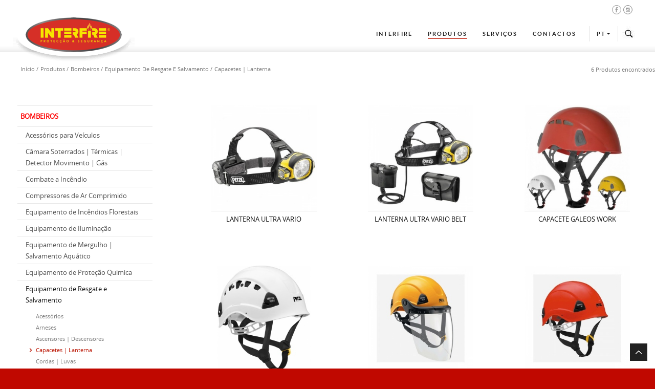

--- FILE ---
content_type: text/html; charset=ISO-8859-1
request_url: https://www.interfire.pt/?id=486
body_size: 24348
content:
<!DOCTYPE html>
<html>
    <head>
      
<title>Capacetes | Lanterna</title>

<meta charset="utf-8">
<meta name="title" content="" />
<meta name="description" content="" />
<meta name="robots" content="index, follow" />

<meta property="og:site_name" content="Interfire" />
<meta property="og:image" content="https://www.interfire.pt/sysimages/logo_face.jpg" />
<meta property="og:title" content="Capacetes | Lanterna" />
<meta property="og:description" content="" />
<meta property="og:type" content="website" />
<meta property="og:url" content="http://www.interfire.pt/?id=486">

<meta http-equiv="Content-Type" content="text/html; charset=ISO-8859-1">
<meta http-equiv='X-UA-Compatible' content='IE=edge,chrome=1'>

<meta name="generator" content="Redicom Prolepse">
<meta name="rating" content="general">
<meta name="distribution" content="global">
<meta name="expires" content="never">
<meta name="Cache-Control" content="private">
<meta name="revisit-after" content="3 days">

<meta name="viewport" content="width=1280">

<link rel="stylesheet" href="style/base.css" type="text/css">
<link rel="stylesheet" href="style/guide.css" type="text/css">
<link rel="stylesheet" href="style/font-awesome.min.css" type="text/css">

<link type="image/x-icon" href="favicon.ico" rel="shortcut icon">
<link href="icon-ios.png" rel="apple-touch-icon">

<script type="text/javascript" src="js/jquery-1.10.2.min.js"></script>
<script type="text/javascript" src="js/bxslider/jquery.bxslider.min.js"></script>
<script type='text/javascript' src='js/site.js'></script> 
    </head>

    <body>
        <div id="containerSite">

                        <header id="header">
              <style>
#header{position: relative;height: 102px;background: url(sysimages/bg_header.png) #FFF repeat-x left bottom;z-index: 100;}
.container-header{position: relative;max-width: 1440px;z-index: 10;}

.logo{position: absolute;top: 30px; left: 25px;width: 238px;z-index: 1;}
.logo img{display: block;max-width: 100%;}

.social-header{float: right;margin: 10px 29px 0;}
.social-header a{display: block;float: left;width: 18px;height: 18px;margin-left: 4px;background: url(sysimages/social.png) no-repeat;}
.social-header a:first-child{margin-left: 0;}
.social-header a.fb{background-position: left top;}
.social-header a.tw{background-position: -18px top;}
.social-header a.lk{background-position: -36px top;}
.social-header a.yt{background-position: -54px top;}
.social-header a.gp{background-position: -72px top;}
.social-header a.vm{background-position: -90px top;}
.social-header a.in{background-position: -108px top;}
.social-header a.fk{background-position: -126px top;}
.social-header a.fd{background-position: -144px top;}
.social-header a.pi{background-position: -162px top;}
.social-header a.fb:hover{background-position: left bottom;}
.social-header a.tw:hover{background-position: -18px bottom;}
.social-header a.lk:hover{background-position: -36px bottom;}
.social-header a.yt:hover{background-position: -54px bottom;}
.social-header a.gp:hover{background-position: -72px bottom;}
.social-header a.vm:hover{background-position: -90px bottom;}
.social-header a.in:hover{background-position: -108px bottom;}
.social-header a.fk:hover{background-position: -126px bottom;}
.social-header a.fd:hover{background-position: -144px bottom;}
.social-header a.pi:hover{background-position: -162px bottom;}

.menu{
float: right;
margin-right: 15px;
margin-top: 23px;
}

.menu > ul,
.menu .lang,
.menu .search{
float: left;
}

.menu > ul {
margin-right: 15px;
}

.menu > ul > li{
float: left;
padding: 3px 15px 26px;
}

.menu > ul > li:last-child{
padding-right: 11px;
}

.menu > ul > li > a{
display: inline-block;
font-family: 'latobold';
font-size: 11px;
text-transform: uppercase;
text-decoration: none;
color: #202020;
line-height: 17px;
letter-spacing: 2px;
border-bottom: 1px solid transparent;
}

.menu > ul > li.sel > a,
.menu > ul > li:hover > a{
border-color: #BB1301;
}

.lang{position: relative;padding: 4px 15px 4px 13px;border-left: 1px solid #E0E0E0;border-right: 1px solid #E0E0E0;}
.lang > div{position: relative;z-index: 10;}
.lang span{float: left;}
.lang .fa{float: left;padding-left: 2px;font-size: 11px;line-height: 17px;}
.lang span, .lang a{font-family: 'latobold', Helvetica, Sans-serif;font-size: 11px;color: #202020;text-transform: uppercase;letter-spacing: 2px;text-decoration: none;}
.lang ul{display: none;position: absolute;top: -3px;left: -1px;right: -1px;padding-top: 35px;border: 1px solid #999;background: #FFF;}
.lang:hover ul{display: block;}
.lang ul li a{display: block;padding: 9px 13px 7px;}
.lang ul li a:hover{background: #E6E6E6;}


.search{float: left;width: 42px;height: 29px;background: url(sysimages/search.jpg) no-repeat left top;}
.container-search-header{position: absolute;height: 160px;left: 0;right: 0;/*bottom: -182px;*/bottom: -160px;background: #BB1301;opacity: 0;visibility: hidden;}
.container-search-header.display{opacity: 1;visibility: visible;}
.container-search-header .container {position: relative;max-width: 1332px;margin-top: 60px;}
.container-search-header input[type="text"]{font-family: 'oswaldregular', Helvetica, Sans-serif;font-size: 30px;line-height: 40px;color: #DC877E;width: 100%;height: 52px;border: 0;padding: 5px 60px 5px 0;background: transparent;}
.container-search-header button[type="submit"]{position: absolute;top: 0;right: 4px;width: 50px;height: 50px;min-width: 0;border-radius: 50px;background: #C43324;color: #fff;border: 0;padding: 0;margin: 0;}
.container-search-header button[type="submit"]:hover{background: #2a272e;}
.container-search-header input[type="text"]:-moz-placeholder{color: #DC877E;}
.container-search-header input[type="text"]::-moz-placeholder{color: #DC877E;}
.container-search-header input[type="text"]:-ms-input-placeholder{color: #DC877E;}
.container-search-header input[type="text"]::-webkit-input-placeholder{color: #DC877E;}

.wrapper-submenu{position: absolute;top: 102px;left: 0;width: 100%;padding: 49px 0 51px;background: rgba(7,7,7,.95);overflow: hidden;opacity: 0;visibility: hidden;}
.wrapper-submenu .container{max-width: 1389px;    -webkit-transition: min-height .1s linear;
    -moz-transition: min-height .1s linear;
    -ms-transition: min-height .1s linear;
    -o-transition: min-height .1s linear;
    transition: min-height .1s linear;transition-delay: .3s;}

.submenu{width: 22.8%;}
.submenu ul{position: relative;}
.wrapper-submenu ul li a{color: #FFF;text-decoration: none;}
.submenu > ul > li > a{display: block;width: 100%;max-width: 230px;text-decoration: none;padding: 14px 15px 13px;border-bottom: 1px dotted #3B3C3C;}
.submenu > ul > li:hover > a{/*max-width: 250px;*/background: #BB1301;border-bottom: 1px solid #BB1301;}

.cnt-sub{position: absolute;top: 0;visibility: hidden;opacity: 0;}
.cnt-sub > ul{border-left: 1px dotted #3B3B3B;}
.cnt-sub > ul > li{padding: 6px 29px 5px;}
.cnt-sub > ul > li:first-child{padding-top: 10px;}
.cnt-sub > ul > li > a{display: inline-block;font-family: Arial, Helvetica, Sans-serif;font-size: 12px;line-height: 18px;text-decoration: none;border-bottom: 1px solid transparent;}
.cnt-sub > ul > li:hover > a{border-color: #BB1301;}

.menu > ul > li:hover .wrapper-submenu,
.submenu > ul > li:hover .submenu2,
.submenu2 > ul > li:hover .submenu3,
.submenu3 > ul > li:hover .submenu4{visibility: visible;opacity: 1;}

.wrapper-submenu,.cnt-sub.submenu2,.cnt-sub.submenu3,.cnt-sub.submenu4,.cnt-sub.submenu3 > ul > li,.cnt-sub.submenu4 > ul > li{transition-delay: .3s;}

.submenu2 > ul > li:hover > .submenu4{visibility: visible;opacity: 1;}

.product-menu{display: block;max-width: 320px;margin: 21px 0 0 62px;}
.product-menu .img-prod-menu{padding-bottom: 14px;}
.product-menu .img-prod-menu img{display: block;max-width: 100%;}
.product-menu .desc-prod-menu{text-align: center;}
.product-menu .desc-prod-menu h3{color: #FFF;}


/* ----- MENU MOBILE ----- */
#mobile-nav{display: none;position: absolute;top: 17px;right: 15px;}
#mobile-nav span.fa {font-size: 23px;}

.menu-mobile {display: none;width: 100%;background: #FFF;padding-bottom: 15px;}
.menu-mobile > div{padding-top: 55px;}

.menu-mobile nav ul li {border-top: 1px solid #E6E6E6;}
.menu-mobile nav > ul > li > a:hover,
.menu-mobile nav > ul > li.active > a{color: #BB1301;}
.menu-mobile nav ul li:first-child {border-top: 0;}
.menu-mobile nav ul li a {display: block;  font-family: 'latobold';text-transform: uppercase;font-size: 11px;padding: 9px 15px;text-decoration: none;}
.menu-mobile nav ul.sub-mobile{
display: none;
background: #252525;
}
.menu-mobile nav ul.sub-mobile li{
border-top: 1px dotted #3B3C3C;
}
.menu-mobile nav ul.sub-mobile li a{	color: #FFF;	padding: 9px 30px;
}
.menu-mobile nav ul.sub-mobile li.sel a,
.menu-mobile nav ul.sub-mobile li a:hover{background: #BB1301;}

.search-mobile{padding: 25px 15px 15px 15px;background: #252525;}


.search-mobile input[type=search] {
float: left;
    font-family: 'oswaldregular', Helvetica, Sans-serif;
  font-size: 15px;
  width: 80%;
  padding: 5px 0;
  border: 0;
  color: #FFF;
  background: transparent;
  -webkit-transition: all .07s linear;
  -moz-transition: all .07s linear;
  -ms-transition: all .07s linear;
  -o-transition: all .07s linear;
  transition: all .07s linear;
}
.search-mobile button {
  float: right;
  width: 30px;
  height: 30px;
  min-width: 0;
  border-radius: 30px;
  background: #666;
  color: #fff;
  border: 0;
  padding: 0;
  margin: 3px 0 0 0;
}
.search-mobile button .fa{
	display: block;
	font-size: 11px;
}
.search-mobile button:hover {
background: #C43324;
}
/* ----------------------- */

@media (max-width: 768px){

#header{height: auto;}
.container-header{min-height: 55px;padding: 0;}
.social-header{display: none;}
.menu{display: none;}

#mobile-nav{display: block;}
.logo{top: 5px;left: 0;width: 175px;}
}

.submenu > ul > li:hover > a.colorRED {background-color: #FF0000 !important; border-bottom-color: #FF0000 !important;}
.submenu > ul > li:hover > a.colorGREEN {background-color: #228B22 !important; border-bottom-color: #228B22 !important;}
.submenu > ul > li:hover > a.colorBLACK {background-color: #000080 !important; border-bottom-color: #000080 !important;}
.submenu > ul > li:hover > a.colorBLUE {background-color: #1E90FF !important; border-bottom-color: #1E90FF !important;}
.submenu > ul > li:hover > a.colorYELLOW {background-color: #CACA17 !important; border-bottom-color: #CACA17 !important;}
.submenu > ul > li:hover > a.colorORANGE {background-color: #EE4000 !important; border-bottom-color: #EE4000 !important;}
</style>


<div class="container container-header">

	<a href="./" class="logo"><img src="sysimages/logo.png" alt="Interfire"></a>
  
  <div class="clearfix">
          <div class="social-header clearfix">
              <a href="https://www.facebook.com/interfire.pt/?ref=hl" target="_blank" rel="nofollow" class="fb"></a>
              <a href="https://www.instagram.com/interfire.pt/" target="_blank" rel="nofollow" class="in"></a>
            </div>
      </div>

	<nav class="menu clearfix">
  	      <ul>
  			          <li ><a href="?id=5" >Interfire</a>
        
                            <li  class="sel" ><a href="?id=6" >PRODUTOS</a>
        
              				<div class="wrapper-submenu">
    					<div class="container">
    						<div class="submenu">
    							<ul>
    							  
                                                                                                                                              
      								<li>
      									<a href="?id=11"  class="h3 smaller colorRED">BOMBEIROS</a>

                                    									<div class="submenu2 cnt-sub anim">

          										<ul>
          											            											<li><a href="?id=419" >Acessórios para Veículos</a>

            												                                      <div class="submenu3 cnt-sub anim">
                                      <ul>
              														                                            <li><a href="?id=510" >Acessórios</a>
                															
                                                              														</li>
              													                                              <li><a href="?id=428" >Guinchos | Gruas</a>
                															
                                                              														</li>
              													                                              <li><a href="?id=509" >Acessórios Para Guinchos | Cintas</a>
                															
                                                              														</li>
              													                                              <li><a href="?id=536" >Acessórios Alumínio | Caixas</a>
                															
                                                              														</li>
              													                                              <li><a href="?id=420" >Auto Eject | Conversores de Corrente</a>
                															
                                                              														</li>
              													                                              <li><a href="?id=421" >Cadeiras de Aparelhos Respiratórios</a>
                															
                                                              														</li>
              													                                              <li><a href="?id=422" >Carreteis de Mangueiras</a>
                															
                                                              														</li>
              													                                              <li><a href="?id=423" >Carroçarias em Fibra | Tanques</a>
                															
                                                              														</li>
              													                                              <li><a href="?id=542" >Estruturas Roll-bar</a>
                															
                                                              														</li>
              													                                              <li><a href="?id=429" >Luzes para Carroçarias</a>
                															
                                                              														</li>
              													                                              <li><a href="?id=430" >Persianas | Calhas de Correr</a>
                															
                                                              														</li>
              													                                              <li><a href="?id=431" >Suportes para Escadas</a>
                															
                                                              														</li>
              													                													</ul>

              												</div>
            												            											</li>
          											            											<li><a href="?id=528" >Câmara Soterrados | Térmicas | Detector Movimento | Gás</a>

            												                                      <div class="submenu3 cnt-sub anim">
                                      <ul>
              														                                            <li><a href="?id=530" >Câmaras Soterrados</a>
                															
                                                              														</li>
              													                                              <li><a href="?id=531" >Câmaras Térmicas</a>
                															
                                                              														</li>
              													                                              <li><a href="?id=590" >Detectores de Gáses</a>
                															
                                                              														</li>
              													                                              <li><a href="?id=535" >Detectores de Movimentos</a>
                															
                                                              														</li>
              													                													</ul>

              												</div>
            												            											</li>
          											            											<li><a href="?id=19" >Combate a Incêndio</a>

            												                                      <div class="submenu3 cnt-sub anim">
                                      <ul>
              														                                            <li><a href="?id=85" >Acessórios</a>
                															
                                                              														</li>
              													                                              <li><a href="?id=78" >Agulhetas | Monitores</a>
                															
                                                              														</li>
              													                                              <li><a href="?id=534" >Aparelhos Respiratórios | Cilindros</a>
                															
                                                              														</li>
              													                                              <li><a href="?id=389" >Bombas Submersíveis</a>
                															
                                                              														</li>
              													                                              <li><a href="?id=77" >Cafs de Água | Kits de Alta Pressão</a>
                															
                                                              														</li>
              													                                              <li><a href="?id=532" >Desforradeiras | Ferramentas Adicionais</a>
                															
                                                              														</li>
              													                                              <li><a href="?id=390" >Dinjuntores | Conjuntores | Storz</a>
                															
                                                              														</li>
              													                                              <li><a href="?id=80" >Equipamentos de Espuma</a>
                															
                                                              														</li>
              													                                              <li><a href="?id=402" >Escadas de Bombeiro</a>
                															
                                                              														</li>
              													                                              <li><a href="?id=83" >Mangueiras | Tubos e Absorvos</a>
                															
                                                              														</li>
              													                                              <li><a href="?id=96" >Moto-Bombas Acopoladas | Flutuantes</a>
                															
                                                              														</li>
              													                                              <li><a href="?id=561" >Tendas | Colchões de Salto</a>
                															
                                                              														</li>
              													                                              <li><a href="?id=388" >Ventiladores | Extratores</a>
                															
                                                              														</li>
              													                													</ul>

              												</div>
            												            											</li>
          											            											<li><a href="?id=17" >Compressores de Ar Comprimido</a>

            												                                      <div class="submenu3 cnt-sub anim">
                                      <ul>
              														                                            <li><a href="?id=350" >Acessórios</a>
                															
                                                              														</li>
              													                                              <li><a href="?id=72" >Compressores Fixos</a>
                															
                                                              														</li>
              													                                              <li><a href="?id=349" >Compressores Portateís</a>
                															
                                                              														</li>
              													                													</ul>

              												</div>
            												            											</li>
          											            											<li><a href="?id=20" >Equipamento de Incêndios Florestais</a>

            												                                      <div class="submenu3 cnt-sub anim">
                                      <ul>
              														                                            <li><a href="?id=351" >Acessórios</a>
                															
                                                              														</li>
              													                                              <li><a href="?id=392" >Cartógrafia | Topógrafia | Comunicações</a>
                															
                                                              														</li>
              													                                              <li><a href="?id=81" >Ferramentas Florestais</a>
                															
                                                              														</li>
              													                                              <li><a href="?id=88" >Fire Shelter | Abrigo | Máscaras</a>
                															
                                                              														</li>
              													                                              <li><a href="?id=708" >Bombas Dorsais de Água</a>
                															
                                                              														</li>
              													                                              <li><a href="?id=395" >Motoserras | Motorroçadoras</a>
                															
                                                              														</li>
              													                                              <li><a href="?id=563" >Kits Combate a Incêndio</a>
                															
                                                              														</li>
              													                                              <li><a href="?id=394" >Mochilas | Porta-Rádios | Sacos</a>
                															
                                                              														</li>
              													                													</ul>

              												</div>
            												            											</li>
          											            											<li><a href="?id=18" >Equipamento de Iluminação</a>

            												                                      <div class="submenu3 cnt-sub anim">
                                      <ul>
              														                                            <li><a href="?id=126" >Acessórios</a>
                															
                                                              														</li>
              													                                              <li><a href="?id=75" >Balões de Iluminação</a>
                															
                                                              														</li>
              													                                              <li><a href="?id=386" >Geradores Fixos | Portáteis</a>
                															
                                                              														</li>
              													                                              <li><a href="?id=341" >Kits de Iluminação Portateis</a>
                															
                                                              														</li>
              													                                              <li><a href="?id=125" >Lanternas | Atex</a>
                															
                                                              														</li>
              													                                              <li><a href="?id=73" >Mastros Telescópicos | Focos</a>
                															
                                                              														</li>
              													                                              <li><a href="?id=524" >Suporte Lanternas Para Capacetes</a>
                															
                                                              														</li>
              													                                              <li><a href="?id=526" >Enroladores de Corrente</a>
                															
                                                              														</li>
              													                                              <li><a href="?id=539" >Proteção Elétrica</a>
                															
                                                              														</li>
              													                													</ul>

              												</div>
            												            											</li>
          											            											<li><a href="?id=21" >Equipamento de Mergulho | Salvamento Aquático</a>

            												                                      <div class="submenu3 cnt-sub anim">
                                      <ul>
              														                                            <li><a href="?id=344" >Acessórios</a>
                															
                                                              														</li>
              													                                              <li><a href="?id=434" >Barbatanas | Botas Mergulho</a>
                															
                                                              														</li>
              													                                              <li><a href="?id=405" >Cilindros | Câmaras Hiperbáricas</a>
                															
                                                              														</li>
              													                                              <li><a href="?id=472" >Capacetes | Sistemas de Comunicações</a>
                															
                                                              														</li>
              													                                              <li><a href="?id=343" >Coletes | Consolas</a>
                															
                                                              														</li>
              													                                              <li><a href="?id=436" >Facas | Óculos Mergulho</a>
                															
                                                              														</li>
              													                                              <li><a href="?id=89" >Fatos de Mergulho</a>
                															
                                                              														</li>
              													                                              <li><a href="?id=406" >Lanternas</a>
                															
                                                              														</li>
              													                                              <li><a href="?id=503" >Luvas de Mergulho</a>
                															
                                                              														</li>
              													                                              <li><a href="?id=438" >Reguladores</a>
                															
                                                              														</li>
              													                                              <li><a href="?id=469" >Salvamento Aquático</a>
                															
                                                              														</li>
              													                                              <li><a href="?id=479" >Tubos Respiratórios | Sacos</a>
                															
                                                              														</li>
              													                													</ul>

              												</div>
            												            											</li>
          											            											<li><a href="?id=22" >Equipamento de Proteção Quimica</a>

            												                                      <div class="submenu3 cnt-sub anim">
                                      <ul>
              														                                            <li><a href="?id=348" >Acessórios</a>
                															
                                                              														</li>
              													                                              <li><a href="?id=409" >Barreiras de Contenção de Derrames</a>
                															
                                                              														</li>
              													                                              <li><a href="?id=694" >Kits Pneumáticos Contenção Derrames</a>
                															
                                                              														</li>
              													                                              <li><a href="?id=700" >Bombas de Pressão | Bombas Atex</a>
                															
                                                              														</li>
              													                                              <li><a href="?id=346" >Fatos de Proteção Química</a>
                															
                                                              														</li>
              													                                              <li><a href="?id=411" >Tendas | Equipamentos Descontaminação</a>
                															
                                                              														</li>
              													                													</ul>

              												</div>
            												            											</li>
          											            											<li><a href="?id=23" >Equipamento de Resgate e Salvamento</a>

            												                                      <div class="submenu3 cnt-sub anim">
                                      <ul>
              														                                            <li><a href="?id=353" >Acessórios</a>
                															
                                                              														</li>
              													                                              <li><a href="?id=485" >Arneses</a>
                															
                                                              														</li>
              													                                              <li><a href="?id=487" >Ascensores | Descensores</a>
                															
                                                              														</li>
              													                                              <li><a href="?id=486" >Capacetes | Lanterna</a>
                															
                                                              														</li>
              													                                              <li><a href="?id=494" >Cordas | Luvas</a>
                															
                                                              														</li>
              													                                              <li><a href="?id=488" >Mosquetões | Mailons</a>
                															
                                                              														</li>
              													                                              <li><a href="?id=489" >Roldanas | Longes Posicionamento</a>
                															
                                                              														</li>
              													                                              <li><a href="?id=490" >Sacos | Mochilas</a>
                															
                                                              														</li>
              													                                              <li><a href="?id=496" >Tripés | Macas de Evacuação</a>
                															
                                                              														</li>
              													                													</ul>

              												</div>
            												            											</li>
          											            											<li><a href="?id=124" >Equipamento de Sinalização de Emergência</a>

            												                                      <div class="submenu3 cnt-sub anim">
                                      <ul>
              														                                            <li><a href="?id=354" >Acessórios</a>
                															
                                                              														</li>
              													                                              <li><a href="?id=127" >Pontes</a>
                															
                                                              														</li>
              													                                              <li><a href="?id=128" >Rotativos</a>
                															
                                                              														</li>
              													                                              <li><a href="?id=129" >Sirenes | Centralinas</a>
                															
                                                              														</li>
              													                                              <li><a href="?id=403" >Strobes | Barras Strobes</a>
                															
                                                              														</li>
              													                													</ul>

              												</div>
            												            											</li>
          											            											<li><a href="?id=504" >Proteção Individual | Fardamento</a>

            												                                      <div class="submenu3 cnt-sub anim">
                                      <ul>
              														                                            <li><a href="?id=511" >Acessórios</a>
                															
                                                              														</li>
              													                                              <li><a href="?id=520" >Botas de Combate a Incêndio</a>
                															
                                                              														</li>
              													                                              <li><a href="?id=513" >Capacetes Florestais</a>
                															
                                                              														</li>
              													                                              <li><a href="?id=514" >Capacetes Urbanos</a>
                															
                                                              														</li>
              													                                              <li><a href="?id=515" >Cógulas</a>
                															
                                                              														</li>
              													                                              <li><a href="?id=523" >Divisas</a>
                															
                                                              														</li>
              													                                              <li><a href="?id=506" >E.P.I. Incêndios Florestais</a>
                															
                                                              														</li>
              													                                              <li><a href="?id=505" >E.P.I. Incêndios Urbanos</a>
                															
                                                              														</li>
              													                                              <li><a href="?id=516" >Farda Nº1</a>
                															
                                                              														</li>
              													                                              <li><a href="?id=517" >Farda Nº2</a>
                															
                                                              														</li>
              													                                              <li><a href="?id=518" >Farda Nº3</a>
                															
                                                              														</li>
              													                                              <li><a href="?id=519" >Luvas | Óculos de Proteção</a>
                															
                                                              														</li>
              													                                              <li><a href="?id=537" >Roupa Interior Ignífuga</a>
                															
                                                              														</li>
              													                													</ul>

              												</div>
            												            											</li>
          											            											<li><a href="?id=27" >Veículos Socorro | Ambulâncias| Plataformas Elevatórias</a>

            												                                      <div class="submenu3 cnt-sub anim">
                                      <ul>
              														                                            <li><a href="?id=460" >Ambulâncias</a>
                															
                                                              														</li>
              													                                              <li><a href="?id=464" >Plataformas Elevatórias | Braços de Água</a>
                															
                                                              														</li>
              													                                              <li><a href="?id=543" >Reboques | Contentores</a>
                															
                                                              														</li>
              													                                              <li><a href="?id=120" >Restauros de Veículos</a>
                															
                                                              														</li>
              													                                              <li><a href="?id=467" >Veículos Combate Incêndios Florestais</a>
                															
                                                              														</li>
              													                                              <li><a href="?id=466" >Veículos Combate Incêndios Urbanos</a>
                															
                                                              														</li>
              													                                              <li><a href="?id=468" >Veículos de Apoio Técnico</a>
                															
                                                              														</li>
              													                                              <li><a href="?id=462" >Veiculos de Desencarceramento</a>
                															
                                                              														</li>
              													                                              <li><a href="?id=465" >Veículos Tanque Combate a Incêndio</a>
                															
                                                              														</li>
              													                													</ul>

              												</div>
            												            											</li>
          											            											<li><a href="?id=582" >Formação | Simuladores</a>

            												                                      <div class="submenu3 cnt-sub anim">
                                      <ul>
              														                                            <li><a href="?id=583" >Máquina de Fumos</a>
                															
                                                              														</li>
              													                                              <li><a href="?id=598" >Máquina Efeitos Especiais</a>
                															
                                                              														</li>
              													                                              <li><a href="?id=584" >Simuladores de Fogo</a>
                															
                                                              														</li>
              													                													</ul>

              												</div>
            												            											</li>
          											          										</ul>
          									</div>
          								      								</li>
    								
                                                                                                                                              
      								<li>
      									<a href="?id=12"  class="h3 smaller colorGREEN">SAPADORES FLORESTAIS</a>

                                    									<div class="submenu2 cnt-sub anim">

          										<ul>
          											            											<li><a href="?id=31" >Cartografia | Topografia | Comunicações</a>

            												                                      <div class="submenu3 cnt-sub anim">
                                      <ul>
              														                                            <li><a href="?id=362" >Bússolas</a>
                															
                                                              														</li>
              													                                              <li><a href="?id=337" >Binóculos | Drone</a>
                															
                                                              														</li>
              													                                              <li><a href="?id=367" >Estações Meteorológicas</a>
                															
                                                              														</li>
              													                                              <li><a href="?id=365" >GPS</a>
                															
                                                              														</li>
              													                                              <li><a href="?id=133" >Rádios</a>
                															
                                                              														</li>
              													                													</ul>

              												</div>
            												            											</li>
          											            											<li><a href="?id=36" >Ferramentas de Combate a Incêndio</a>

            												                                      <div class="submenu3 cnt-sub anim">
                                      <ul>
              														                                            <li><a href="?id=154" >Ferramentas Florestais</a>
                															
                                                              														</li>
              													                                              <li><a href="?id=157" >Pinga-Lumes</a>
                															
                                                              														</li>
              													                                              <li><a href="?id=150" >Tanques de Água</a>
                															
                                                              														</li>
              													                													</ul>

              												</div>
            												            											</li>
          											            											<li><a href="?id=370" >Mochilas | Porta-Rádios | Sacos</a>

            												                                      <div class="submenu3 cnt-sub anim">
                                      <ul>
              														                                            <li><a href="?id=371" >Mochilas | Porta-Rádios</a>
                															
                                                              														</li>
              													                                              <li><a href="?id=372" >Bombas Dorsais Água</a>
                															
                                                              														</li>
              													                													</ul>

              												</div>
            												            											</li>
          											            											<li><a href="?id=32" >Motoserras e Motorroçadouras</a>

            												                                      <div class="submenu3 cnt-sub anim">
                                      <ul>
              														                                            <li><a href="?id=377" >Acessórios</a>
                															
                                                              														</li>
              													                                              <li><a href="?id=339" >Motorroçadouras</a>
                															
                                                              														</li>
              													                                              <li><a href="?id=163" >Motosserras</a>
                															
                                                              														</li>
              													                                              <li><a href="?id=340" >Proteção Individual</a>
                															
                                                              														</li>
              													                													</ul>

              												</div>
            												            											</li>
          											            											<li><a href="?id=313" >Proteção Individual Ignifuga</a>

            												                                      <div class="submenu3 cnt-sub anim">
                                      <ul>
              														                                            <li><a href="?id=546" >Botas de Sapador Florestal</a>
                															
                                                              														</li>
              													                                              <li><a href="?id=363" >Capacetes</a>
                															
                                                              														</li>
              													                                              <li><a href="?id=366" >Cógulas</a>
                															
                                                              														</li>
              													                                              <li><a href="?id=547" >Fardamento Ignífugo</a>
                															
                                                              														</li>
              													                                              <li><a href="?id=315" >Luvas de Proteção</a>
                															
                                                              														</li>
              													                                              <li><a href="?id=317" >Máscaras</a>
                															
                                                              														</li>
              													                                              <li><a href="?id=316" >Óculos de Proteção</a>
                															
                                                              														</li>
              													                													</ul>

              												</div>
            												            											</li>
          											            											<li><a href="?id=318" >Proteção Individual Silvicultura</a>

            												                                      <div class="submenu3 cnt-sub anim">
                                      <ul>
              														                                            <li><a href="?id=548" >Acessórios</a>
                															
                                                              														</li>
              													                                              <li><a href="?id=549" >Bónes | Gorros</a>
                															
                                                              														</li>
              													                                              <li><a href="?id=550" >Botas de Proteção</a>
                															
                                                              														</li>
              													                                              <li><a href="?id=552" >Fardamento Florestal</a>
                															
                                                              														</li>
              													                                              <li><a href="?id=553" >Fatos Impermiáveis</a>
                															
                                                              														</li>
              													                                              <li><a href="?id=705" >Luvas</a>
                															
                                                              														</li>
              													                													</ul>

              												</div>
            												            											</li>
          											            											<li><a href="?id=37" >Proteção Primeiros Socorros</a>

            												                                      <div class="submenu3 cnt-sub anim">
                                      <ul>
              														                                            <li><a href="?id=162" >Armários de Primeiros Socorros</a>
                															
                                                              														</li>
              													                                              <li><a href="?id=159" >Caixas de Primeiros Socorros</a>
                															
                                                              														</li>
              													                                              <li><a href="?id=707" >Sacos de Primeiros Socorros</a>
                															
                                                              														</li>
              													                													</ul>

              												</div>
            												            											</li>
          											            											<li><a href="?id=30" >Veículos, Bombas e Equipamentos</a>

            												                                      <div class="submenu3 cnt-sub anim">
                                      <ul>
              														                                            <li><a href="?id=703" >Kits de Água para Veículos</a>
                															
                                                              														</li>
              													                                              <li><a href="?id=704" >Moto-Bombas</a>
                															
                                                              														</li>
              													                                              <li><a href="?id=544" >Veículos</a>
                															
                                                              														</li>
              													                													</ul>

              												</div>
            												            											</li>
          											          										</ul>
          									</div>
          								      								</li>
    								
                                                                                                                                              
      								<li>
      									<a href="?id=13"  class="h3 smaller colorBLACK">DESENCARCERAMENTO</a>

                                    									<div class="submenu2 cnt-sub anim">

          										<ul>
          											            											<li><a href="?id=42" >Equipamento Desencarceramento Hidráulico</a>

            												                                      <div class="submenu3 cnt-sub anim">
                                      <ul>
              														                                            <li><a href="?id=683" >Grupos Energéticos</a>
                															
                                                              														</li>
              													                                              <li><a href="?id=181" >Expansores Hidráulicos</a>
                															
                                                              														</li>
              													                                              <li><a href="?id=189" >Extensores | Rams Hidráulicos</a>
                															
                                                              														</li>
              													                                              <li><a href="?id=190" >Tesouras Hidráulicas</a>
                															
                                                              														</li>
              													                                              <li><a href="?id=690" >Ferramentas Especiais</a>
                															
                                                              														</li>
              													                                              <li><a href="?id=693" >Ferramentas a Bateria</a>
                															
                                                              														</li>
              													                                              <li><a href="?id=697" >Acessórios</a>
                															
                                                              														</li>
              													                													</ul>

              												</div>
            												            											</li>
          											            											<li><a href="?id=40" >Escoramento | Estabilização</a>

            												                                      <div class="submenu3 cnt-sub anim">
                                      <ul>
              														                                            <li><a href="?id=167" >Escoras Pneumáticas</a>
                															
                                                              														</li>
              													                                              <li><a href="?id=168" >Estabilizadores Stab Fast</a>
                															
                                                              														</li>
              													                                              <li><a href="?id=169" >Calços Estabilização</a>
                															
                                                              														</li>
              													                													</ul>

              												</div>
            												            											</li>
          											            											<li><a href="?id=39" >Equipamento Adicional</a>

            												                                      <div class="submenu3 cnt-sub anim">
                                      <ul>
              														                                            <li><a href="?id=65" >Acessórios de Estabilização Para Rams</a>
                															
                                                              														</li>
              													                                              <li><a href="?id=66" >Ferramentas Halligan</a>
                															
                                                              														</li>
              													                                              <li><a href="?id=67" >Quebra Vidros | Corta Cintos</a>
                															
                                                              														</li>
              													                                              <li><a href="?id=68" >Plataforma de Resgate</a>
                															
                                                              														</li>
              													                                              <li><a href="?id=70" >Sistemas de Segurança</a>
                															
                                                              														</li>
              													                													</ul>

              												</div>
            												            											</li>
          											            											<li><a href="?id=680" >Sistemas de Resgate Pneumático</a>

            												                                      <div class="submenu3 cnt-sub anim">
                                      <ul>
              														                                            <li><a href="?id=688" >Acessórios</a>
                															
                                                              														</li>
              													                                              <li><a href="?id=682" >Almofadas Pneumáticas de Alta Pressão</a>
                															
                                                              														</li>
              													                                              <li><a href="?id=684" >Almofadas Pneumáticas de Baixa Pressão</a>
                															
                                                              														</li>
              													                                              <li><a href="?id=689" >Kits Completos de Contenção de Derrames</a>
                															
                                                              														</li>
              													                													</ul>

              												</div>
            												            											</li>
          											          										</ul>
          									</div>
          								      								</li>
    								
                                                                                                                                              
      								<li>
      									<a href="?id=14"  class="h3 smaller colorBLUE">EMERGÊNCIA MÉDICA</a>

                                    									<div class="submenu2 cnt-sub anim">

          										<ul>
          											            											<li><a href="?id=660" >Aspiradores de Secreções</a>

            												                                      <div class="submenu3 cnt-sub anim">
                                      <ul>
              														                                            <li><a href="?id=662" >Accessorios</a>
                															
                                                              														</li>
              													                                              <li><a href="?id=661" >Aspiradores de Secreções</a>
                															
                                                              														</li>
              													                													</ul>

              												</div>
            												            											</li>
          											            											<li><a href="?id=706" >Caixas | Armários</a>

            												                                      <div class="submenu3 cnt-sub anim">
                                      <ul>
              														                                            <li><a href="?id=710" >Armários de Primeiros Socorros</a>
                															
                                                              														</li>
              													                                              <li><a href="?id=709" >Caixas de Primeiros Socorros</a>
                															
                                                              														</li>
              													                													</ul>

              												</div>
            												            											</li>
          											            											<li><a href="?id=44" >Cardiógrafos | Espirómetros</a>

            												                                      <div class="submenu3 cnt-sub anim">
                                      <ul>
              														                                            <li><a href="?id=632" >Cardiógrafos</a>
                															
                                                              														</li>
              													                                              <li><a href="?id=633" >Espirómetros</a>
                															
                                                              														</li>
              													                													</ul>

              												</div>
            												            											</li>
          											            											<li><a href="?id=650" >Diagnostico</a>

            												                                      <div class="submenu3 cnt-sub anim">
                                      <ul>
              														                                            <li><a href="?id=653" >Esfigmomanómetros</a>
                															
                                                              														</li>
              													                                              <li><a href="?id=654" >Medidores Glicose</a>
                															
                                                              														</li>
              													                                              <li><a href="?id=651" >Oxímetros</a>
                															
                                                              														</li>
              													                                              <li><a href="?id=655" >Termómetros</a>
                															
                                                              														</li>
              													                                              <li><a href="?id=652" >Accessorios</a>
                															
                                                              														</li>
              													                													</ul>

              												</div>
            												            											</li>
          											            											<li><a href="?id=656" >Manequins de Treino SBV</a>

            												            											</li>
          											            											<li><a href="?id=46" >Monitores | Desfibrilhadores | Ventiladores</a>

            												                                      <div class="submenu3 cnt-sub anim">
                                      <ul>
              														                                            <li><a href="?id=634" >Desfibrilhadores | DAE</a>
                															
                                                              														</li>
              													                                              <li><a href="?id=200" >Monitores de Sinais Vitais</a>
                															
                                                              														</li>
              													                                              <li><a href="?id=635" >Monitores | Desfibrilhadores</a>
                															
                                                              														</li>
              													                                              <li><a href="?id=603" >Ventiladores</a>
                															
                                                              														</li>
              													                                              <li><a href="?id=636" >Acessórios</a>
                															
                                                              														</li>
              													                													</ul>

              												</div>
            												            											</li>
          											            											<li><a href="?id=564" >Ortopedia | Consumíveis</a>

            												            											</li>
          											            											<li><a href="?id=624" >Oxigénioterapia</a>

            												                                      <div class="submenu3 cnt-sub anim">
                                      <ul>
              														                                            <li><a href="?id=629" >Garrafas de Oxigénio</a>
                															
                                                              														</li>
              													                                              <li><a href="?id=649" >Humidificadores</a>
                															
                                                              														</li>
              													                                              <li><a href="?id=630" >Máscaras Oxigénoterapia</a>
                															
                                                              														</li>
              													                                              <li><a href="?id=631" >Nebulizadores</a>
                															
                                                              														</li>
              													                                              <li><a href="?id=639" >Sacos Porta Garrafas</a>
                															
                                                              														</li>
              													                                              <li><a href="?id=663" >Accessories</a>
                															
                                                              														</li>
              													                													</ul>

              												</div>
            												            											</li>
          											            											<li><a href="?id=644" >Reanimação | SBV</a>

            												                                      <div class="submenu3 cnt-sub anim">
                                      <ul>
              														                                            <li><a href="?id=645" >Insufladores Manuais</a>
                															
                                                              														</li>
              													                                              <li><a href="?id=647" >Pocket-Mask</a>
                															
                                                              														</li>
              													                													</ul>

              												</div>
            												            											</li>
          											            											<li><a href="?id=657" >Sacos | Mochilas</a>

            												                                      <div class="submenu3 cnt-sub anim">
                                      <ul>
              														                                            <li><a href="?id=658" >Mochilas</a>
                															
                                                              														</li>
              													                                              <li><a href="?id=659" >Sacos</a>
                															
                                                              														</li>
              													                													</ul>

              												</div>
            												            											</li>
          											            											<li><a href="?id=607" >Seringas Elétricas | Bombas Infusoras</a>

            												                                      <div class="submenu3 cnt-sub anim">
                                      <ul>
              														                                            <li><a href="?id=610" >Bombas Infusoras</a>
                															
                                                              														</li>
              													                                              <li><a href="?id=609" >Seringas Elétricas</a>
                															
                                                              														</li>
              													                													</ul>

              												</div>
            												            											</li>
          											            											<li><a href="?id=45" >Transporte</a>

            												                                      <div class="submenu3 cnt-sub anim">
                                      <ul>
              														                                            <li><a href="?id=641" >Cadeiras</a>
                															
                                                              														</li>
              													                                              <li><a href="?id=642" >Macas</a>
                															
                                                              														</li>
              													                                              <li><a href="?id=640" >Accessories</a>
                															
                                                              														</li>
              													                													</ul>

              												</div>
            												            											</li>
          											            											<li><a href="?id=48" >Trauma</a>

            												                                      <div class="submenu3 cnt-sub anim">
                                      <ul>
              														                                            <li><a href="?id=612" >Colares Cervicais</a>
                															
                                                              														</li>
              													                                              <li><a href="?id=191" >Imobilizadores</a>
                															
                                                              														</li>
              													                                              <li><a href="?id=193" >Macas de Vácuo | Macas Scoop</a>
                															
                                                              														</li>
              													                                              <li><a href="?id=192" >Planos Duros</a>
                															
                                                              														</li>
              													                                              <li><a href="?id=643" >Talas</a>
                															
                                                              														</li>
              													                													</ul>

              												</div>
            												            											</li>
          											          										</ul>
          									</div>
          								      								</li>
    								
                                                                                                                                              
      								<li>
      									<a href="?id=15"  class="h3 smaller colorYELLOW">INDÚSTRIA</a>

                                    									<div class="submenu2 cnt-sub anim">

          										<ul>
          											            											<li><a href="?id=79" >Armários Segurança | Contentores</a>

            												                                      <div class="submenu3 cnt-sub anim">
                                      <ul>
              														                                            <li><a href="?id=596" >Armários de Segurança</a>
                															
                                                              														</li>
              													                                              <li><a href="?id=597" >Contentores de Derrame</a>
                															
                                                              														</li>
              													                													</ul>

              												</div>
            												            											</li>
          											            											<li><a href="?id=578" >Centrais de Bombagem | Redes Sprinklers</a>

            												                                      <div class="submenu3 cnt-sub anim">
                                      <ul>
              														                                            <li><a href="?id=664" >Centrais de Bombagem</a>
                															
                                                              														</li>
              													                                              <li><a href="?id=667" >Redes de Incêndio</a>
                															
                                                              														</li>
              													                                              <li><a href="?id=668" >Redes Sprinklers</a>
                															
                                                              														</li>
              													                                              <li><a href="?id=674" >Tubos Ranhurados | Galvanizados</a>
                															
                                                              														</li>
              													                                              <li><a href="?id=666" >Acessórios</a>
                															
                                                              														</li>
              													                													</ul>

              												</div>
            												            											</li>
          											            											<li><a href="?id=599" >Chuveiros | Lava olhos</a>

            												                                      <div class="submenu3 cnt-sub anim">
                                      <ul>
              														                                            <li><a href="?id=600" >Chuveiros Segurança</a>
                															
                                                              														</li>
              													                                              <li><a href="?id=601" >Lava Olhos</a>
                															
                                                              														</li>
              													                                              <li><a href="?id=673" >Acessórios</a>
                															
                                                              														</li>
              													                													</ul>

              												</div>
            												            											</li>
          											            											<li><a href="?id=255" >Controlo Tráfego</a>

            												                                      <div class="submenu3 cnt-sub anim">
                                      <ul>
              														                                            <li><a href="?id=256" >Cones</a>
                															
                                                              														</li>
              													                                              <li><a href="?id=258" >Sinalização</a>
                															
                                                              														</li>
              													                                              <li><a href="?id=257" >Visiblidade</a>
                															
                                                              														</li>
              													                													</ul>

              												</div>
            												            											</li>
          											            											<li><a href="?id=587" >Equipamento Atex</a>

            												                                      <div class="submenu3 cnt-sub anim">
                                      <ul>
              														                                            <li><a href="?id=588" >Iluminação</a>
                															
                                                              														</li>
              													                                              <li><a href="?id=591" >Lanternas</a>
                															
                                                              														</li>
              													                                              <li><a href="?id=589" >Sinais Sonoros | Sinalização</a>
                															
                                                              														</li>
              													                													</ul>

              												</div>
            												            											</li>
          											            											<li><a href="?id=529" >Lockout | Tagout</a>

            												            											</li>
          											            											<li><a href="?id=50" >Manutenção Equipamentos</a>

            												                                      <div class="submenu3 cnt-sub anim">
                                      <ul>
              														                                            <li><a href="?id=566" >Manutenção de Aricas</a>
                															
                                                              														</li>
              													                                              <li><a href="?id=565" >Manutenção de Carreteis</a>
                															
                                                              														</li>
              													                                              <li><a href="?id=573" >Manutenção de Centrais de Bombagens</a>
                															
                                                              														</li>
              													                                              <li><a href="?id=567" >Manutenção de Cilindros de Ar Comprimido</a>
                															
                                                              														</li>
              													                                              <li><a href="?id=574" >Manutenção de Chuveiros e Lava Olhos</a>
                															
                                                              														</li>
              													                                              <li><a href="?id=568" >Manutenção de Desencarceramento</a>
                															
                                                              														</li>
              													                                              <li><a href="?id=205" >Manutenção de Extinções Automáticas</a>
                															
                                                              														</li>
              													                                              <li><a href="?id=608" >Manutenção de Extintores</a>
                															
                                                              														</li>
              													                                              <li><a href="?id=569" >Manutenção de Linhas de Vida</a>
                															
                                                              														</li>
              													                                              <li><a href="?id=575" >Manutenção de Portas Corta Fogo</a>
                															
                                                              														</li>
              													                                              <li><a href="?id=572" >Manutenção de Provas Hidráulicas</a>
                															
                                                              														</li>
              													                                              <li><a href="?id=570" >Manutenção de Rias</a>
                															
                                                              														</li>
              													                                              <li><a href="?id=576" >Manutenção de Sistemas de Espuma</a>
                															
                                                              														</li>
              													                                              <li><a href="?id=577" >Manutenção de Sistemas CCTV</a>
                															
                                                              														</li>
              													                                              <li><a href="?id=571" >Manutenção de Sistemas SADI</a>
                															
                                                              														</li>
              													                													</ul>

              												</div>
            												            											</li>
          											            											<li><a href="?id=614" >Material Intumescente | Desenfumagem</a>

            												                                      <div class="submenu3 cnt-sub anim">
                                      <ul>
              														                                            <li><a href="?id=669" >Material de Desenfumagem</a>
                															
                                                              														</li>
              													                                              <li><a href="?id=670" >Material Intumescente</a>
                															
                                                              														</li>
              													                                              <li><a href="?id=675" >Cortinas Corta Fogo</a>
                															
                                                              														</li>
              													                                              <li><a href="?id=671" >Ventilação</a>
                															
                                                              														</li>
              													                													</ul>

              												</div>
            												            											</li>
          											            											<li><a href="?id=676" >Portas | Cortinas Corta Fogo</a>

            												                                      <div class="submenu3 cnt-sub anim">
                                      <ul>
              														                                            <li><a href="?id=678" >Cortinas Corta Fogo</a>
                															
                                                              														</li>
              													                                              <li><a href="?id=677" >Portas Corta Fogo</a>
                															
                                                              														</li>
              													                                              <li><a href="?id=679" >Acessórios</a>
                															
                                                              														</li>
              													                													</ul>

              												</div>
            												            											</li>
          											            											<li><a href="?id=52" >Proteção Individual</a>

            												                                      <div class="submenu3 cnt-sub anim">
                                      <ul>
              														                                            <li><a href="?id=246" >Acessórios</a>
                															
                                                              														</li>
              													                                              <li><a href="?id=244" >Aparelhos Respiratórios</a>
                															
                                                              														</li>
              													                                              <li><a href="?id=247" >Calçado</a>
                															
                                                              														</li>
              													                                              <li><a href="?id=239" >Capacetes | Bonés | Acessórios</a>
                															
                                                              														</li>
              													                                              <li><a href="?id=242" >Luvas de Proteção</a>
                															
                                                              														</li>
              													                                              <li><a href="?id=209" >Proteção Auditiva</a>
                															
                                                              														</li>
              													                                              <li><a href="?id=245" >Proteção Ocular</a>
                															
                                                              														</li>
              													                                              <li><a href="?id=240" >Proteção Respiratória</a>
                															
                                                              														</li>
              													                                              <li><a href="?id=241" >Vestuário de Proteção</a>
                															
                                                              														</li>
              													                													</ul>

              												</div>
            												            											</li>
          											            											<li><a href="?id=53" >Segurança Contra Incêndios</a>

            												                                      <div class="submenu3 cnt-sub anim">
                                      <ul>
              														                                            <li><a href="?id=218" >Agulhetas | Monitores</a>
                															
                                                              														</li>
              													                                              <li><a href="?id=214" >Baldes de Areia</a>
                															
                                                              														</li>
              													                                              <li><a href="?id=222" >Bies</a>
                															
                                                              														</li>
              													                                              <li><a href="?id=223" >Caixas | Suportes de Extintores</a>
                															
                                                              														</li>
              													                                              <li><a href="?id=217" >Carreteis</a>
                															
                                                              														</li>
              													                                              <li><a href="?id=220" >Carro de Espuma</a>
                															
                                                              														</li>
              													                                              <li><a href="?id=215" >Extintores</a>
                															
                                                              														</li>
              													                                              <li><a href="?id=216" >Marcos de Incêndio | Hidrantes</a>
                															
                                                              														</li>
              													                                              <li><a href="?id=227" >Storz | Mangueiras</a>
                															
                                                              														</li>
              													                                              <li><a href="?id=225" >Válvulas</a>
                															
                                                              														</li>
              													                													</ul>

              												</div>
            												            											</li>
          											            											<li><a href="?id=54" >Segurança Electrónica</a>

            												                                      <div class="submenu3 cnt-sub anim">
                                      <ul>
              														                                            <li><a href="?id=229" >Acessórios</a>
                															
                                                              														</li>
              													                                              <li><a href="?id=63" >C.C.T.V.</a>
                															
                                                              														</li>
              													                                              <li><a href="?id=228" >Deteção de Incêndio</a>
                															
                                                              														</li>
              													                                              <li><a href="?id=64" >Deteção de Intrusão</a>
                															
                                                              														</li>
              													                													</ul>

              												</div>
            												            											</li>
          											            											<li><a href="?id=55" >Sinalização</a>

            												                                      <div class="submenu3 cnt-sub anim">
                                      <ul>
              														                                            <li><a href="?id=234" >Acessórios</a>
                															
                                                              														</li>
              													                                              <li><a href="?id=233" >Plantas</a>
                															
                                                              														</li>
              													                                              <li><a href="?id=232" >Sinalização de Segurança</a>
                															
                                                              														</li>
              													                                              <li><a href="?id=231" >Sinalização Horizontal</a>
                															
                                                              														</li>
              													                                              <li><a href="?id=230" >Sinalização Vertical</a>
                															
                                                              														</li>
              													                													</ul>

              												</div>
            												            											</li>
          											            											<li><a href="?id=615" >Sistemas Espuma Industrial</a>

            												                                      <div class="submenu3 cnt-sub anim">
                                      <ul>
              														                                            <li><a href="?id=616" >Depósitos Espuma</a>
                															
                                                              														</li>
              													                                              <li><a href="?id=617" >Agulhetas Espuma</a>
                															
                                                              														</li>
              													                                              <li><a href="?id=618" >Monitores</a>
                															
                                                              														</li>
              													                                              <li><a href="?id=619" >Torres de combate Incêndios Industriais</a>
                															
                                                              														</li>
              													                													</ul>

              												</div>
            												            											</li>
          											            											<li><a href="?id=235" >Sistemas de Extinção Automática</a>

            												                                      <div class="submenu3 cnt-sub anim">
                                      <ul>
              														                                            <li><a href="?id=613" >Acessórios</a>
                															
                                                              														</li>
              													                                              <li><a href="?id=236" >Sistemas de Extinção Automática</a>
                															
                                                              														</li>
              													                													</ul>

              												</div>
            												            											</li>
          											            											<li><a href="?id=251" >Sistemas de Evacuação</a>

            												            											</li>
          											            											<li><a href="?id=471" >Trabalhos em Altura | Linhas de Vida</a>

            												                                      <div class="submenu3 cnt-sub anim">
                                      <ul>
              														                                            <li><a href="?id=581" >Acessórios</a>
                															
                                                              														</li>
              													                                              <li><a href="?id=606" >Acessórios de Linhas de Vida</a>
                															
                                                              														</li>
              													                                              <li><a href="?id=476" >Arneses</a>
                															
                                                              														</li>
              													                                              <li><a href="?id=580" >Anti-Quedas</a>
                															
                                                              														</li>
              													                                              <li><a href="?id=480" >Bloqueadores | Roldanas</a>
                															
                                                              														</li>
              													                                              <li><a href="?id=482" >Capacetes | Luvas</a>
                															
                                                              														</li>
              													                                              <li><a href="?id=481" >Lanternas</a>
                															
                                                              														</li>
              													                                              <li><a href="?id=602" >Linhas de Vida</a>
                															
                                                              														</li>
              													                                              <li><a href="?id=497" >Macas de Evacuação | Tripés</a>
                															
                                                              														</li>
              													                                              <li><a href="?id=478" >Mosquetões | Mailons</a>
                															
                                                              														</li>
              													                													</ul>

              												</div>
            												            											</li>
          											            											<li><a href="?id=51" >Veículos | Plataformas Elevatórias</a>

            												                                      <div class="submenu3 cnt-sub anim">
                                      <ul>
              														                                            <li><a href="?id=208" >Plataformas Elevatórias Aranha</a>
                															
                                                              														</li>
              													                                              <li><a href="?id=206" >Plataformas Elevatórias Inferior a 7000T</a>
                															
                                                              														</li>
              													                                              <li><a href="?id=207" >Plataformas Elevatórias Superior a  6000T</a>
                															
                                                              														</li>
              													                													</ul>

              												</div>
            												            											</li>
          											          										</ul>
          									</div>
          								      								</li>
    								
                                                                                                                                              
      								<li>
      									<a href="?id=16"  class="h3 smaller colorORANGE">PROJETOS DE SEGURANÇA</a>

                                    									<div class="submenu2 cnt-sub anim">

          										<ul>
          											            											<li><a href="?id=325" >Formação</a>

            												                                      <div class="submenu3 cnt-sub anim">
                                      <ul>
              														                                            <li><a href="?id=331" >Formação de Aparelhos Respiratórios</a>
                															
                                                              														</li>
              													                                              <li><a href="?id=327" >Formação de Combate a Incêndio</a>
                															
                                                              														</li>
              													                                              <li><a href="?id=334" >Formação de Equipamento de Proteção Química</a>
                															
                                                              														</li>
              													                                              <li><a href="?id=330" >Formação de Plano de Segurança Interno | Medidas de Autoproteção</a>
                															
                                                              														</li>
              													                                              <li><a href="?id=335" >Formação de Primeiros Socorros</a>
                															
                                                              														</li>
              													                                              <li><a href="?id=332" >Formação de Salvamento de Desencarceramento</a>
                															
                                                              														</li>
              													                                              <li><a href="?id=328" >Formação de Trabalhos em Altura | Busca e Salvamento</a>
                															
                                                              														</li>
              													                													</ul>

              												</div>
            												            											</li>
          											            											<li><a href="?id=299" >Higiene e Segurança no Trabalho</a>

            												            											</li>
          											            											<li><a href="?id=57" >Implementação de Medidas de Auto Proteção</a>

            												            											</li>
          											            											<li><a href="?id=58" >Levantamentos e Consultoria</a>

            												            											</li>
          											          										</ul>
          									</div>
          								      								</li>
    								    							</ul>
    						</div>
    					</div>
    				</div>
    			                  <li ><a href="?id=7" >Serviços</a>
        
              				<div class="wrapper-submenu">
    					<div class="container">
    						<div class="submenu">
    							<ul>
    							  
                                                                                                                                            
      								<li>
      									<a href="?id=276"  class="h3 smaller ">Manutenção de Extintores</a>

                                								</li>
    								
                                                                                                                                            
      								<li>
      									<a href="?id=280"  class="h3 smaller ">Manutenção de Material de Deteção de Incendios e CCTV</a>

                                								</li>
    								
                                                                                                                                            
      								<li>
      									<a href="?id=282"  class="h3 smaller ">Manutenção de Extinção Automática</a>

                                								</li>
    								
                                                                                                                                            
      								<li>
      									<a href="?id=289"  class="h3 smaller ">Manutenção de Equipamento de Trabalhos em Altura</a>

                                								</li>
    								
                                                                                                                                            
      								<li>
      									<a href="?id=290"  class="h3 smaller ">Manutenção de Aparelhos Respiratorios</a>

                                								</li>
    								
                                                                                                                                            
      								<li>
      									<a href="?id=291"  class="h3 smaller ">Manutenção de Carreteis e Hidrantes</a>

                                								</li>
    								
                                                                                                                                            
      								<li>
      									<a href="?id=323"  class="h3 smaller ">Manutenção de Centrais de Bombagem Incendios e Sprinklers</a>

                                								</li>
    								
                                                                                                                                            
      								<li>
      									<a href="?id=324"  class="h3 smaller ">Manutenção de Equipamento Desencarceramento</a>

                                								</li>
    								
                                                                                                                                            
      								<li>
      									<a href="?id=720"  class="h3 smaller ">Provas Hidráulicas</a>

                                								</li>
    								
                                                                                                                                            
      								<li>
      									<a href="?id=721"  class="h3 smaller ">Sinalética</a>

                                								</li>
    								
                                                                                                                                            
      								<li>
      									<a href="?id=722"  class="h3 smaller ">Formações Coletivas</a>

                                								</li>
    								
                                                                                                                                            
      								<li>
      									<a href="?id=723"  class="h3 smaller ">Veículos de Emergência</a>

                                								</li>
    								
                                                                                                                                            
      								<li>
      									<a href="?id=724"  class="h3 smaller ">Enchimento de Cilindros</a>

                                								</li>
    								    							</ul>
    						</div>
    					</div>
    				</div>
    			                  <li ><a href="?id=9" >Contactos</a>
        
                    		
        </li>
  			
  		</ul>
        
		<div class="lang">
			        <div class="clearfix"><span>PT</span><i class="fa fa-sort-desc"></i></div>
      			<ul>
                  <li><a href="setlang.php?id=gb">EN</a></li>
							</ul>
		</div>

		<a href="javascript:void(0);" class="search"></a>
	</nav>
  <div class="clear"></div>
	
	<!-- ***** MENU MOBILE ***** -->
	<a href="javascript:void(0);" id="mobile-nav"><span class="fa fa-bars"></span></a>
	<div class="menu-mobile">
		<div> 

    	<form class="formPesq" method="GET"  onsubmit="return verifySearchTerm(this, 'Por favor, preencha no mínimo 3 caracteres para pesquisar.');" name="formPesq" id="formPesq"  >
        <noscript><input type="hidden" name="csrf" value="bba10c65682cf83a5127a117661f995a86b1a2b5"></noscript>
        <input type="hidden" name="id" value="283">

			<div class="search-mobile clearfix">
				<input type="search" placeholder="Pesquise aqui..." name="psq">
				<button><i class="fa fa-search"></i></button>
			</div>

      </form>

			<nav>
				          <ul>
  					    					<li class="hasSub"><a href="?id=5" >Interfire</a>
                    					</li>
  					    					<li class="hasSub"><a href="?id=6" >PRODUTOS</a>
                 
      						<ul class="sub-mobile">
      						        							  <li><a href="index.php?id=11">BOMBEIROS</a></li>
      						        							  <li><a href="index.php?id=12">SAPADORES FLORESTAIS</a></li>
      						        							  <li><a href="index.php?id=13">DESENCARCERAMENTO</a></li>
      						        							  <li><a href="index.php?id=14">EMERGÊNCIA MÉDICA</a></li>
      						        							  <li><a href="index.php?id=15">INDÚSTRIA</a></li>
      						        							  <li><a href="index.php?id=16">PROJETOS DE SEGURANÇA</a></li>
      						        						</ul>
    						    					</li>
  					    					<li class="hasSub"><a href="?id=7" >Serviços</a>
                 
      						<ul class="sub-mobile">
      						        							  <li><a href="index.php?id=276">Manutenção de Extintores</a></li>
      						        							  <li><a href="index.php?id=280">Manutenção de Material de Deteção de Incendios e CCTV</a></li>
      						        							  <li><a href="index.php?id=282">Manutenção de Extinção Automática</a></li>
      						        							  <li><a href="index.php?id=289">Manutenção de Equipamento de Trabalhos em Altura</a></li>
      						        							  <li><a href="index.php?id=290">Manutenção de Aparelhos Respiratorios</a></li>
      						        							  <li><a href="index.php?id=291">Manutenção de Carreteis e Hidrantes</a></li>
      						        							  <li><a href="index.php?id=323">Manutenção de Centrais de Bombagem Incendios e Sprinklers</a></li>
      						        							  <li><a href="index.php?id=324">Manutenção de Equipamento Desencarceramento</a></li>
      						        							  <li><a href="index.php?id=720">Provas Hidráulicas</a></li>
      						        							  <li><a href="index.php?id=721">Sinalética</a></li>
      						        							  <li><a href="index.php?id=722">Formações Coletivas</a></li>
      						        							  <li><a href="index.php?id=723">Veículos de Emergência</a></li>
      						        							  <li><a href="index.php?id=724">Enchimento de Cilindros</a></li>
      						        						</ul>
    						    					</li>
  					    					<li class="hasSub"><a href="?id=9" >Contactos</a>
                    					</li>
  					  					<li class="hasSub"><a href="javascript:void(0)">Idioma</a>
  						
  						<ul class="sub-mobile">
  							<li class="sel"><a href="setlang.php?id=pt">PT</a></li>
  							<li ><a href="setlang.php?id=gb">EN</a></li>
  						</ul>
  
  					</li>
  		              
  				</ul>
  						</nav>

		</div>
	</div>
	<!-- *********************** -->

</div>

<div class="container-search-header anim">
	<div class="container">
		<form class="formPesq" method="GET"  onsubmit="return verifySearchTerm(this, 'Por favor, preencha no mínimo 3 caracteres para pesquisar.');" name="formPesq" id="formPesq"  >
      <noscript><input type="hidden" name="csrf" value="bba10c65682cf83a5127a117661f995a86b1a2b5"></noscript>
      <input type="hidden" name="id" value="283">
      <input type="text" class="form-control" name="psq" title=""  value="" placeholder="Pesquise aqui..."  autocomplete='off'>
      <button type="submit"><i class="fa fa-search"></i></button>
    
    </form>
	</div>
</div>

<script>
	$(document).ready(function(){

		/* ----- SUBMENU ----- */
		$('.submenu > ul > li').hover(function(){
	    	var _width = $(this).parent().parent().outerWidth();
        var _oldHeight = $(this).parents(".submenu").height();
	    	var _height = $(this).children('.submenu2').height();

	    	$('.submenu2').css('left', _width);
	    	$('.submenu2').css('width', _width + 9);

        //console.log(_height + " :: " + _oldHeight);

        // setTimeout(function(){
          if(_height >= _oldHeight){
  	    	  $('.wrapper-submenu .container').css('min-height', _height);
          }else{
            $('.wrapper-submenu .container').css('min-height', _oldHeight);
          }
        // }, 1000);
	    }, function (){
        //$('.wrapper-submenu .container').css('min-height', '1px');
	    	//setTimeout(function(){}, 500);
	    });

	    $('.submenu2 > ul > li').hover(function(){
	    	var _width = $(this).parent().parent().outerWidth();
        var _oldHeight = $(this).parent().parent().height();
	    	var _height = $(this).children('.submenu3').height();

	    	$('.submenu3', $(this) ).css('left', _width - 1);
	    	$('.submenu3', $(this) ).css('width', _width);

        // setTimeout(function(){
          if(_height >= _oldHeight){
            $('.wrapper-submenu .container').css('min-height', _height);
          }else{
            $('.wrapper-submenu .container').css('min-height', _oldHeight);
          }
        // }, 300);
	    }, function (){
        //setTimeout(function(){$('.wrapper-submenu .container').css('min-height', '1px');}, 500);
      });

	    $('.submenu3 > ul > li').hover(function(){
	    	var _width = $(this).parent().parent().outerWidth();
	    	var _height = $(this).children('.submenu4').height();

	    	$('.submenu4').css('left', _width - 1);
	    	$('.submenu4').css('width', _width + 63);
	    });
		/* ------------------- */

		/* ------ MOBILE ----- */
		$('#mobile-nav').click(function(){
			if($('.menu-mobile').hasClass('open')){
				$('#header').animate({height: 'auto'}, 500);
				$('.menu-mobile').removeClass('open');
				$('.menu-mobile').slideUp(500);
			}else{
				$('#header').css('height', 'auto');
				$('.menu-mobile').addClass('open');
				$('.menu-mobile').slideDown(500);
			}
		});

		$('.menu-mobile ul li.hasSub > a').click(function(){
			var submenu = $(this).next('.sub-mobile');

			if($(this).parent().hasClass('active')){
				$('.menu-mobile ul li').removeClass('active');
				submenu.slideUp(500)
			}else{
				$('.menu-mobile ul li').removeClass('active');
				$('.sub-mobile').slideUp(500);
				$(this).parent().addClass('active');
				submenu.slideDown(500)
			}
			

		});
		/* ------------------- */

	    $('.search').click(function(){
	        if($('.container-search-header').hasClass('display')){
	        	$('.container-search-header').removeClass('display');
	        }else{
	            $('.container-search-header').addClass('display');
	            setTimeout(function(){$('.container-search-header input[type="text"]').focus();}, 30);
	        }
	    });
	    
	    $("html").click(function (ev) { 
	        var _parentsLength = jQuery(ev.target).parents("#header").length;
	        if(_parentsLength == 0) {
	            $('.container-search-header').removeClass('display');     
	        }
	    });

	});
</script>            
            </header>
      
            <section id="main">
                 
                
                                  <style>
/*.wrapper-side-menu{position: absolute;top:0;left:0;width: 198px;height: 100%;padding: 10px 0 10px 20px;background: #FFF;border-right: 2px solid #F5F5F5;z-index: 3;}*/
.wrapper-side-menu{position: absolute;top:0;left:0;width: 264px;height: 100%;float:left;margin-right:12px;margin-left:34px;padding-top: 1px;}
.wrapper-side-menu .wsm-button{display: none;position: absolute;top: 15px;right: -65px;width: 35px;height: 35px;z-index: 10;background: url(sysimages/mb-button.png) #FFF no-repeat center center;}
.wrapper-side-menu ul{margin-left: 0;list-style: none;}
.side-menu{margin-top: -1px;}
.side-menu a{text-decoration: none;}
.side-menu > a{display: block;border-top: 1px solid #E8E8E8;border-bottom: 1px solid #E8E8E8;}
.side-menu > a:hover p{color: #BB1301;}
.side-menu p{text-transform: uppercase;font-weight: bold;padding: 9px 0 9px 6px;}
.side-menu ul{margin-top: 18px;}
.side-menu ul li a.active{text-decoration: underline;}
.filters > ul > li{border-bottom: 1px solid #E2E2E2;}
.filters > ul > li > a{position: relative;display: block;padding: 7px 0 11px 6px;text-transform: uppercase;font-weight: bold;text-decoration: none;}
.filters > ul > li:not(.clear-filters) > a::after{content: '';position: absolute;top: 50%;right: 0;margin-top: -5px;width: 10px;height: 10px;background: url(sysimages/sys07.png) no-repeat left top;}
.filters > ul > li.active > a::after{background-position: left bottom;}
.filters .clear-filters{border-bottom: 0;padding-top: 10px;padding-left: 7px;}
.filters .clear-filters a{text-decoration: none;}
.cnt-filters{display: none;padding: 7px 0 40px;}
/*.cnt-filters ul{max-height: 300px;overflow: auto;}*/
.cnt-filters ul li{padding-bottom: 1px;}
.cnt-filters ul li a{font-size: 10px;text-transform: uppercase;}
.cnt-filters ul li a.active{text-decoration: underline;}
.top-lst{position: relative;min-height: 124px;margin-bottom: 18px;padding-top: 25px;border-bottom: 2px solid #F5F5F5;margin-left: -198px;}
.wrapper-top-lst{max-width: 1230px;margin: 0 auto;padding: 0 15px;}
.wrapper-top-lst .col{padding-bottom: 16px;}
.wrapper-top-lst .col img{margin-top: 5px;}
.text-top-lst{max-width: 550px;margin: 0 auto;}
.text-top-lst h2{padding-bottom: 5px;text-transform: uppercase;}
.text-top-lst p{line-height: 17px;}
.banner-lst{position: absolute;top: 2px;right: 2px;bottom: 2px;left: 2px;background: #CB2B2B;z-index: 1;}
.banner-lst .close{position: absolute;display: block;width: 25px;height: 25px;top: 7px;right: 14px;background: url(sysimages/sys14.png) no-repeat left top;}
.banner-lst .h2{color: #FFF;letter-spacing: 1px;}
.banner-lst .h2 span{font-family: 'bodonimtcondensed';font-size: 60px;line-height: 69px;padding-right: 12px;letter-spacing: 0;}
.wrapper-banner{display: table;width: 100%;height: 100%;padding: 0 61px;}
.wrapper-banner > div{display: table-cell;vertical-align: middle;}
.sort{padding: 0 0 5px 63px;}
.sort ul{list-style: none;margin-left: 0;}
.sort ul li{position: relative;float: left;margin-left: 40px;padding-bottom: 3px;}
.sort ul li:first-child{margin-left: 0;}
.sort ul li a, .sort ul li p{font-size: 10px;}
.sort ul li a{padding-left: 5px;}
.sort ul li span.fa{font-size: 14px;color: #C2C2C2;padding-left: 5px;}
.sort ul li:hover span.fa{color: #000;}
.sort ul li:hover a{text-decoration: underline;}
.sort ul li:hover .dropdown{display: block;}
.sort .dropdown{display: none;position: absolute;top: 19px;left: 0;width: 120px;padding: 15px;border: 1px solid #DDD;z-index: 10;background: #FFF;}
.sort .dropdown label{padding-bottom: 3px;}
.sort .dropdown label input{float: left;margin: 1px 9px 0 0;}
.sort .dropdown label span{float: left;font-size: 12px;color: #777;}
.container-lst{min-height: 500px;}
.container-lst .container-fluid .col{margin-bottom: 30px;}
.wrapper-product{position: relative;}
.wrapper-product .add-wish{display: none;position: absolute;width: 17px;height: 17px;top: 32px;right: 30px;z-index:10;}
.wrapper-product .add-wish span.fa{font-size: 17px;}
.wrapper-product:hover .add-wish{display: block;}
.product{display: block;width: 100%;text-decoration: none;}
.product:hover{text-decoration: none;}
.product:hover .desc p:first-child{text-decoration: underline;}
.product .image{position: relative;border-bottom:1px solid #E8E8E8;}
.product .image img{width: 100%;}
.product .image .img-default{display: block;}
.product .image .img-hover{display: none;}
.product:hover .image {border-color: #bb1301;}
.product:hover .image .img-default{display: none;}
.product:hover .image .img-hover{display: block;}
.desc{text-align: center;min-height: 76px;padding: 4px 0px 0px 0px;}
.desc p{text-decoration:none;}
.desc .price span{color: #ACACAC;padding-left: 13px;}
.flags{padding-top: 5px;}
.flag{display: inline-block;color: #FFF;text-transform: uppercase;font-size: 10px;font-weight: bold;padding: 0 6px;line-height: 17px;margin: 0 5px;height: 19px;}
.flags .colors{display: inline-block;font-size: 10px;padding-right: 3px;}

.products{padding-left: 398px;padding-right: 34px;overflow: hidden;}
.products .row{margin: 0 -50px;}
.products .row .col{padding: 0 50px;}



.container-lst .container-fluid{ display:inline-block; width:100%;max-width:1086px;}
.wrapper-side-menu{ display:inline-block; }
.container-lst .container-fluid .prodL{
  opacity: 0;
    -moz-transition: opacity 0.2s linear;
    -o-transition: opacity 0.2s linear;
    -ms-transition: opacity 0.2s linear;
    -moz-transition: opacity 0.2s linear;
    transition: opacity 0.2s linear;
/*    margin-left:8%;
    padding:0px;*/
}
.container-lst{position: relative;max-width:1440px; margin:0px auto; }
.side-menu ul{ display:none; }
.container-lst { margin-top: 59px;}
.side-menu.select > ul{ display:block;width:100%;margin:0px;padding-bottom: 17px;}
.side-menu.select > ul li{margin-top: -1px;}
.side-menu.select > ul > li > a{display: block;font-size:13px;text-decoration:none;text-transform:none;border-top: 1px solid #E8E8E8;padding: 5px 16px;}
.side-menu.select > ul > li > ul{padding-top: 5px;padding-left: 24px;padding-bottom: 21px;}
.side-menu.select > ul > li > ul > li > a{font-size: 11px;color: #777;padding-left: 12px;}
.side-menu.select > ul > li > ul > li > a:hover{color: #BB1301;}
.side-menu.select > ul li.select > a{ color: #131313;  }
.side-menu.select > ul li.select > ul { display:block;margin:0px; }
.side-menu.select > ul li.select > ul li{ border:none; }
.side-menu.select > ul li.select > ul li.select a{background: url(sysimages/arrow02.png) no-repeat left center;color:#BA1300; }
.breadcrumb{ max-width: 1440px;margin: 0 auto;padding-top: 22px;}
.breadcrumb ul{ margin-left:34px; }
.cnt-filters ul li input{ float:left;margin-top:5px;margin-right: 5px;}
.cnt-filters ul li label{ margin-left:20px;}
.side-menu > a.colorRED:hover p, .side-menu.select > a.colorRED p  {color: #FF0000;}
.side-menu > a.colorGREEN:hover p, .side-menu.select > a.colorGREEN p {color: #228B22;}
.side-menu > a.colorBLACK:hover p, .side-menu.select > a.colorBLACK p {color: #000080;}
.side-menu > a.colorBLUE:hover p, .side-menu.select > a.colorBLUE p {color: #1E90FF;}
.side-menu > a.colorYELLOW:hover p, .side-menu.select > a.colorYELLOW p {color: #FFFF00;}
.side-menu > a.colorORANGE:hover p , .side-menu.select > a.colorORANGE p{color: #EE4000;}
.product .desc p:first-child {color: #505050;text-decoration: none!important;}

.totalProds{font-family: 'open_sansregular', Helvetica, Sans-serif;font-weight: normal;font-size: 11px;line-height: 22px;color: #777;display: inline-block;}

#morep.showmore{
    display:none;
}
#morep.stop{
    display:block;
}
#morep img{
  margin-top: 50px;
  margin-bottom: 30px;
}

@media (max-width: 768px) {
.breadcrumb{padding: 22px 15px 0;}
.breadcrumb ul{display: none;}
#main .wrapper-side-menu{width: 220px;left: -250px;margin: 0 15px;}
#main .container-lst{padding-left: 0;}
.wrapper-side-menu .wsm-button{display: block;}
.top-lst{margin-left: 0;}
.sort{display:table;margin: 0 auto;padding-left: 0;}
.container-lst{margin-top: 25px;}
.products{padding: 0 15px;}
}
</style>


<section class="breadcrumb">
    <ul>
              <li class='  unsel '><a href="/"   >início</a> </li>
              <li class='  unsel '><a href="?id=6"   >produtos</a> </li>
              <li class='  unsel '><a href="?id=11"   >bombeiros</a> </li>
              <li class='  unsel '><a href="?id=23"   >equipamento de resgate e salvamento</a> </li>
              <li class='  sel '><a href="?id=486"   >capacetes | lanterna</a> </li>
          </ul>
    
          <div class="right">
        <p class="totalProds">6 Produtos encontrados</p>
      </div>
        <div class="clear"></div>
</section>

<section ng-app="MyApp" ng-controller="controller">
<section class="container-lst colorRED">


<div class="wrapper-side-menu">
	<a href="javascript:void(0);" class="wsm-button"></a>
	<div class="teste">

					<nav class="side-menu select ">

					        	      	      	      	      	      
				<a href="?id=11" class="colorRED"><p>BOMBEIROS</p></a>
				        <ul>
		    					 <li class='' >
              <a href="?id=419"    >Acessórios para Veículos</a>
                              <ul>
                        					 <li class='' ><a href="?id=510"    >Acessórios</a></li>
        		            					 <li class='' ><a href="?id=428"    >Guinchos | Gruas</a></li>
        		            					 <li class='' ><a href="?id=509"    >Acessórios Para Guinchos | Cintas</a></li>
        		            					 <li class='' ><a href="?id=536"    >Acessórios Alumínio | Caixas</a></li>
        		            					 <li class='' ><a href="?id=420"    >Auto Eject | Conversores de Corrente</a></li>
        		            					 <li class='' ><a href="?id=421"    >Cadeiras de Aparelhos Respiratórios</a></li>
        		            					 <li class='' ><a href="?id=422"    >Carreteis de Mangueiras</a></li>
        		            					 <li class='' ><a href="?id=423"    >Carroçarias em Fibra | Tanques</a></li>
        		            					 <li class='' ><a href="?id=542"    >Estruturas Roll-bar</a></li>
        		            					 <li class='' ><a href="?id=429"    >Luzes para Carroçarias</a></li>
        		            					 <li class='' ><a href="?id=430"    >Persianas | Calhas de Correr</a></li>
        		            					 <li class='' ><a href="?id=431"    >Suportes para Escadas</a></li>
        		                    </ul>
                          </li>
		    					 <li class='' >
              <a href="?id=528"    >Câmara Soterrados | Térmicas | Detector Movimento | Gás</a>
                              <ul>
                        					 <li class='' ><a href="?id=530"    >Câmaras Soterrados</a></li>
        		            					 <li class='' ><a href="?id=531"    >Câmaras Térmicas</a></li>
        		            					 <li class='' ><a href="?id=590"    >Detectores de Gáses</a></li>
        		            					 <li class='' ><a href="?id=535"    >Detectores de Movimentos</a></li>
        		                    </ul>
                          </li>
		    					 <li class='' >
              <a href="?id=19"    >Combate a Incêndio</a>
                              <ul>
                        					 <li class='' ><a href="?id=85"    >Acessórios</a></li>
        		            					 <li class='' ><a href="?id=78"    >Agulhetas | Monitores</a></li>
        		            					 <li class='' ><a href="?id=534"    >Aparelhos Respiratórios | Cilindros</a></li>
        		            					 <li class='' ><a href="?id=389"    >Bombas Submersíveis</a></li>
        		            					 <li class='' ><a href="?id=77"    >Cafs de Água | Kits de Alta Pressão</a></li>
        		            					 <li class='' ><a href="?id=532"    >Desforradeiras | Ferramentas Adicionais</a></li>
        		            					 <li class='' ><a href="?id=390"    >Dinjuntores | Conjuntores | Storz</a></li>
        		            					 <li class='' ><a href="?id=80"    >Equipamentos de Espuma</a></li>
        		            					 <li class='' ><a href="?id=402"    >Escadas de Bombeiro</a></li>
        		            					 <li class='' ><a href="?id=83"    >Mangueiras | Tubos e Absorvos</a></li>
        		            					 <li class='' ><a href="?id=96"    >Moto-Bombas Acopoladas | Flutuantes</a></li>
        		            					 <li class='' ><a href="?id=561"    >Tendas | Colchões de Salto</a></li>
        		            					 <li class='' ><a href="?id=388"    >Ventiladores | Extratores</a></li>
        		                    </ul>
                          </li>
		    					 <li class='' >
              <a href="?id=17"    >Compressores de Ar Comprimido</a>
                              <ul>
                        					 <li class='' ><a href="?id=350"    >Acessórios</a></li>
        		            					 <li class='' ><a href="?id=72"    >Compressores Fixos</a></li>
        		            					 <li class='' ><a href="?id=349"    >Compressores Portateís</a></li>
        		                    </ul>
                          </li>
		    					 <li class='' >
              <a href="?id=20"    >Equipamento de Incêndios Florestais</a>
                              <ul>
                        					 <li class='' ><a href="?id=351"    >Acessórios</a></li>
        		            					 <li class='' ><a href="?id=392"    >Cartógrafia | Topógrafia | Comunicações</a></li>
        		            					 <li class='' ><a href="?id=81"    >Ferramentas Florestais</a></li>
        		            					 <li class='' ><a href="?id=708"    >Bombas Dorsais de Água</a></li>
        		            					 <li class='' ><a href="?id=88"    >Fire Shelter | Abrigo | Máscaras</a></li>
        		            					 <li class='' ><a href="?id=395"    >Motoserras | Motorroçadoras</a></li>
        		            					 <li class='' ><a href="?id=563"    >Kits Combate a Incêndio</a></li>
        		            					 <li class='' ><a href="?id=394"    >Mochilas | Porta-Rádios | Sacos</a></li>
        		                    </ul>
                          </li>
		    					 <li class='' >
              <a href="?id=18"    >Equipamento de Iluminação</a>
                              <ul>
                        					 <li class='' ><a href="?id=126"    >Acessórios</a></li>
        		            					 <li class='' ><a href="?id=75"    >Balões de Iluminação</a></li>
        		            					 <li class='' ><a href="?id=386"    >Geradores Fixos | Portáteis</a></li>
        		            					 <li class='' ><a href="?id=341"    >Kits de Iluminação Portateis</a></li>
        		            					 <li class='' ><a href="?id=125"    >Lanternas | Atex</a></li>
        		            					 <li class='' ><a href="?id=73"    >Mastros Telescópicos | Focos</a></li>
        		            					 <li class='' ><a href="?id=524"    >Suporte Lanternas Para Capacetes</a></li>
        		            					 <li class='' ><a href="?id=526"    >Enroladores de Corrente</a></li>
        		            					 <li class='' ><a href="?id=539"    >Proteção Elétrica</a></li>
        		                    </ul>
                          </li>
		    					 <li class='' >
              <a href="?id=21"    >Equipamento de Mergulho | Salvamento Aquático</a>
                              <ul>
                        					 <li class='' ><a href="?id=344"    >Acessórios</a></li>
        		            					 <li class='' ><a href="?id=434"    >Barbatanas | Botas Mergulho</a></li>
        		            					 <li class='' ><a href="?id=405"    >Cilindros | Câmaras Hiperbáricas</a></li>
        		            					 <li class='' ><a href="?id=472"    >Capacetes | Sistemas de Comunicações</a></li>
        		            					 <li class='' ><a href="?id=343"    >Coletes | Consolas</a></li>
        		            					 <li class='' ><a href="?id=436"    >Facas | Óculos Mergulho</a></li>
        		            					 <li class='' ><a href="?id=89"    >Fatos de Mergulho</a></li>
        		            					 <li class='' ><a href="?id=406"    >Lanternas</a></li>
        		            					 <li class='' ><a href="?id=503"    >Luvas de Mergulho</a></li>
        		            					 <li class='' ><a href="?id=438"    >Reguladores</a></li>
        		            					 <li class='' ><a href="?id=469"    >Salvamento Aquático</a></li>
        		            					 <li class='' ><a href="?id=479"    >Tubos Respiratórios | Sacos</a></li>
        		                    </ul>
                          </li>
		    					 <li class='' >
              <a href="?id=22"    >Equipamento de Proteção Quimica</a>
                              <ul>
                        					 <li class='' ><a href="?id=348"    >Acessórios</a></li>
        		            					 <li class='' ><a href="?id=409"    >Barreiras de Contenção de Derrames</a></li>
        		            					 <li class='' ><a href="?id=694"    >Kits Pneumáticos Contenção Derrames</a></li>
        		            					 <li class='' ><a href="?id=700"    >Bombas de Pressão | Bombas Atex</a></li>
        		            					 <li class='' ><a href="?id=346"    >Fatos de Proteção Química</a></li>
        		            					 <li class='' ><a href="?id=411"    >Tendas | Equipamentos Descontaminação</a></li>
        		                    </ul>
                          </li>
		    					 <li class='select' >
              <a href="?id=23"    >Equipamento de Resgate e Salvamento</a>
                              <ul>
                        					 <li class='' ><a href="?id=353"    >Acessórios</a></li>
        		            					 <li class='' ><a href="?id=485"    >Arneses</a></li>
        		            					 <li class='' ><a href="?id=487"    >Ascensores | Descensores</a></li>
        		            					 <li class='select' ><a href="?id=486"    >Capacetes | Lanterna</a></li>
        		            					 <li class='' ><a href="?id=494"    >Cordas | Luvas</a></li>
        		            					 <li class='' ><a href="?id=488"    >Mosquetões | Mailons</a></li>
        		            					 <li class='' ><a href="?id=489"    >Roldanas | Longes Posicionamento</a></li>
        		            					 <li class='' ><a href="?id=490"    >Sacos | Mochilas</a></li>
        		            					 <li class='' ><a href="?id=496"    >Tripés | Macas de Evacuação</a></li>
        		                    </ul>
                          </li>
		    					 <li class='' >
              <a href="?id=124"    >Equipamento de Sinalização de Emergência</a>
                              <ul>
                        					 <li class='' ><a href="?id=354"    >Acessórios</a></li>
        		            					 <li class='' ><a href="?id=127"    >Pontes</a></li>
        		            					 <li class='' ><a href="?id=128"    >Rotativos</a></li>
        		            					 <li class='' ><a href="?id=129"    >Sirenes | Centralinas</a></li>
        		            					 <li class='' ><a href="?id=403"    >Strobes | Barras Strobes</a></li>
        		                    </ul>
                          </li>
		    					 <li class='' >
              <a href="?id=504"    >Proteção Individual | Fardamento</a>
                              <ul>
                        					 <li class='' ><a href="?id=511"    >Acessórios</a></li>
        		            					 <li class='' ><a href="?id=520"    >Botas de Combate a Incêndio</a></li>
        		            					 <li class='' ><a href="?id=513"    >Capacetes Florestais</a></li>
        		            					 <li class='' ><a href="?id=514"    >Capacetes Urbanos</a></li>
        		            					 <li class='' ><a href="?id=515"    >Cógulas</a></li>
        		            					 <li class='' ><a href="?id=523"    >Divisas</a></li>
        		            					 <li class='' ><a href="?id=506"    >E.P.I. Incêndios Florestais</a></li>
        		            					 <li class='' ><a href="?id=505"    >E.P.I. Incêndios Urbanos</a></li>
        		            					 <li class='' ><a href="?id=516"    >Farda Nº1</a></li>
        		            					 <li class='' ><a href="?id=517"    >Farda Nº2</a></li>
        		            					 <li class='' ><a href="?id=518"    >Farda Nº3</a></li>
        		            					 <li class='' ><a href="?id=519"    >Luvas | Óculos de Proteção</a></li>
        		            					 <li class='' ><a href="?id=537"    >Roupa Interior Ignífuga</a></li>
        		                    </ul>
                          </li>
		    					 <li class='' >
              <a href="?id=27"    >Veículos Socorro | Ambulâncias| Plataformas Elevatórias</a>
                              <ul>
                        					 <li class='' ><a href="?id=460"    >Ambulâncias</a></li>
        		            					 <li class='' ><a href="?id=464"    >Plataformas Elevatórias | Braços de Água</a></li>
        		            					 <li class='' ><a href="?id=543"    >Reboques | Contentores</a></li>
        		            					 <li class='' ><a href="?id=120"    >Restauros de Veículos</a></li>
        		            					 <li class='' ><a href="?id=467"    >Veículos Combate Incêndios Florestais</a></li>
        		            					 <li class='' ><a href="?id=466"    >Veículos Combate Incêndios Urbanos</a></li>
        		            					 <li class='' ><a href="?id=468"    >Veículos de Apoio Técnico</a></li>
        		            					 <li class='' ><a href="?id=462"    >Veiculos de Desencarceramento</a></li>
        		            					 <li class='' ><a href="?id=465"    >Veículos Tanque Combate a Incêndio</a></li>
        		                    </ul>
                          </li>
		    					 <li class='' >
              <a href="?id=582"    >Formação | Simuladores</a>
                              <ul>
                        					 <li class='' ><a href="?id=583"    >Máquina de Fumos</a></li>
        		            					 <li class='' ><a href="?id=598"    >Máquina Efeitos Especiais</a></li>
        		            					 <li class='' ><a href="?id=584"    >Simuladores de Fogo</a></li>
        		                    </ul>
                          </li>
		    				</ul>
        			</nav>
					<nav class="side-menu  ">

					      	        	      	      	      	      
				<a href="?id=12" class="colorGREEN"><p>SAPADORES FLORESTAIS</p></a>
				        <ul>
		    					 <li class='' >
              <a href="?id=31"    >Cartografia | Topografia | Comunicações</a>
                              <ul>
                        					 <li class='' ><a href="?id=362"    >Bússolas</a></li>
        		            					 <li class='' ><a href="?id=337"    >Binóculos | Drone</a></li>
        		            					 <li class='' ><a href="?id=367"    >Estações Meteorológicas</a></li>
        		            					 <li class='' ><a href="?id=365"    >GPS</a></li>
        		            					 <li class='' ><a href="?id=133"    >Rádios</a></li>
        		                    </ul>
                          </li>
		    					 <li class='' >
              <a href="?id=36"    >Ferramentas de Combate a Incêndio</a>
                              <ul>
                        					 <li class='' ><a href="?id=154"    >Ferramentas Florestais</a></li>
        		            					 <li class='' ><a href="?id=157"    >Pinga-Lumes</a></li>
        		            					 <li class='' ><a href="?id=150"    >Tanques de Água</a></li>
        		                    </ul>
                          </li>
		    					 <li class='' >
              <a href="?id=370"    >Mochilas | Porta-Rádios | Sacos</a>
                              <ul>
                        					 <li class='' ><a href="?id=371"    >Mochilas | Porta-Rádios</a></li>
        		            					 <li class='' ><a href="?id=372"    >Bombas Dorsais Água</a></li>
        		                    </ul>
                          </li>
		    					 <li class='' >
              <a href="?id=32"    >Motoserras e Motorroçadouras</a>
                              <ul>
                        					 <li class='' ><a href="?id=377"    >Acessórios</a></li>
        		            					 <li class='' ><a href="?id=339"    >Motorroçadouras</a></li>
        		            					 <li class='' ><a href="?id=163"    >Motosserras</a></li>
        		            					 <li class='' ><a href="?id=340"    >Proteção Individual</a></li>
        		                    </ul>
                          </li>
		    					 <li class='' >
              <a href="?id=313"    >Proteção Individual Ignifuga</a>
                              <ul>
                        					 <li class='' ><a href="?id=546"    >Botas de Sapador Florestal</a></li>
        		            					 <li class='' ><a href="?id=363"    >Capacetes</a></li>
        		            					 <li class='' ><a href="?id=366"    >Cógulas</a></li>
        		            					 <li class='' ><a href="?id=547"    >Fardamento Ignífugo</a></li>
        		            					 <li class='' ><a href="?id=315"    >Luvas de Proteção</a></li>
        		            					 <li class='' ><a href="?id=317"    >Máscaras</a></li>
        		            					 <li class='' ><a href="?id=316"    >Óculos de Proteção</a></li>
        		                    </ul>
                          </li>
		    					 <li class='' >
              <a href="?id=318"    >Proteção Individual Silvicultura</a>
                              <ul>
                        					 <li class='' ><a href="?id=548"    >Acessórios</a></li>
        		            					 <li class='' ><a href="?id=549"    >Bónes | Gorros</a></li>
        		            					 <li class='' ><a href="?id=550"    >Botas de Proteção</a></li>
        		            					 <li class='' ><a href="?id=552"    >Fardamento Florestal</a></li>
        		            					 <li class='' ><a href="?id=553"    >Fatos Impermiáveis</a></li>
        		            					 <li class='' ><a href="?id=705"    >Luvas</a></li>
        		                    </ul>
                          </li>
		    					 <li class='' >
              <a href="?id=37"    >Proteção Primeiros Socorros</a>
                              <ul>
                        					 <li class='' ><a href="?id=162"    >Armários de Primeiros Socorros</a></li>
        		            					 <li class='' ><a href="?id=159"    >Caixas de Primeiros Socorros</a></li>
        		            					 <li class='' ><a href="?id=707"    >Sacos de Primeiros Socorros</a></li>
        		                    </ul>
                          </li>
		    					 <li class='' >
              <a href="?id=30"    >Veículos, Bombas e Equipamentos</a>
                              <ul>
                        					 <li class='' ><a href="?id=703"    >Kits de Água para Veículos</a></li>
        		            					 <li class='' ><a href="?id=704"    >Moto-Bombas</a></li>
        		            					 <li class='' ><a href="?id=544"    >Veículos</a></li>
        		                    </ul>
                          </li>
		    				</ul>
        			</nav>
					<nav class="side-menu  ">

					      	      	        	      	      	      
				<a href="?id=13" class="colorBLACK"><p>DESENCARCERAMENTO</p></a>
				        <ul>
		    					 <li class='' >
              <a href="?id=42"    >Equipamento Desencarceramento Hidráulico</a>
                              <ul>
                        					 <li class='' ><a href="?id=683"    >Grupos Energéticos</a></li>
        		            					 <li class='' ><a href="?id=181"    >Expansores Hidráulicos</a></li>
        		            					 <li class='' ><a href="?id=189"    >Extensores | Rams Hidráulicos</a></li>
        		            					 <li class='' ><a href="?id=190"    >Tesouras Hidráulicas</a></li>
        		            					 <li class='' ><a href="?id=690"    >Ferramentas Especiais</a></li>
        		            					 <li class='' ><a href="?id=693"    >Ferramentas a Bateria</a></li>
        		            					 <li class='' ><a href="?id=697"    >Acessórios</a></li>
        		                    </ul>
                          </li>
		    					 <li class='' >
              <a href="?id=40"    >Escoramento | Estabilização</a>
                              <ul>
                        					 <li class='' ><a href="?id=167"    >Escoras Pneumáticas</a></li>
        		            					 <li class='' ><a href="?id=168"    >Estabilizadores Stab Fast</a></li>
        		            					 <li class='' ><a href="?id=169"    >Calços Estabilização</a></li>
        		                    </ul>
                          </li>
		    					 <li class='' >
              <a href="?id=39"    >Equipamento Adicional</a>
                              <ul>
                        					 <li class='' ><a href="?id=65"    >Acessórios de Estabilização Para Rams</a></li>
        		            					 <li class='' ><a href="?id=66"    >Ferramentas Halligan</a></li>
        		            					 <li class='' ><a href="?id=67"    >Quebra Vidros | Corta Cintos</a></li>
        		            					 <li class='' ><a href="?id=68"    >Plataforma de Resgate</a></li>
        		            					 <li class='' ><a href="?id=70"    >Sistemas de Segurança</a></li>
        		                    </ul>
                          </li>
		    					 <li class='' >
              <a href="?id=680"    >Sistemas de Resgate Pneumático</a>
                              <ul>
                        					 <li class='' ><a href="?id=688"    >Acessórios</a></li>
        		            					 <li class='' ><a href="?id=682"    >Almofadas Pneumáticas de Alta Pressão</a></li>
        		            					 <li class='' ><a href="?id=684"    >Almofadas Pneumáticas de Baixa Pressão</a></li>
        		            					 <li class='' ><a href="?id=689"    >Kits Completos de Contenção de Derrames</a></li>
        		                    </ul>
                          </li>
		    				</ul>
        			</nav>
					<nav class="side-menu  ">

					      	      	      	        	      	      
				<a href="?id=14" class="colorBLUE"><p>EMERGÊNCIA MÉDICA</p></a>
				        <ul>
		    					 <li class='' >
              <a href="?id=660"    >Aspiradores de Secreções</a>
                              <ul>
                        					 <li class='' ><a href="?id=662"    >Accessorios</a></li>
        		            					 <li class='' ><a href="?id=661"    >Aspiradores de Secreções</a></li>
        		                    </ul>
                          </li>
		    					 <li class='' >
              <a href="?id=706"    >Caixas | Armários</a>
                              <ul>
                        					 <li class='' ><a href="?id=710"    >Armários de Primeiros Socorros</a></li>
        		            					 <li class='' ><a href="?id=709"    >Caixas de Primeiros Socorros</a></li>
        		                    </ul>
                          </li>
		    					 <li class='' >
              <a href="?id=44"    >Cardiógrafos | Espirómetros</a>
                              <ul>
                        					 <li class='' ><a href="?id=632"    >Cardiógrafos</a></li>
        		            					 <li class='' ><a href="?id=633"    >Espirómetros</a></li>
        		                    </ul>
                          </li>
		    					 <li class='' >
              <a href="?id=650"    >Diagnostico</a>
                              <ul>
                        					 <li class='' ><a href="?id=653"    >Esfigmomanómetros</a></li>
        		            					 <li class='' ><a href="?id=654"    >Medidores Glicose</a></li>
        		            					 <li class='' ><a href="?id=651"    >Oxímetros</a></li>
        		            					 <li class='' ><a href="?id=655"    >Termómetros</a></li>
        		            					 <li class='' ><a href="?id=652"    >Accessorios</a></li>
        		                    </ul>
                          </li>
		    					 <li class='' >
              <a href="?id=656"    >Manequins de Treino SBV</a>
                         </li>
		    					 <li class='' >
              <a href="?id=46"    >Monitores | Desfibrilhadores | Ventiladores</a>
                              <ul>
                        					 <li class='' ><a href="?id=634"    >Desfibrilhadores | DAE</a></li>
        		            					 <li class='' ><a href="?id=200"    >Monitores de Sinais Vitais</a></li>
        		            					 <li class='' ><a href="?id=635"    >Monitores | Desfibrilhadores</a></li>
        		            					 <li class='' ><a href="?id=603"    >Ventiladores</a></li>
        		            					 <li class='' ><a href="?id=636"    >Acessórios</a></li>
        		                    </ul>
                          </li>
		    					 <li class='' >
              <a href="?id=564"    >Ortopedia | Consumíveis</a>
                         </li>
		    					 <li class='' >
              <a href="?id=624"    >Oxigénioterapia</a>
                              <ul>
                        					 <li class='' ><a href="?id=629"    >Garrafas de Oxigénio</a></li>
        		            					 <li class='' ><a href="?id=649"    >Humidificadores</a></li>
        		            					 <li class='' ><a href="?id=630"    >Máscaras Oxigénoterapia</a></li>
        		            					 <li class='' ><a href="?id=631"    >Nebulizadores</a></li>
        		            					 <li class='' ><a href="?id=639"    >Sacos Porta Garrafas</a></li>
        		            					 <li class='' ><a href="?id=663"    >Accessories</a></li>
        		                    </ul>
                          </li>
		    					 <li class='' >
              <a href="?id=644"    >Reanimação | SBV</a>
                              <ul>
                        					 <li class='' ><a href="?id=645"    >Insufladores Manuais</a></li>
        		            					 <li class='' ><a href="?id=647"    >Pocket-Mask</a></li>
        		                    </ul>
                          </li>
		    					 <li class='' >
              <a href="?id=657"    >Sacos | Mochilas</a>
                              <ul>
                        					 <li class='' ><a href="?id=658"    >Mochilas</a></li>
        		            					 <li class='' ><a href="?id=659"    >Sacos</a></li>
        		                    </ul>
                          </li>
		    					 <li class='' >
              <a href="?id=607"    >Seringas Elétricas | Bombas Infusoras</a>
                              <ul>
                        					 <li class='' ><a href="?id=610"    >Bombas Infusoras</a></li>
        		            					 <li class='' ><a href="?id=609"    >Seringas Elétricas</a></li>
        		                    </ul>
                          </li>
		    					 <li class='' >
              <a href="?id=45"    >Transporte</a>
                              <ul>
                        					 <li class='' ><a href="?id=641"    >Cadeiras</a></li>
        		            					 <li class='' ><a href="?id=642"    >Macas</a></li>
        		            					 <li class='' ><a href="?id=640"    >Accessories</a></li>
        		                    </ul>
                          </li>
		    					 <li class='' >
              <a href="?id=48"    >Trauma</a>
                              <ul>
                        					 <li class='' ><a href="?id=612"    >Colares Cervicais</a></li>
        		            					 <li class='' ><a href="?id=191"    >Imobilizadores</a></li>
        		            					 <li class='' ><a href="?id=193"    >Macas de Vácuo | Macas Scoop</a></li>
        		            					 <li class='' ><a href="?id=192"    >Planos Duros</a></li>
        		            					 <li class='' ><a href="?id=643"    >Talas</a></li>
        		                    </ul>
                          </li>
		    				</ul>
        			</nav>
					<nav class="side-menu  ">

					      	      	      	      	        	      
				<a href="?id=15" class="colorYELLOW"><p>INDÚSTRIA</p></a>
				        <ul>
		    					 <li class='' >
              <a href="?id=79"    >Armários Segurança | Contentores</a>
                              <ul>
                        					 <li class='' ><a href="?id=596"    >Armários de Segurança</a></li>
        		            					 <li class='' ><a href="?id=597"    >Contentores de Derrame</a></li>
        		                    </ul>
                          </li>
		    					 <li class='' >
              <a href="?id=578"    >Centrais de Bombagem | Redes Sprinklers</a>
                              <ul>
                        					 <li class='' ><a href="?id=664"    >Centrais de Bombagem</a></li>
        		            					 <li class='' ><a href="?id=667"    >Redes de Incêndio</a></li>
        		            					 <li class='' ><a href="?id=668"    >Redes Sprinklers</a></li>
        		            					 <li class='' ><a href="?id=674"    >Tubos Ranhurados | Galvanizados</a></li>
        		            					 <li class='' ><a href="?id=666"    >Acessórios</a></li>
        		                    </ul>
                          </li>
		    					 <li class='' >
              <a href="?id=599"    >Chuveiros | Lava olhos</a>
                              <ul>
                        					 <li class='' ><a href="?id=600"    >Chuveiros Segurança</a></li>
        		            					 <li class='' ><a href="?id=601"    >Lava Olhos</a></li>
        		            					 <li class='' ><a href="?id=673"    >Acessórios</a></li>
        		                    </ul>
                          </li>
		    					 <li class='' >
              <a href="?id=255"    >Controlo Tráfego</a>
                              <ul>
                        					 <li class='' ><a href="?id=256"    >Cones</a></li>
        		            					 <li class='' ><a href="?id=258"    >Sinalização</a></li>
        		            					 <li class='' ><a href="?id=257"    >Visiblidade</a></li>
        		                    </ul>
                          </li>
		    					 <li class='' >
              <a href="?id=587"    >Equipamento Atex</a>
                              <ul>
                        					 <li class='' ><a href="?id=588"    >Iluminação</a></li>
        		            					 <li class='' ><a href="?id=591"    >Lanternas</a></li>
        		            					 <li class='' ><a href="?id=589"    >Sinais Sonoros | Sinalização</a></li>
        		                    </ul>
                          </li>
		    					 <li class='' >
              <a href="?id=529"    >Lockout | Tagout</a>
                         </li>
		    					 <li class='' >
              <a href="?id=50"    >Manutenção Equipamentos</a>
                              <ul>
                        					 <li class='' ><a href="?id=566"    >Manutenção de Aricas</a></li>
        		            					 <li class='' ><a href="?id=565"    >Manutenção de Carreteis</a></li>
        		            					 <li class='' ><a href="?id=573"    >Manutenção de Centrais de Bombagens</a></li>
        		            					 <li class='' ><a href="?id=567"    >Manutenção de Cilindros de Ar Comprimido</a></li>
        		            					 <li class='' ><a href="?id=574"    >Manutenção de Chuveiros e Lava Olhos</a></li>
        		            					 <li class='' ><a href="?id=568"    >Manutenção de Desencarceramento</a></li>
        		            					 <li class='' ><a href="?id=205"    >Manutenção de Extinções Automáticas</a></li>
        		            					 <li class='' ><a href="?id=608"    >Manutenção de Extintores</a></li>
        		            					 <li class='' ><a href="?id=569"    >Manutenção de Linhas de Vida</a></li>
        		            					 <li class='' ><a href="?id=575"    >Manutenção de Portas Corta Fogo</a></li>
        		            					 <li class='' ><a href="?id=572"    >Manutenção de Provas Hidráulicas</a></li>
        		            					 <li class='' ><a href="?id=570"    >Manutenção de Rias</a></li>
        		            					 <li class='' ><a href="?id=576"    >Manutenção de Sistemas de Espuma</a></li>
        		            					 <li class='' ><a href="?id=577"    >Manutenção de Sistemas CCTV</a></li>
        		            					 <li class='' ><a href="?id=571"    >Manutenção de Sistemas SADI</a></li>
        		                    </ul>
                          </li>
		    					 <li class='' >
              <a href="?id=614"    >Material Intumescente | Desenfumagem</a>
                              <ul>
                        					 <li class='' ><a href="?id=669"    >Material de Desenfumagem</a></li>
        		            					 <li class='' ><a href="?id=670"    >Material Intumescente</a></li>
        		            					 <li class='' ><a href="?id=675"    >Cortinas Corta Fogo</a></li>
        		            					 <li class='' ><a href="?id=671"    >Ventilação</a></li>
        		                    </ul>
                          </li>
		    					 <li class='' >
              <a href="?id=676"    >Portas | Cortinas Corta Fogo</a>
                              <ul>
                        					 <li class='' ><a href="?id=678"    >Cortinas Corta Fogo</a></li>
        		            					 <li class='' ><a href="?id=677"    >Portas Corta Fogo</a></li>
        		            					 <li class='' ><a href="?id=679"    >Acessórios</a></li>
        		                    </ul>
                          </li>
		    					 <li class='' >
              <a href="?id=52"    >Proteção Individual</a>
                              <ul>
                        					 <li class='' ><a href="?id=246"    >Acessórios</a></li>
        		            					 <li class='' ><a href="?id=244"    >Aparelhos Respiratórios</a></li>
        		            					 <li class='' ><a href="?id=247"    >Calçado</a></li>
        		            					 <li class='' ><a href="?id=239"    >Capacetes | Bonés | Acessórios</a></li>
        		            					 <li class='' ><a href="?id=242"    >Luvas de Proteção</a></li>
        		            					 <li class='' ><a href="?id=209"    >Proteção Auditiva</a></li>
        		            					 <li class='' ><a href="?id=245"    >Proteção Ocular</a></li>
        		            					 <li class='' ><a href="?id=240"    >Proteção Respiratória</a></li>
        		            					 <li class='' ><a href="?id=241"    >Vestuário de Proteção</a></li>
        		                    </ul>
                          </li>
		    					 <li class='' >
              <a href="?id=53"    >Segurança Contra Incêndios</a>
                              <ul>
                        					 <li class='' ><a href="?id=218"    >Agulhetas | Monitores</a></li>
        		            					 <li class='' ><a href="?id=214"    >Baldes de Areia</a></li>
        		            					 <li class='' ><a href="?id=222"    >Bies</a></li>
        		            					 <li class='' ><a href="?id=223"    >Caixas | Suportes de Extintores</a></li>
        		            					 <li class='' ><a href="?id=217"    >Carreteis</a></li>
        		            					 <li class='' ><a href="?id=220"    >Carro de Espuma</a></li>
        		            					 <li class='' ><a href="?id=215"    >Extintores</a></li>
        		            					 <li class='' ><a href="?id=216"    >Marcos de Incêndio | Hidrantes</a></li>
        		            					 <li class='' ><a href="?id=227"    >Storz | Mangueiras</a></li>
        		            					 <li class='' ><a href="?id=225"    >Válvulas</a></li>
        		                    </ul>
                          </li>
		    					 <li class='' >
              <a href="?id=54"    >Segurança Electrónica</a>
                              <ul>
                        					 <li class='' ><a href="?id=229"    >Acessórios</a></li>
        		            					 <li class='' ><a href="?id=63"    >C.C.T.V.</a></li>
        		            					 <li class='' ><a href="?id=228"    >Deteção de Incêndio</a></li>
        		            					 <li class='' ><a href="?id=64"    >Deteção de Intrusão</a></li>
        		                    </ul>
                          </li>
		    					 <li class='' >
              <a href="?id=55"    >Sinalização</a>
                              <ul>
                        					 <li class='' ><a href="?id=234"    >Acessórios</a></li>
        		            					 <li class='' ><a href="?id=233"    >Plantas</a></li>
        		            					 <li class='' ><a href="?id=232"    >Sinalização de Segurança</a></li>
        		            					 <li class='' ><a href="?id=231"    >Sinalização Horizontal</a></li>
        		            					 <li class='' ><a href="?id=230"    >Sinalização Vertical</a></li>
        		                    </ul>
                          </li>
		    					 <li class='' >
              <a href="?id=615"    >Sistemas Espuma Industrial</a>
                              <ul>
                        					 <li class='' ><a href="?id=616"    >Depósitos Espuma</a></li>
        		            					 <li class='' ><a href="?id=617"    >Agulhetas Espuma</a></li>
        		            					 <li class='' ><a href="?id=618"    >Monitores</a></li>
        		            					 <li class='' ><a href="?id=619"    >Torres de combate Incêndios Industriais</a></li>
        		                    </ul>
                          </li>
		    					 <li class='' >
              <a href="?id=235"    >Sistemas de Extinção Automática</a>
                              <ul>
                        					 <li class='' ><a href="?id=613"    >Acessórios</a></li>
        		            					 <li class='' ><a href="?id=236"    >Sistemas de Extinção Automática</a></li>
        		                    </ul>
                          </li>
		    					 <li class='' >
              <a href="?id=251"    >Sistemas de Evacuação</a>
                         </li>
		    					 <li class='' >
              <a href="?id=471"    >Trabalhos em Altura | Linhas de Vida</a>
                              <ul>
                        					 <li class='' ><a href="?id=581"    >Acessórios</a></li>
        		            					 <li class='' ><a href="?id=606"    >Acessórios de Linhas de Vida</a></li>
        		            					 <li class='' ><a href="?id=476"    >Arneses</a></li>
        		            					 <li class='' ><a href="?id=580"    >Anti-Quedas</a></li>
        		            					 <li class='' ><a href="?id=480"    >Bloqueadores | Roldanas</a></li>
        		            					 <li class='' ><a href="?id=482"    >Capacetes | Luvas</a></li>
        		            					 <li class='' ><a href="?id=481"    >Lanternas</a></li>
        		            					 <li class='' ><a href="?id=602"    >Linhas de Vida</a></li>
        		            					 <li class='' ><a href="?id=497"    >Macas de Evacuação | Tripés</a></li>
        		            					 <li class='' ><a href="?id=478"    >Mosquetões | Mailons</a></li>
        		                    </ul>
                          </li>
		    					 <li class='' >
              <a href="?id=51"    >Veículos | Plataformas Elevatórias</a>
                              <ul>
                        					 <li class='' ><a href="?id=208"    >Plataformas Elevatórias Aranha</a></li>
        		            					 <li class='' ><a href="?id=206"    >Plataformas Elevatórias Inferior a 7000T</a></li>
        		            					 <li class='' ><a href="?id=207"    >Plataformas Elevatórias Superior a  6000T</a></li>
        		                    </ul>
                          </li>
		    				</ul>
        			</nav>
					<nav class="side-menu  ">

					      	      	      	      	      	        
				<a href="?id=16" class="colorORANGE"><p>PROJETOS DE SEGURANÇA</p></a>
				        <ul>
		    					 <li class='' >
              <a href="?id=325"    >Formação</a>
                              <ul>
                        					 <li class='' ><a href="?id=331"    >Formação de Aparelhos Respiratórios</a></li>
        		            					 <li class='' ><a href="?id=327"    >Formação de Combate a Incêndio</a></li>
        		            					 <li class='' ><a href="?id=334"    >Formação de Equipamento de Proteção Química</a></li>
        		            					 <li class='' ><a href="?id=330"    >Formação de Plano de Segurança Interno | Medidas de Autoproteção</a></li>
        		            					 <li class='' ><a href="?id=335"    >Formação de Primeiros Socorros</a></li>
        		            					 <li class='' ><a href="?id=332"    >Formação de Salvamento de Desencarceramento</a></li>
        		            					 <li class='' ><a href="?id=328"    >Formação de Trabalhos em Altura | Busca e Salvamento</a></li>
        		                    </ul>
                          </li>
		    					 <li class='' >
              <a href="?id=299"    >Higiene e Segurança no Trabalho</a>
                         </li>
		    					 <li class='' >
              <a href="?id=57"    >Implementação de Medidas de Auto Proteção</a>
                         </li>
		    					 <li class='' >
              <a href="?id=58"    >Levantamentos e Consultoria</a>
                         </li>
		    				</ul>
        			</nav>
		 


		<div class="filters">
							<ul>
														</ul>

													</div>
	</div>
</div>


<div class="products">

	<div class="container-fluid">
  
		<div class="row" id='result_artigos'>
     			<div class="col-sm-4 col prodL">
				<div class="wrapper-product">

					
					<a href="./index.php?id=486&amp;pid=1170" class="product">
						<div class="image">
							<img src="./temp/JPG_392dbcacc99a1e520da89f7e9e7543cf.jpg" class="img-default" alt='LANTERNA ULTRA VARIO' title='LANTERNA ULTRA VARIO' >
              <img src="./temp/JPG_392dbcacc99a1e520da89f7e9e7543cf.jpg" class="img-hover" alt='LANTERNA ULTRA VARIO'   title='LANTERNA ULTRA VARIO' >
						</div>

						<div class="desc">
							<p></p>
							<p class="price">LANTERNA ULTRA VARIO</p>
						</div>
					</a>

				</div>
			</div>
     			<div class="col-sm-4 col prodL">
				<div class="wrapper-product">

					
					<a href="./index.php?id=486&amp;pid=1172" class="product">
						<div class="image">
							<img src="./temp/JPG_6b84bc13ece4f5a7f0f170113ce0836f.jpg" class="img-default" alt='LANTERNA ULTRA VARIO BELT' title='LANTERNA ULTRA VARIO BELT' >
              <img src="./temp/JPG_6b84bc13ece4f5a7f0f170113ce0836f.jpg" class="img-hover" alt='LANTERNA ULTRA VARIO BELT'   title='LANTERNA ULTRA VARIO BELT' >
						</div>

						<div class="desc">
							<p></p>
							<p class="price">LANTERNA ULTRA VARIO BELT</p>
						</div>
					</a>

				</div>
			</div>
     			<div class="col-sm-4 col prodL">
				<div class="wrapper-product">

					
					<a href="./index.php?id=486&amp;pid=1186" class="product">
						<div class="image">
							<img src="./temp/JPG_ece26b480be23b5a6e0116878f852875.jpg" class="img-default" alt='CAPACETE GALEOS WORK' title='CAPACETE GALEOS WORK' >
              <img src="./temp/JPG_ece26b480be23b5a6e0116878f852875.jpg" class="img-hover" alt='CAPACETE GALEOS WORK'   title='CAPACETE GALEOS WORK' >
						</div>

						<div class="desc">
							<p></p>
							<p class="price">CAPACETE GALEOS WORK</p>
						</div>
					</a>

				</div>
			</div>
     			<div class="col-sm-4 col prodL">
				<div class="wrapper-product">

					
					<a href="./index.php?id=486&amp;pid=1190" class="product">
						<div class="image">
							<img src="./temp/JPG_20cef2881b5d80cae3c001af7bba717a.jpg" class="img-default" alt='CAPACETE VERTEX VENT' title='CAPACETE VERTEX VENT' >
              <img src="./temp/JPG_20cef2881b5d80cae3c001af7bba717a.jpg" class="img-hover" alt='CAPACETE VERTEX VENT'   title='CAPACETE VERTEX VENT' >
						</div>

						<div class="desc">
							<p></p>
							<p class="price">CAPACETE VERTEX VENT</p>
						</div>
					</a>

				</div>
			</div>
     			<div class="col-sm-4 col prodL">
				<div class="wrapper-product">

					
					<a href="./index.php?id=486&amp;pid=1191" class="product">
						<div class="image">
							<img src="./temp/JPG_43bbdb2f7e6ddc9a22f231c8206d8ff7.jpg" class="img-default" alt='CAPACETE VERTEX VIZEN' title='CAPACETE VERTEX VIZEN' >
              <img src="./temp/JPG_43bbdb2f7e6ddc9a22f231c8206d8ff7.jpg" class="img-hover" alt='CAPACETE VERTEX VIZEN'   title='CAPACETE VERTEX VIZEN' >
						</div>

						<div class="desc">
							<p></p>
							<p class="price">CAPACETE VERTEX VIZEN</p>
						</div>
					</a>

				</div>
			</div>
     			<div class="col-sm-4 col prodL">
				<div class="wrapper-product">

					
					<a href="./index.php?id=486&amp;pid=1192" class="product">
						<div class="image">
							<img src="./temp/JPG_98f01c2a42c33be22042832888d9b2b9.jpg" class="img-default" alt='CAPACETE VERTEX ST' title='CAPACETE VERTEX ST' >
              <img src="./temp/JPG_98f01c2a42c33be22042832888d9b2b9.jpg" class="img-hover" alt='CAPACETE VERTEX ST'   title='CAPACETE VERTEX ST' >
						</div>

						<div class="desc">
							<p></p>
							<p class="price">CAPACETE VERTEX ST</p>
						</div>
					</a>

				</div>
			</div>
          
      
      
      
          <div class="col-sm-4 col prodL" ng-repeat="item in products" style='opacity:1;' >
            <div class="wrapper-product">
                <a href="{{item.url}}" class="product">
					<div class="image">
						<img ng-if="item.imagem.length > 0" ng-src="{{item.imagem}}" class="img-default" alt='{{item.nome}}' title='{{item.nome}}' >
						<img ng-if="item.imagem2.length > 0" ng-src="{{item.imagem2}}" class="img-hover" alt='{{item.nome}}'   title='{{item.nome}}' >
					</div>

					<div class="desc">
						<p>{{item.marca.nome}}</p>
						<p class="price">{{item.nome}}</p>
					</div>
      			</a>
      
      		</div>
          </div>
     
     <div ng-click="search()" class="showmore" id='morep' style="text-align:center;"><img src='sysimages/listloader.gif'></div>
		</div>
	</div>
</div>

<a href="#" class="gotop"></a>

</section>

 <script src="//ajax.googleapis.com/ajax/libs/angularjs/1.2.23/angular.min.js"></script>
 <script src="js/angular-locale_pt-pt.js"></script>
 <script src="js/jquery.slimscroll.min.js"></script>
<script>          

var offset = 0;
var stop_ajax=0; 
var app = angular.module('MyApp', []);
var page = 1;

app.controller("controller", function($scope, $http) {
     // Item List Arrays
    $scope.products = [];
    $scope.productsWishlist = [];

    $scope.search = function(msg) {
      $( "#morep" ).addClass( "stop" );
      $( "#morep" ).removeClass( "showmore" );

      page++;

      $http.get('ajax_products.php?rid=486&pg='+page).
      success(function(data, status, headers, config) {
          if( data.products.lst.length<1 ) stop_ajax=1;
          for (var i = 0; i < data.products.lst.length; i++) {    
            $scope.products.push(data.products.lst[i]);
          }
          $( "#morep" ).addClass( "showmore" );
          $( "#morep" ).removeClass( "stop" );
      });
    }
});

app.filter('unsafe', function($sce) { return $sce.trustAsHtml; });

$(window).scroll(function(){
  if( stop_ajax==0 ){
    var top = parseInt($(window).scrollTop())+ 1000;
      
    if (  top>=($(document).height() - $(window).height()) ){
        $('.showmore').click();
    }
   }  
});


var rq = null;
var artigos = new Array();

</script>

<script type="text/javascript">
	$(document).ready(function(){
		$('.products').css('min-height', $('.wrapper-side-menu > div').outerHeight() + 100);

    $(".btclose").on("click", function(){
        $(".fancybox-close").click();
    })

		$('.filters > ul > li:not(".clear-filters")').each(function(){
			if($(this).hasClass('active')) {
				$(this).children('.cnt-filters').css('display', 'block');
			}else{
				$(this).children('.cnt-filters').css('display', 'none')
			}

		});

		$('.filters > ul > li:not(".clear-filters")').click(function() {

			if ($(this).hasClass('active')) {
				$('.filters > ul > li').removeClass('active');
				$('.cnt-filters').stop(true, true).slideUp('normal'); 
			} else {
				$('.filters > ul > li').removeClass('active');
				$('.cnt-filters').slideUp('normal');
				$(this).addClass('active');
				$('.cnt-filters', this).stop(true, true).slideDown('normal');
			}
		});

		$('.wsm-button').click(function(){
			var pageWidth = $(window).width();

			if($('.wrapper-side-menu').hasClass('open')){
				$('.wrapper-side-menu').removeClass('open');
				$('.products').animate({marginLeft: '0px'}, 300);
				$('.wrapper-side-menu').animate({left: '-250px'}, 300, function(){
					$('.products').css('width', 'auto');
					$('#main').css('overflow', 'visible');
				});
			}else{
				$('.wrapper-side-menu').addClass('open');
				$('.products').css('width', pageWidth);
				$('.products').animate({marginLeft: '250px'}, 300);
				$('#main').css('overflow', 'hidden');
				$('.wrapper-side-menu').animate({left: '0px'}, 300);
			}
		});

		$('.cnt-filters').click(function( event ) {
			event.stopPropagation();
			$(this).stop;
		});

   var handle = 0;
		    $(".cnt-filters input[type=checkbox]").change(function( event ) {
				event.preventDefault();
		        clearTimeout(handle);
		        if( $(this).hasClass("active") ){
		          $(this).removeClass("active");
		        }else{
		          $(this).addClass("active");
		        }

		        var fieldV = $(this).attr("flttype");
		        var valuesV = $(this).attr("fltid");
		        
		        $.post( "ajax_filters.php", { page_id: '486', 'filter': { field: fieldV, values: valuesV } }).done(function() {
		                  handle = setTimeout(function() { location=location; }, 1000);
		              });
	    	});

		    $(".clear-filters a").click(function( event ) {
					  event.preventDefault();
		        $.get( "ajax_clear_filters.php?page_id=486")
		          .done(function() {
		              location=location;
		          });
		    });
		$('.close').click(function(){
			$('.banner-lst').fadeOut(500);
		});

		$(".gotop").click(function(ev){
			ev.preventDefault();
			$("html, body").animate({ scrollTop: "300px" });
		});

	});

  $(document).ready(function(){
    $('.container-lst .container-fluid .prodL').css('opacity', 1);
  });
</script>
</section>                 
                 
                <style>
.container-brands{min-height: 340px;padding: 78px 0 40px;border-top: 1px solid #E3E3E3; clear:both; }
.wrapper-slider-brands{position: relative;margin: 0 auto;padding: 77px 70px;}
.wrapper-slider-brands .slide{text-decoration: none;}
.wrapper-slider-brands .slide img{display: block;/*width: 100%;*/}
.wrapper-slider-brands .controls a{position: absolute;top: 50%;width: 35px;height: 50px;margin-top: -26px;background: url(sysimages/controls.jpg) no-repeat;text-indent: -9999px;}
.wrapper-slider-brands .controls .prev a{left: 0;background-position: left top;}
.wrapper-slider-brands .controls .prev a:hover{background-position: left bottom;}
.wrapper-slider-brands .controls .next a{right: 0;background-position: right top;}
.wrapper-slider-brands .controls .next a:hover{background-position: right bottom;}
</style>

<div class="container-brands">
	<div class="container">

		<div class="title centered uppercase">
			<h2>Conheça alguns dos nossos Clientes</h2>
		</div>

		<div class="wrapper-slider-brands">
			<div class="controls">
				<div class="prev"></div>
				<div class="next"></div>
			</div>
			
				        <div class="brands">
												<span class="slide"><img src="./temp/JPG_21a6c870bb51dce8a33a8287b85b5b31.jpg"></span>
																<span class="slide"><img src="./temp/JPG_af08882cb4146b65053585e7ea84577b.jpg"></span>
																<span class="slide"><img src="./temp/JPG_a4fef46c92e9ed802d5b3dff35c6afef.jpg"></span>
																<span class="slide"><img src="./temp/JPG_e5cdb97bdf6880c018fdfafc83c15d06.jpg"></span>
																<span class="slide"><img src="./temp/JPG_cc42a98c0a822b680d2ec7ba24387f69.jpg"></span>
																<span class="slide"><img src="./temp/JPG_13011deef6a93483267ece147cea7d87.jpg"></span>
																<span class="slide"><img src="./temp/JPG_df0f6f25e054845d9ea2886a5156a416.jpg"></span>
																<span class="slide"><img src="./temp/JPG_1389be74b9e2a279c7f604f9b81d94e8.jpg"></span>
																<span class="slide"><img src="./temp/JPG_4b98ded2fc7e079156510e810d345e54.jpg"></span>
																<span class="slide"><img src="./temp/JPG_4d07729fdbb913ef39e36b8ff3c05de3.jpg"></span>
																<span class="slide"><img src="./temp/JPG_a487ea5d176181d7d94dd1c619508a32.jpg"></span>
																<span class="slide"><img src="./temp/JPG_27cf25db7eaf8f5cba00346d70137a6e.jpg"></span>
																<span class="slide"><img src="./temp/JPG_f6d21ee6b2d82561bc68e955031721d4.jpg"></span>
																<span class="slide"><img src="./temp/JPG_7a9e4afffbc0543cab74b3af5dc9b51f.jpg"></span>
										</div>
					</div>

	</div>
</div>

<script>
	$(document).ready(function(){

		if($('.brands .slide ').length < 6){$('.wrapper-slider-brands .controls').hide();}
		$('.brands').bxSlider({
			speed: 700,
			slideWidth: 210,
			slideMargin: 22,
			moveSlides: 1,
			pager: false,
			prevSelector: '.wrapper-slider-brands .prev',
			nextSelector: '.wrapper-slider-brands .next',
			autoReload: true,
			breaks: [
				{
					screen: 768,
					slides: 2,
				},{
					screen: 992,
					slides: 5,
				}
			],
			controls: ($('.brands').children().length < 2) ? false : true
		});
	});
</script> 
            </section>
            
            <footer id="footer">
                  <style>
  .container-form-footer{padding: 62px 0 91px;background: #151515;}
  .container-form-footer .title *{color: #FFF;}
  .container-form-footer .title h2{padding-bottom: 10px;}
  .wrapper-contact-form{max-width: 768px;margin: 0 auto;padding-top: 42px;}
  .wrapper-contact-form .row{margin: 0 -10px;}
  .wrapper-contact-form .row .column-form{padding: 0 10px;}
  .wrapper-contact-form .column-form input,.wrapper-contact-form .column-form select,.wrapper-contact-form .column-form textarea{width: 100%;}
  .wrapper-contact-form .column-form textarea{height: 180px;}
  .wrapper-submit-btn{padding-top: 9px;}

  .successMessage{padding-top: 50px;background: url(sysimages/success_form.png) no-repeat center top;text-align: center;}
  .container-form-footer .successMessage .title h1{padding-bottom: 5px;}
  .successMessage .button{margin-top: 25px;}
  </style>
  
    <script src='https://www.google.com/recaptcha/api.js?hl=pt'></script>
  
  <div class="container-form-footer" id="contact">
  	<div class="container">
                  <div class="title centered">
            <h2 class="uppercase">Fale connosco</h2>
            <h3>Estamos ao dispor para responder às suas dúvidas</h3>
          </div>
          <div class="wrapper-contact-form">
            <form id="contact-form" class="cms_frm contact" name="cms_frm" method="POST" enctype="multipart/form-data" action="actions.php" onsubmit="return validarFormulario(this,'O ficheiro não é valido.');">     
              <input type="hidden" name="action" value="1">
              <input type="hidden" name="csrf" value="bba10c65682cf83a5127a117661f995a86b1a2b5">
              <input type="hidden" name="form_id" value="1">
              <div class="row">
                                                      <div class="col-md-6 column-form">
                                      <div class="inputError">
                      <label><span>Nome</span>
      								 <input class="form-control" name="cms_field_1" id="cms_field_1" type=text style=""
                           require="1"                                                                               placeholder="">      								</label>
                      <div class="errorToolTip">
      									<div class="imgError"></div>
      									<div class="bgError"><p>Por favor preencha os campos obrigatórios</p></div>
      								</div>
      							</div>
      						</div>
                                                      <div class="col-md-6 column-form">
                                      <div class="inputError">
                      <label><span>Email</span>
      								 <input class="form-control" name="cms_field_2" id="cms_field_2" type=text style=""
                           require="1"                            email="1"                                                     placeholder="">      								</label>
                      <div class="errorToolTip">
      									<div class="imgError"></div>
      									<div class="bgError"><p>Por favor preencha os campos obrigatórios</p></div>
      								</div>
      							</div>
      						</div>
                                                      <div class="col-md-12 column-form">
                                      <div class="inputError">
                      <label><span>Assunto</span>
      								 <input class="form-control" name="cms_field_3" id="cms_field_3" type=text style=""
                                                                                                        placeholder="">      								</label>
                      <div class="errorToolTip">
      									<div class="imgError"></div>
      									<div class="bgError"><p>Por favor preencha os campos obrigatórios</p></div>
      								</div>
      							</div>
      						</div>
                                                      <div class="col-md-12 column-form">
                                      <div class="inputError">
                      <label><span>Mensagem</span>
      								 <textarea class="form-control" name="cms_field_4" id="cms_field_4"  style=""
                           require="1"                                                      rows="6"                           placeholder=""></textarea>      								</label>
                      <div class="errorToolTip">
      									<div class="imgError"></div>
      									<div class="bgError"><p>Por favor preencha os campos obrigatórios</p></div>
      								</div>
      							</div>
      						</div>
                                                      <div class="col-md-6 column-form">
                                      <div class="inputError">
                      <label><span>Nº de Contribuinte</span>
      								 <input class="form-control" name="cms_field_8" id="cms_field_8" type=text style=""
                           require="1"                                                                               placeholder="">      								</label>
                      <div class="errorToolTip">
      									<div class="imgError"></div>
      									<div class="bgError"><p>Por favor preencha os campos obrigatórios</p></div>
      								</div>
      							</div>
      						</div>
                             </div>
                          <div class="g-recaptcha" data-sitekey="6LdT_yEUAAAAAAWfLq-NjVFxHD_K6qt6PrGEzper"></div>
                          
      			 <div class="wrapper-submit-btn">
               <input type="submit" class="btn3" value="Enviar mensagem">
      			 </div>
            </form>
          </div>
             
  	</div>
  </div>
 
                <style>
.container-footer{background: #980700;background-image:-moz-linear-gradient(rgb(152,7,0) 0%,rgb(152,7,0) 40%,rgb(214,11,0) 100%); background-image:-webkit-gradient(linear,color-stop(0, rgb(152,7,0)),color-stop(0.4, rgb(152,7,0)),color-stop(1, rgb(214,11,0)));background-image:-webkit-linear-gradient(rgb(152,7,0) 0%,rgb(152,7,0) 40%,rgb(214,11,0) 100%);background-image:-o-linear-gradient(rgb(152,7,0) 0%,rgb(152,7,0) 40%,rgb(214,11,0) 100%);background-image:-ms-linear-gradient(rgb(152,7,0) 0%,rgb(152,7,0) 40%,rgb(214,11,0) 100%);background-image:linear-gradient(rgb(152,7,0) 0%,rgb(152,7,0) 40%,rgb(214,11,0) 100%);}

.wrapper-footer{max-width: 1440px;margin: 0 auto;padding: 40px 29px 28px;}

.logo-footer{padding-bottom: 19px;}
.logo-footer img{display: block;}
.text-footer{max-width: 352px;padding-bottom: 10px;}

.social-footer{display: none;}
.social-footer a{display: block;float: left;width: 32px;height: 32px;margin-left: 10px;background: url(sysimages/social_footer.png) no-repeat;}
.social-footer a:first-child{margin-left: 0;}
.social-footer a.fb{background-position: left top;}
.social-footer a.tw{background-position: -32px top;}
.social-footer a.lk{background-position: -64px top;}
.social-footer a.yt{background-position: -96px top;}
.social-footer a.gp{background-position: -128px top;}
.social-footer a.vm{background-position: -160px top;}
.social-footer a.in{background-position: -192px top;}
.social-footer a.fk{background-position: -224px top;}
.social-footer a.fd{background-position: -256px top;}
.social-footer a.pi{background-position: -288px top;}
.social-footer a.fb:hover{background-position: left bottom;}
.social-footer a.tw:hover{background-position: -32px bottom;}
.social-footer a.lk:hover{background-position: -64px bottom;}
.social-footer a.yt:hover{background-position: -96px bottom;}
.social-footer a.gp:hover{background-position: -128px bottom;}
.social-footer a.vm:hover{background-position: -160px bottom;}
.social-footer a.in:hover{background-position: -192px bottom;}
.social-footer a.fk:hover{background-position: -224px bottom;}
.social-footer a.fd:hover{background-position: -256px bottom;}
.social-footer a.pi:hover{background-position: -288px bottom;}

.container-footer .row .col-menu{padding: 23px 15px;}
.container-footer .row .col-menu h3{text-transform: uppercase;color: #FFF;padding-bottom: 15px;}
.container-footer p,.container-footer a{color: #FFF;}
.container-footer a{text-decoration: none;}
.container-footer a:hover{text-decoration: underline;}
.container-footer .row .col-menu ul{margin-left: 0;list-style: none;}
.container-footer .row .col-menu ul li{padding-bottom: 13px;}

.container-footer .wrapper-newsletter{padding-top: 12px;}
.container-footer .wrapper-newsletter .inputError{float: left;}
.container-footer .wrapper-newsletter .inputError .errorToolTip .bgError p{white-space: nowrap;}
.container-footer .wrapper-newsletter input[type=text]::-webkit-input-placeholder{color: #FFF;}
.container-footer .wrapper-newsletter input[type=text]:-moz-placeholder{color: #FFF;}
.container-footer .wrapper-newsletter input[type=text]::-moz-placeholder{color: #FFF;}
.container-footer .wrapper-newsletter input[type=text]:-ms-input-placeholder{color: #FFF;}
.container-footer .wrapper-newsletter input{float: left;}
.container-footer .wrapper-newsletter input[type=text]{width: 100%;max-width: 155px;border-radius: 0;color: #FFF;border: 1px solid #FFF;background: transparent;padding: 6px 10px;margin-right: 4px;}
.container-footer .wrapper-newsletter input[type=submit]{width: 35px;height: 32px;min-width: 35px;padding: 0;border-radius: 0;border: 0;background: url(sysimages/bg_button_newsletter.png) no-repeat left top;}
.container-footer .wrapper-newsletter input[type=submit]:hover{background-position: left bottom;}

/*.container-message{display: none;}*/
.container-message img{display: block;margin-bottom: 13px;}

.bottom-footer{padding: 32px 15px 38px;background: url(sysimages/shadow_footer.png) repeat-x left top;background-color: rgba(21,21,21,.21);text-align: center;}
.bottom-footer p,.bottom-footer a{color: rgba(255,255,255,.65);}
.bottom-footer a{text-decoration: none;}
.bottom-footer a:hover{text-decoration: underline;}

.contatosrodape p {line-height: 30px;}
.contatosrodape p a {text-decoration: underline;}
.contatosrodape p a:hover {text-decoration: none;}

@media (max-width: 768px){
.social-footer{display: block;}
#footer .inputError{text-align: left;}
.btn3{width: 100%;}
.logo-footer img{margin: 0 auto;}
.social-footer{display: table;margin: 0 auto 23px;}
.container-footer .row .col-menu ul li{padding-bottom: 5px;}
#footer{text-align: center;}
.container-footer .wrapper-newsletter{display: table;margin: 0 auto;}
}
</style>

<div class="container-footer" id="rodape"> 
	<div class="wrapper-footer">

		<div class="row">
			
			<div class="col-sm-4">
				
				<div class="logo-footer">
					<img src="sysimages/logo_footer.png">
				</div>
				<div class="text-footer">
					<p>A Interfire é uma empresa que nasce, vive e respira o mundo dos Bombeiros e Salvamento.</p>
				</div>
				
        			
						  <div class="social-footer clearfix">
							    <a href="https://www.facebook.com/interfire.pt/?ref=hl" target="_blank" class="fb"></a>
     						    <a href="https://www.instagram.com/interfire.pt/" target="_blank" class="in"></a>
     						  </div>
						</div>

			<div class="col-sm-8">
				<div class="row">
					
										  	            <div class="col-sm-6 col-menu">
	    					<h3>Interfire</h3>
	               
	                <div class="row">
	      							      							      										                      		<div class="col-sm-6">
										<ul>
		  								
		                  				<li><a href="?id=265" >Bombeiros</a></li>
		  										                    		      							      								
		                  				<li><a href="?id=266" >Sapadores Florestais</a></li>
		  										                    		      							      								
		                  				<li><a href="?id=267" >Desencarceramento</a></li>
		  																	</ul></div><div class="col-sm-6"><ul>    
																						                    		      							      								
		                  				<li><a href="?id=268" >Emergência Médica</a></li>
		  										                    		      							      								
		                  				<li><a href="?id=269" >Indústria</a></li>
		  																	</ul></div><div class="col-sm-6"><ul>    
																						                    		      							      								
		                  				<li><a href="?id=270" >Projectos de Segurança</a></li>
		  										                    		      							      								
		                  				<li><a href="https://www.livroreclamacoes.pt/INICIO/" target=&#039;_blank&#039;>Livro de Reclamações Eletrónico</a></li>
		  																	</ul></div><div class="col-sm-6"><ul>    
																						                    		      							      					</ul>
	                  </div>
	      					</div>
	    						    				</div>
	    			
					
					<div class="col-sm-3 col-menu cenas">
						              <div class="container-newsletter">
  							<h3>Newsletter</h3>
  							<p>Subscreva a nossa newsletter<br> 						e mantenha-se actualizado...</p>
  						
  		          			<form class="liveForm" role="form" action="actions.php" onsubmit="return validarFormulario(this);" method="POST" data-email-subject="Newsletter Form" data-show-errors="true" data-hide-form="true">
  		            			<input type="hidden" name="action" value="4">
  		  			    		<input type="hidden" name="csrf" value="bba10c65682cf83a5127a117661f995a86b1a2b5">
  		            			<div class="wrapper-newsletter clearfix">
  		            				<div class="inputError" style="width: 78%;">
                    						<input type="text" id="email" name="email" placeholder="o seu email aqui..." require="1" email="1">
  		                  				<div class="errorToolTip">
  		  									<div class="imgError"></div>
  		  									<div class="bgError"><p>Por favor preencha os campos obrigatórios</p></div>
  		  								</div>
    									</div>
  									
  									<input type="submit" value="">
  							  	</div>
  							</form>
  						</div>
  										</div>

					<div class="col-sm-3 col-menu contatosrodape">
						<h3>Contactos</h3>
						<p><b>T.</b> +351 252 856 106                      </p>
						<p>Chamada para rede fixa nacional</p>
						<p><b>@</b> <a href="mailto:geral@interfire.pt?Subject=Contato via site">geral@interfire.pt</a></p>
					</div>

				</div>
			</div>

		</div>

	</div>
</div>

<div class="bottom-footer">
	<p>&copy; 2015 Interfire - Todos os direitos reservados | <a href="http://www.redicom.pt" target="_blank">Redicom</a></p>
</div>

<script>
	if(isMobileDevice()) {
		var viewportmeta = document.querySelector('meta[name="viewport"]');
		viewportmeta.content = 'width=device-width, maximum-scale=1, user-scalable=no, initial-scale=1';
	}
</script>


<script>
  (function(i,s,o,g,r,a,m){i['GoogleAnalyticsObject']=r;i[r]=i[r]||function(){
  (i[r].q=i[r].q||[]).push(arguments)},i[r].l=1*new Date();a=s.createElement(o),
  m=s.getElementsByTagName(o)[0];a.async=1;a.src=g;m.parentNode.insertBefore(a,m)
  })(window,document,'script','//www.google-analytics.com/analytics.js','ga');
 
  ga('create', 'UA-72189525-1', 'auto');
  ga('send', 'pageview');
 
</script>
 
            </footer>

        </div>
    </body>
</html>

--- FILE ---
content_type: text/html; charset=utf-8
request_url: https://www.google.com/recaptcha/api2/anchor?ar=1&k=6LdT_yEUAAAAAAWfLq-NjVFxHD_K6qt6PrGEzper&co=aHR0cHM6Ly93d3cuaW50ZXJmaXJlLnB0OjQ0Mw..&hl=pt&v=PoyoqOPhxBO7pBk68S4YbpHZ&size=normal&anchor-ms=20000&execute-ms=30000&cb=m8q71asec61f
body_size: 49436
content:
<!DOCTYPE HTML><html dir="ltr" lang="pt"><head><meta http-equiv="Content-Type" content="text/html; charset=UTF-8">
<meta http-equiv="X-UA-Compatible" content="IE=edge">
<title>reCAPTCHA</title>
<style type="text/css">
/* cyrillic-ext */
@font-face {
  font-family: 'Roboto';
  font-style: normal;
  font-weight: 400;
  font-stretch: 100%;
  src: url(//fonts.gstatic.com/s/roboto/v48/KFO7CnqEu92Fr1ME7kSn66aGLdTylUAMa3GUBHMdazTgWw.woff2) format('woff2');
  unicode-range: U+0460-052F, U+1C80-1C8A, U+20B4, U+2DE0-2DFF, U+A640-A69F, U+FE2E-FE2F;
}
/* cyrillic */
@font-face {
  font-family: 'Roboto';
  font-style: normal;
  font-weight: 400;
  font-stretch: 100%;
  src: url(//fonts.gstatic.com/s/roboto/v48/KFO7CnqEu92Fr1ME7kSn66aGLdTylUAMa3iUBHMdazTgWw.woff2) format('woff2');
  unicode-range: U+0301, U+0400-045F, U+0490-0491, U+04B0-04B1, U+2116;
}
/* greek-ext */
@font-face {
  font-family: 'Roboto';
  font-style: normal;
  font-weight: 400;
  font-stretch: 100%;
  src: url(//fonts.gstatic.com/s/roboto/v48/KFO7CnqEu92Fr1ME7kSn66aGLdTylUAMa3CUBHMdazTgWw.woff2) format('woff2');
  unicode-range: U+1F00-1FFF;
}
/* greek */
@font-face {
  font-family: 'Roboto';
  font-style: normal;
  font-weight: 400;
  font-stretch: 100%;
  src: url(//fonts.gstatic.com/s/roboto/v48/KFO7CnqEu92Fr1ME7kSn66aGLdTylUAMa3-UBHMdazTgWw.woff2) format('woff2');
  unicode-range: U+0370-0377, U+037A-037F, U+0384-038A, U+038C, U+038E-03A1, U+03A3-03FF;
}
/* math */
@font-face {
  font-family: 'Roboto';
  font-style: normal;
  font-weight: 400;
  font-stretch: 100%;
  src: url(//fonts.gstatic.com/s/roboto/v48/KFO7CnqEu92Fr1ME7kSn66aGLdTylUAMawCUBHMdazTgWw.woff2) format('woff2');
  unicode-range: U+0302-0303, U+0305, U+0307-0308, U+0310, U+0312, U+0315, U+031A, U+0326-0327, U+032C, U+032F-0330, U+0332-0333, U+0338, U+033A, U+0346, U+034D, U+0391-03A1, U+03A3-03A9, U+03B1-03C9, U+03D1, U+03D5-03D6, U+03F0-03F1, U+03F4-03F5, U+2016-2017, U+2034-2038, U+203C, U+2040, U+2043, U+2047, U+2050, U+2057, U+205F, U+2070-2071, U+2074-208E, U+2090-209C, U+20D0-20DC, U+20E1, U+20E5-20EF, U+2100-2112, U+2114-2115, U+2117-2121, U+2123-214F, U+2190, U+2192, U+2194-21AE, U+21B0-21E5, U+21F1-21F2, U+21F4-2211, U+2213-2214, U+2216-22FF, U+2308-230B, U+2310, U+2319, U+231C-2321, U+2336-237A, U+237C, U+2395, U+239B-23B7, U+23D0, U+23DC-23E1, U+2474-2475, U+25AF, U+25B3, U+25B7, U+25BD, U+25C1, U+25CA, U+25CC, U+25FB, U+266D-266F, U+27C0-27FF, U+2900-2AFF, U+2B0E-2B11, U+2B30-2B4C, U+2BFE, U+3030, U+FF5B, U+FF5D, U+1D400-1D7FF, U+1EE00-1EEFF;
}
/* symbols */
@font-face {
  font-family: 'Roboto';
  font-style: normal;
  font-weight: 400;
  font-stretch: 100%;
  src: url(//fonts.gstatic.com/s/roboto/v48/KFO7CnqEu92Fr1ME7kSn66aGLdTylUAMaxKUBHMdazTgWw.woff2) format('woff2');
  unicode-range: U+0001-000C, U+000E-001F, U+007F-009F, U+20DD-20E0, U+20E2-20E4, U+2150-218F, U+2190, U+2192, U+2194-2199, U+21AF, U+21E6-21F0, U+21F3, U+2218-2219, U+2299, U+22C4-22C6, U+2300-243F, U+2440-244A, U+2460-24FF, U+25A0-27BF, U+2800-28FF, U+2921-2922, U+2981, U+29BF, U+29EB, U+2B00-2BFF, U+4DC0-4DFF, U+FFF9-FFFB, U+10140-1018E, U+10190-1019C, U+101A0, U+101D0-101FD, U+102E0-102FB, U+10E60-10E7E, U+1D2C0-1D2D3, U+1D2E0-1D37F, U+1F000-1F0FF, U+1F100-1F1AD, U+1F1E6-1F1FF, U+1F30D-1F30F, U+1F315, U+1F31C, U+1F31E, U+1F320-1F32C, U+1F336, U+1F378, U+1F37D, U+1F382, U+1F393-1F39F, U+1F3A7-1F3A8, U+1F3AC-1F3AF, U+1F3C2, U+1F3C4-1F3C6, U+1F3CA-1F3CE, U+1F3D4-1F3E0, U+1F3ED, U+1F3F1-1F3F3, U+1F3F5-1F3F7, U+1F408, U+1F415, U+1F41F, U+1F426, U+1F43F, U+1F441-1F442, U+1F444, U+1F446-1F449, U+1F44C-1F44E, U+1F453, U+1F46A, U+1F47D, U+1F4A3, U+1F4B0, U+1F4B3, U+1F4B9, U+1F4BB, U+1F4BF, U+1F4C8-1F4CB, U+1F4D6, U+1F4DA, U+1F4DF, U+1F4E3-1F4E6, U+1F4EA-1F4ED, U+1F4F7, U+1F4F9-1F4FB, U+1F4FD-1F4FE, U+1F503, U+1F507-1F50B, U+1F50D, U+1F512-1F513, U+1F53E-1F54A, U+1F54F-1F5FA, U+1F610, U+1F650-1F67F, U+1F687, U+1F68D, U+1F691, U+1F694, U+1F698, U+1F6AD, U+1F6B2, U+1F6B9-1F6BA, U+1F6BC, U+1F6C6-1F6CF, U+1F6D3-1F6D7, U+1F6E0-1F6EA, U+1F6F0-1F6F3, U+1F6F7-1F6FC, U+1F700-1F7FF, U+1F800-1F80B, U+1F810-1F847, U+1F850-1F859, U+1F860-1F887, U+1F890-1F8AD, U+1F8B0-1F8BB, U+1F8C0-1F8C1, U+1F900-1F90B, U+1F93B, U+1F946, U+1F984, U+1F996, U+1F9E9, U+1FA00-1FA6F, U+1FA70-1FA7C, U+1FA80-1FA89, U+1FA8F-1FAC6, U+1FACE-1FADC, U+1FADF-1FAE9, U+1FAF0-1FAF8, U+1FB00-1FBFF;
}
/* vietnamese */
@font-face {
  font-family: 'Roboto';
  font-style: normal;
  font-weight: 400;
  font-stretch: 100%;
  src: url(//fonts.gstatic.com/s/roboto/v48/KFO7CnqEu92Fr1ME7kSn66aGLdTylUAMa3OUBHMdazTgWw.woff2) format('woff2');
  unicode-range: U+0102-0103, U+0110-0111, U+0128-0129, U+0168-0169, U+01A0-01A1, U+01AF-01B0, U+0300-0301, U+0303-0304, U+0308-0309, U+0323, U+0329, U+1EA0-1EF9, U+20AB;
}
/* latin-ext */
@font-face {
  font-family: 'Roboto';
  font-style: normal;
  font-weight: 400;
  font-stretch: 100%;
  src: url(//fonts.gstatic.com/s/roboto/v48/KFO7CnqEu92Fr1ME7kSn66aGLdTylUAMa3KUBHMdazTgWw.woff2) format('woff2');
  unicode-range: U+0100-02BA, U+02BD-02C5, U+02C7-02CC, U+02CE-02D7, U+02DD-02FF, U+0304, U+0308, U+0329, U+1D00-1DBF, U+1E00-1E9F, U+1EF2-1EFF, U+2020, U+20A0-20AB, U+20AD-20C0, U+2113, U+2C60-2C7F, U+A720-A7FF;
}
/* latin */
@font-face {
  font-family: 'Roboto';
  font-style: normal;
  font-weight: 400;
  font-stretch: 100%;
  src: url(//fonts.gstatic.com/s/roboto/v48/KFO7CnqEu92Fr1ME7kSn66aGLdTylUAMa3yUBHMdazQ.woff2) format('woff2');
  unicode-range: U+0000-00FF, U+0131, U+0152-0153, U+02BB-02BC, U+02C6, U+02DA, U+02DC, U+0304, U+0308, U+0329, U+2000-206F, U+20AC, U+2122, U+2191, U+2193, U+2212, U+2215, U+FEFF, U+FFFD;
}
/* cyrillic-ext */
@font-face {
  font-family: 'Roboto';
  font-style: normal;
  font-weight: 500;
  font-stretch: 100%;
  src: url(//fonts.gstatic.com/s/roboto/v48/KFO7CnqEu92Fr1ME7kSn66aGLdTylUAMa3GUBHMdazTgWw.woff2) format('woff2');
  unicode-range: U+0460-052F, U+1C80-1C8A, U+20B4, U+2DE0-2DFF, U+A640-A69F, U+FE2E-FE2F;
}
/* cyrillic */
@font-face {
  font-family: 'Roboto';
  font-style: normal;
  font-weight: 500;
  font-stretch: 100%;
  src: url(//fonts.gstatic.com/s/roboto/v48/KFO7CnqEu92Fr1ME7kSn66aGLdTylUAMa3iUBHMdazTgWw.woff2) format('woff2');
  unicode-range: U+0301, U+0400-045F, U+0490-0491, U+04B0-04B1, U+2116;
}
/* greek-ext */
@font-face {
  font-family: 'Roboto';
  font-style: normal;
  font-weight: 500;
  font-stretch: 100%;
  src: url(//fonts.gstatic.com/s/roboto/v48/KFO7CnqEu92Fr1ME7kSn66aGLdTylUAMa3CUBHMdazTgWw.woff2) format('woff2');
  unicode-range: U+1F00-1FFF;
}
/* greek */
@font-face {
  font-family: 'Roboto';
  font-style: normal;
  font-weight: 500;
  font-stretch: 100%;
  src: url(//fonts.gstatic.com/s/roboto/v48/KFO7CnqEu92Fr1ME7kSn66aGLdTylUAMa3-UBHMdazTgWw.woff2) format('woff2');
  unicode-range: U+0370-0377, U+037A-037F, U+0384-038A, U+038C, U+038E-03A1, U+03A3-03FF;
}
/* math */
@font-face {
  font-family: 'Roboto';
  font-style: normal;
  font-weight: 500;
  font-stretch: 100%;
  src: url(//fonts.gstatic.com/s/roboto/v48/KFO7CnqEu92Fr1ME7kSn66aGLdTylUAMawCUBHMdazTgWw.woff2) format('woff2');
  unicode-range: U+0302-0303, U+0305, U+0307-0308, U+0310, U+0312, U+0315, U+031A, U+0326-0327, U+032C, U+032F-0330, U+0332-0333, U+0338, U+033A, U+0346, U+034D, U+0391-03A1, U+03A3-03A9, U+03B1-03C9, U+03D1, U+03D5-03D6, U+03F0-03F1, U+03F4-03F5, U+2016-2017, U+2034-2038, U+203C, U+2040, U+2043, U+2047, U+2050, U+2057, U+205F, U+2070-2071, U+2074-208E, U+2090-209C, U+20D0-20DC, U+20E1, U+20E5-20EF, U+2100-2112, U+2114-2115, U+2117-2121, U+2123-214F, U+2190, U+2192, U+2194-21AE, U+21B0-21E5, U+21F1-21F2, U+21F4-2211, U+2213-2214, U+2216-22FF, U+2308-230B, U+2310, U+2319, U+231C-2321, U+2336-237A, U+237C, U+2395, U+239B-23B7, U+23D0, U+23DC-23E1, U+2474-2475, U+25AF, U+25B3, U+25B7, U+25BD, U+25C1, U+25CA, U+25CC, U+25FB, U+266D-266F, U+27C0-27FF, U+2900-2AFF, U+2B0E-2B11, U+2B30-2B4C, U+2BFE, U+3030, U+FF5B, U+FF5D, U+1D400-1D7FF, U+1EE00-1EEFF;
}
/* symbols */
@font-face {
  font-family: 'Roboto';
  font-style: normal;
  font-weight: 500;
  font-stretch: 100%;
  src: url(//fonts.gstatic.com/s/roboto/v48/KFO7CnqEu92Fr1ME7kSn66aGLdTylUAMaxKUBHMdazTgWw.woff2) format('woff2');
  unicode-range: U+0001-000C, U+000E-001F, U+007F-009F, U+20DD-20E0, U+20E2-20E4, U+2150-218F, U+2190, U+2192, U+2194-2199, U+21AF, U+21E6-21F0, U+21F3, U+2218-2219, U+2299, U+22C4-22C6, U+2300-243F, U+2440-244A, U+2460-24FF, U+25A0-27BF, U+2800-28FF, U+2921-2922, U+2981, U+29BF, U+29EB, U+2B00-2BFF, U+4DC0-4DFF, U+FFF9-FFFB, U+10140-1018E, U+10190-1019C, U+101A0, U+101D0-101FD, U+102E0-102FB, U+10E60-10E7E, U+1D2C0-1D2D3, U+1D2E0-1D37F, U+1F000-1F0FF, U+1F100-1F1AD, U+1F1E6-1F1FF, U+1F30D-1F30F, U+1F315, U+1F31C, U+1F31E, U+1F320-1F32C, U+1F336, U+1F378, U+1F37D, U+1F382, U+1F393-1F39F, U+1F3A7-1F3A8, U+1F3AC-1F3AF, U+1F3C2, U+1F3C4-1F3C6, U+1F3CA-1F3CE, U+1F3D4-1F3E0, U+1F3ED, U+1F3F1-1F3F3, U+1F3F5-1F3F7, U+1F408, U+1F415, U+1F41F, U+1F426, U+1F43F, U+1F441-1F442, U+1F444, U+1F446-1F449, U+1F44C-1F44E, U+1F453, U+1F46A, U+1F47D, U+1F4A3, U+1F4B0, U+1F4B3, U+1F4B9, U+1F4BB, U+1F4BF, U+1F4C8-1F4CB, U+1F4D6, U+1F4DA, U+1F4DF, U+1F4E3-1F4E6, U+1F4EA-1F4ED, U+1F4F7, U+1F4F9-1F4FB, U+1F4FD-1F4FE, U+1F503, U+1F507-1F50B, U+1F50D, U+1F512-1F513, U+1F53E-1F54A, U+1F54F-1F5FA, U+1F610, U+1F650-1F67F, U+1F687, U+1F68D, U+1F691, U+1F694, U+1F698, U+1F6AD, U+1F6B2, U+1F6B9-1F6BA, U+1F6BC, U+1F6C6-1F6CF, U+1F6D3-1F6D7, U+1F6E0-1F6EA, U+1F6F0-1F6F3, U+1F6F7-1F6FC, U+1F700-1F7FF, U+1F800-1F80B, U+1F810-1F847, U+1F850-1F859, U+1F860-1F887, U+1F890-1F8AD, U+1F8B0-1F8BB, U+1F8C0-1F8C1, U+1F900-1F90B, U+1F93B, U+1F946, U+1F984, U+1F996, U+1F9E9, U+1FA00-1FA6F, U+1FA70-1FA7C, U+1FA80-1FA89, U+1FA8F-1FAC6, U+1FACE-1FADC, U+1FADF-1FAE9, U+1FAF0-1FAF8, U+1FB00-1FBFF;
}
/* vietnamese */
@font-face {
  font-family: 'Roboto';
  font-style: normal;
  font-weight: 500;
  font-stretch: 100%;
  src: url(//fonts.gstatic.com/s/roboto/v48/KFO7CnqEu92Fr1ME7kSn66aGLdTylUAMa3OUBHMdazTgWw.woff2) format('woff2');
  unicode-range: U+0102-0103, U+0110-0111, U+0128-0129, U+0168-0169, U+01A0-01A1, U+01AF-01B0, U+0300-0301, U+0303-0304, U+0308-0309, U+0323, U+0329, U+1EA0-1EF9, U+20AB;
}
/* latin-ext */
@font-face {
  font-family: 'Roboto';
  font-style: normal;
  font-weight: 500;
  font-stretch: 100%;
  src: url(//fonts.gstatic.com/s/roboto/v48/KFO7CnqEu92Fr1ME7kSn66aGLdTylUAMa3KUBHMdazTgWw.woff2) format('woff2');
  unicode-range: U+0100-02BA, U+02BD-02C5, U+02C7-02CC, U+02CE-02D7, U+02DD-02FF, U+0304, U+0308, U+0329, U+1D00-1DBF, U+1E00-1E9F, U+1EF2-1EFF, U+2020, U+20A0-20AB, U+20AD-20C0, U+2113, U+2C60-2C7F, U+A720-A7FF;
}
/* latin */
@font-face {
  font-family: 'Roboto';
  font-style: normal;
  font-weight: 500;
  font-stretch: 100%;
  src: url(//fonts.gstatic.com/s/roboto/v48/KFO7CnqEu92Fr1ME7kSn66aGLdTylUAMa3yUBHMdazQ.woff2) format('woff2');
  unicode-range: U+0000-00FF, U+0131, U+0152-0153, U+02BB-02BC, U+02C6, U+02DA, U+02DC, U+0304, U+0308, U+0329, U+2000-206F, U+20AC, U+2122, U+2191, U+2193, U+2212, U+2215, U+FEFF, U+FFFD;
}
/* cyrillic-ext */
@font-face {
  font-family: 'Roboto';
  font-style: normal;
  font-weight: 900;
  font-stretch: 100%;
  src: url(//fonts.gstatic.com/s/roboto/v48/KFO7CnqEu92Fr1ME7kSn66aGLdTylUAMa3GUBHMdazTgWw.woff2) format('woff2');
  unicode-range: U+0460-052F, U+1C80-1C8A, U+20B4, U+2DE0-2DFF, U+A640-A69F, U+FE2E-FE2F;
}
/* cyrillic */
@font-face {
  font-family: 'Roboto';
  font-style: normal;
  font-weight: 900;
  font-stretch: 100%;
  src: url(//fonts.gstatic.com/s/roboto/v48/KFO7CnqEu92Fr1ME7kSn66aGLdTylUAMa3iUBHMdazTgWw.woff2) format('woff2');
  unicode-range: U+0301, U+0400-045F, U+0490-0491, U+04B0-04B1, U+2116;
}
/* greek-ext */
@font-face {
  font-family: 'Roboto';
  font-style: normal;
  font-weight: 900;
  font-stretch: 100%;
  src: url(//fonts.gstatic.com/s/roboto/v48/KFO7CnqEu92Fr1ME7kSn66aGLdTylUAMa3CUBHMdazTgWw.woff2) format('woff2');
  unicode-range: U+1F00-1FFF;
}
/* greek */
@font-face {
  font-family: 'Roboto';
  font-style: normal;
  font-weight: 900;
  font-stretch: 100%;
  src: url(//fonts.gstatic.com/s/roboto/v48/KFO7CnqEu92Fr1ME7kSn66aGLdTylUAMa3-UBHMdazTgWw.woff2) format('woff2');
  unicode-range: U+0370-0377, U+037A-037F, U+0384-038A, U+038C, U+038E-03A1, U+03A3-03FF;
}
/* math */
@font-face {
  font-family: 'Roboto';
  font-style: normal;
  font-weight: 900;
  font-stretch: 100%;
  src: url(//fonts.gstatic.com/s/roboto/v48/KFO7CnqEu92Fr1ME7kSn66aGLdTylUAMawCUBHMdazTgWw.woff2) format('woff2');
  unicode-range: U+0302-0303, U+0305, U+0307-0308, U+0310, U+0312, U+0315, U+031A, U+0326-0327, U+032C, U+032F-0330, U+0332-0333, U+0338, U+033A, U+0346, U+034D, U+0391-03A1, U+03A3-03A9, U+03B1-03C9, U+03D1, U+03D5-03D6, U+03F0-03F1, U+03F4-03F5, U+2016-2017, U+2034-2038, U+203C, U+2040, U+2043, U+2047, U+2050, U+2057, U+205F, U+2070-2071, U+2074-208E, U+2090-209C, U+20D0-20DC, U+20E1, U+20E5-20EF, U+2100-2112, U+2114-2115, U+2117-2121, U+2123-214F, U+2190, U+2192, U+2194-21AE, U+21B0-21E5, U+21F1-21F2, U+21F4-2211, U+2213-2214, U+2216-22FF, U+2308-230B, U+2310, U+2319, U+231C-2321, U+2336-237A, U+237C, U+2395, U+239B-23B7, U+23D0, U+23DC-23E1, U+2474-2475, U+25AF, U+25B3, U+25B7, U+25BD, U+25C1, U+25CA, U+25CC, U+25FB, U+266D-266F, U+27C0-27FF, U+2900-2AFF, U+2B0E-2B11, U+2B30-2B4C, U+2BFE, U+3030, U+FF5B, U+FF5D, U+1D400-1D7FF, U+1EE00-1EEFF;
}
/* symbols */
@font-face {
  font-family: 'Roboto';
  font-style: normal;
  font-weight: 900;
  font-stretch: 100%;
  src: url(//fonts.gstatic.com/s/roboto/v48/KFO7CnqEu92Fr1ME7kSn66aGLdTylUAMaxKUBHMdazTgWw.woff2) format('woff2');
  unicode-range: U+0001-000C, U+000E-001F, U+007F-009F, U+20DD-20E0, U+20E2-20E4, U+2150-218F, U+2190, U+2192, U+2194-2199, U+21AF, U+21E6-21F0, U+21F3, U+2218-2219, U+2299, U+22C4-22C6, U+2300-243F, U+2440-244A, U+2460-24FF, U+25A0-27BF, U+2800-28FF, U+2921-2922, U+2981, U+29BF, U+29EB, U+2B00-2BFF, U+4DC0-4DFF, U+FFF9-FFFB, U+10140-1018E, U+10190-1019C, U+101A0, U+101D0-101FD, U+102E0-102FB, U+10E60-10E7E, U+1D2C0-1D2D3, U+1D2E0-1D37F, U+1F000-1F0FF, U+1F100-1F1AD, U+1F1E6-1F1FF, U+1F30D-1F30F, U+1F315, U+1F31C, U+1F31E, U+1F320-1F32C, U+1F336, U+1F378, U+1F37D, U+1F382, U+1F393-1F39F, U+1F3A7-1F3A8, U+1F3AC-1F3AF, U+1F3C2, U+1F3C4-1F3C6, U+1F3CA-1F3CE, U+1F3D4-1F3E0, U+1F3ED, U+1F3F1-1F3F3, U+1F3F5-1F3F7, U+1F408, U+1F415, U+1F41F, U+1F426, U+1F43F, U+1F441-1F442, U+1F444, U+1F446-1F449, U+1F44C-1F44E, U+1F453, U+1F46A, U+1F47D, U+1F4A3, U+1F4B0, U+1F4B3, U+1F4B9, U+1F4BB, U+1F4BF, U+1F4C8-1F4CB, U+1F4D6, U+1F4DA, U+1F4DF, U+1F4E3-1F4E6, U+1F4EA-1F4ED, U+1F4F7, U+1F4F9-1F4FB, U+1F4FD-1F4FE, U+1F503, U+1F507-1F50B, U+1F50D, U+1F512-1F513, U+1F53E-1F54A, U+1F54F-1F5FA, U+1F610, U+1F650-1F67F, U+1F687, U+1F68D, U+1F691, U+1F694, U+1F698, U+1F6AD, U+1F6B2, U+1F6B9-1F6BA, U+1F6BC, U+1F6C6-1F6CF, U+1F6D3-1F6D7, U+1F6E0-1F6EA, U+1F6F0-1F6F3, U+1F6F7-1F6FC, U+1F700-1F7FF, U+1F800-1F80B, U+1F810-1F847, U+1F850-1F859, U+1F860-1F887, U+1F890-1F8AD, U+1F8B0-1F8BB, U+1F8C0-1F8C1, U+1F900-1F90B, U+1F93B, U+1F946, U+1F984, U+1F996, U+1F9E9, U+1FA00-1FA6F, U+1FA70-1FA7C, U+1FA80-1FA89, U+1FA8F-1FAC6, U+1FACE-1FADC, U+1FADF-1FAE9, U+1FAF0-1FAF8, U+1FB00-1FBFF;
}
/* vietnamese */
@font-face {
  font-family: 'Roboto';
  font-style: normal;
  font-weight: 900;
  font-stretch: 100%;
  src: url(//fonts.gstatic.com/s/roboto/v48/KFO7CnqEu92Fr1ME7kSn66aGLdTylUAMa3OUBHMdazTgWw.woff2) format('woff2');
  unicode-range: U+0102-0103, U+0110-0111, U+0128-0129, U+0168-0169, U+01A0-01A1, U+01AF-01B0, U+0300-0301, U+0303-0304, U+0308-0309, U+0323, U+0329, U+1EA0-1EF9, U+20AB;
}
/* latin-ext */
@font-face {
  font-family: 'Roboto';
  font-style: normal;
  font-weight: 900;
  font-stretch: 100%;
  src: url(//fonts.gstatic.com/s/roboto/v48/KFO7CnqEu92Fr1ME7kSn66aGLdTylUAMa3KUBHMdazTgWw.woff2) format('woff2');
  unicode-range: U+0100-02BA, U+02BD-02C5, U+02C7-02CC, U+02CE-02D7, U+02DD-02FF, U+0304, U+0308, U+0329, U+1D00-1DBF, U+1E00-1E9F, U+1EF2-1EFF, U+2020, U+20A0-20AB, U+20AD-20C0, U+2113, U+2C60-2C7F, U+A720-A7FF;
}
/* latin */
@font-face {
  font-family: 'Roboto';
  font-style: normal;
  font-weight: 900;
  font-stretch: 100%;
  src: url(//fonts.gstatic.com/s/roboto/v48/KFO7CnqEu92Fr1ME7kSn66aGLdTylUAMa3yUBHMdazQ.woff2) format('woff2');
  unicode-range: U+0000-00FF, U+0131, U+0152-0153, U+02BB-02BC, U+02C6, U+02DA, U+02DC, U+0304, U+0308, U+0329, U+2000-206F, U+20AC, U+2122, U+2191, U+2193, U+2212, U+2215, U+FEFF, U+FFFD;
}

</style>
<link rel="stylesheet" type="text/css" href="https://www.gstatic.com/recaptcha/releases/PoyoqOPhxBO7pBk68S4YbpHZ/styles__ltr.css">
<script nonce="Lc6wXTQagpBw46a46j6Zsw" type="text/javascript">window['__recaptcha_api'] = 'https://www.google.com/recaptcha/api2/';</script>
<script type="text/javascript" src="https://www.gstatic.com/recaptcha/releases/PoyoqOPhxBO7pBk68S4YbpHZ/recaptcha__pt.js" nonce="Lc6wXTQagpBw46a46j6Zsw">
      
    </script></head>
<body><div id="rc-anchor-alert" class="rc-anchor-alert"></div>
<input type="hidden" id="recaptcha-token" value="[base64]">
<script type="text/javascript" nonce="Lc6wXTQagpBw46a46j6Zsw">
      recaptcha.anchor.Main.init("[\x22ainput\x22,[\x22bgdata\x22,\x22\x22,\[base64]/[base64]/[base64]/[base64]/[base64]/[base64]/[base64]/[base64]/[base64]/[base64]\\u003d\x22,\[base64]\\u003d\x22,\x22wphhHQFjWUNGUH1xMG/Cl0/Cg8KXCC3DgADDkQTCozjDuA/[base64]/[base64]/DkV/DmGIfP8OAw5NqRMKtDxbCkFfDigdBw7xmMR3DgcKFwqw6woHDoV3DmllbKQ1CHsOzVSUEw7ZrBMOIw5dswr5XSBsiw7gQw4rDiMOsLcOVw6LCgjXDhkgYWlHDl8KuNDt0w6/CrTfCvMK1woQBbQvDmMO8DnPCr8O1F14/fcK7S8Oiw6Byb0zDpMOew5rDpSbCpMOlfsKIYsKLYMOwTCk9BsKDwrrDr1sVwoMICmXDmQrDvwnCpsOqATEMw53DhcOkwrDCvsOowrA4wqw7w6M7w6RhwoYIwpnDncKyw4V6wpZEfXXCm8KRwoUGwqNPw4FYMcOLFcKhw6jCscOfw7M2FlfDssO+w7/CnWfDm8Kiw4rClMOHwqoyTcOAQMKQc8O3bcKHwrI9YcO4awt+w7DDmhkRw5daw7PDmibDksOFe8OUBjfDjsKRw4TDhStYwqg3EDQ7w4IXXMKgMsOiw6Z2Lwhuwp1ICDrCvUNYRcOHXy4wbsKxw7DCvBpFasKzSsKJcsO0NjfDmlXDh8OUwqLCrcKqwqHDgMO/V8KPwpkDUMKpw5MjwqfChx8VwpRmw5HDmzLDogI/B8OELcOgTylSwp0aaMKLAsO5eTx1Fn7DhxPDlkTCpCvDo8OsYMOGwo3Dqjx8wpMtT8KiEQfCrMO0w4RQRkVxw7IUw7xcYMOFwrEIImPDvSQ2wqdFwrQ0dmEpw6nDr8OmR3/CiyfCusKCRcK/[base64]/CqsOdw6nDjB0+AGzCpMKdwpfDkXIKwqHDh8OrwroHwqvDgsKPw6bCnsK5bi8YwpzCs3fDg30iwo7ChsKCwqIZFsK7w796L8Kiwr0GFsKjwoDCrsKKVMOCBsKiw6fDnFvDrcK/w6gpQcO3FcK/cMOgw73CvMKXNcOcaQTDjmA/w5hxw7jDucOdFcOeBMO/FsOWEX0sWBLCuz7CpcKCCxpZw6wjw7/Dt1dhHx3CrD1UZMOGI8OZw5jDv8KLwrnCqQrCg1rChUxWw6XCpyjCiMOcwqXDhQnDl8KQwoB/w7F3wr4Lw7o+agfDqUHCpnE1w7jDmAJiJsKfwqAywq86O8KBw5HDj8O7HsO3w6vDvhPDjWfChyjDgsOgMgERw7osQ1ddwpvDpHlCOkHCmsOYNMK3IhLDpMO4esKuVMKCZgbCoTPChcKgYU0xPcOyS8OPw6rDk33DnDYbwqjDl8KEZsOZw4nDnF/DucOpwrjDpsK4DMKtw7fDkSkWw7J0FsOww4HCmFoxRm/[base64]/[base64]/[base64]/CmsOdPFjCn8Ogw6HDrl/CvcOswprDuRd9w6rCvcOQAjdjw60yw4QNIR/DvFB/L8OZwrRAwrTDpTNFwrtGdcOlSsKrwrTCocKkwqXCtVsswqoVwoPCssOvw5jDnWPDhcOsHsKzworCmQB0IGUyGCXCo8KLwqE2w6JSwpRmKcKDI8K5woDDoQjClw4Uw7xKS3/DjMKiwpBoSmlcJcORwrUVSMOYSkRCw74fwqF4BT7CpMOew7rDqsO9EVwHw6XDqcKjw4/DpwjDvjfDqjXDoMKQw4haw4BnwrPDnSjCnm0Ewr82bgPDmMKzHhXDjcKsFDPCqcOTdsK8RBLDrMKMwq/Cn1sTI8O6w67Cjzkuw6F3wo3DoiQLw4wTSAN8S8OBwrVmw4Ymw5klFEVzwrA0woZsTH8uA8ONw7DDlkZnw5hccS0KcF/DpMKxw4t+OcOBEcOZBMOzDsKiwqfCpDQNw7PCjMOKL8Kew69vAcOEUhZ0IkNvwrRqwpRiFsOdLmDDjQotOsOFw63CisKow64dXBzDgcOxEEdjFsO7wqLDtMOywpnDhsOCwqvCosKCw5HDhA10Z8KEw4oQPyxWwr/DiirCvsOpw63DpMK4U8OGwqbDr8KkwonCtV19wpsfLMOiwq0mw7Efw6LDq8KiMWnCtQnChCJHw4cQL8Ofw4jDksO6f8ONw6vCvMKmw5F0FivDrsK8wrjCtsOWaXbDl1pVwqbDgjVmw7/DmXbCpHsHcEZTBcONInM7RlDDgWbCtcOewoTCjsOYF2HDj0nCsjktUxLCoMO5w5t4wox/wp51wqB0VQTCpFjDjcOSd8OYOsKvSTY/wr/CgloIw5/ChEvCocOfbcK+YQvCqMO4wq/DjMKuw5QLw5PCosOTwrvCulBSwq1qFSTDkMKLw6TDr8KHaScjIS0+wr8gbcK3woUffcO5wo/CssOMwp7DlsOww51Nw5DCpcObw7wwwqsBwpXCgxQ/dsKhfn9HwqfDpMORwqtZw554w4bDiBY1acKsPcO3NR4ADn51O2oSXgXCigLDvRfCp8KNwrIqwoXDsMOBA047aXhuwpNqf8Orw6nDlcOpwp1BTsKMw6oAKMOPwoouVcO9IEzCrMKsbxDDr8OuOG8SC8Ofw5xyKRx5CSbCocK0QU5VNx7ChWgQw4HCgzN5wpXCgxLDuS5/w6/CrMOzJRDCicOQNcKfw6JKOsOCw6ZcwpVZw5nDncKEw5cCalfCgcOADigAwonCihlPGsONCFjCmGQVWWbDuMKoQFzCqsOhw4Bwwq/CocKaNcOtYyjDlcOAPml0OVg8XMOKP18Sw5xlNcOJw77Ch3Y8Lm7CkAzCoA4rZMKkwrtJYEsNMgHCoMKfw4k4L8KCesOWZT8Ow6JRwrXCvXTCsMOHw67DicKqwobDnhRAw6nCkl0ew57DisOtfMOXw7XCscKgI0fDpcKeE8OrBMKbwo9nO8OkNVnDq8KtVg/Dq8O7w7LDgMOmNcO7w7PDq3HDh8ODXsK4w6YIG3zDs8O2GsObwopQwotfw4s5TMK7SE0owpV2w44nMcK/w6bDrVceYMOWfytJwrXDhMOowrsZw4IXw6MbwrDDhsK7dcOkT8Olwox+w7rClGTCosKCFkRxE8K9P8KteGl4bXvCnMO8VMKRw7QMPMODwpVowrAPwrtFZ8OWwrzCpsOIw7VQFsKkOMOQThfDjcO/wqDDnMKAw6LCpXNaHsKLwrLCrS8Sw4zDosO8U8Ohw6bDhcO+S3VSw5HCjz8qwovCjsKocngWU8O1Wz7Du8OWwoTDkx4EKcKVFWHDlMK9aFt4QcO4RDdMw7HCvz8vw4JhCCrDj8KSwobCp8OBw6rDm8O7c8ONw7XCh8KBb8KLw7/DscOfw6XDo0AaF8KcwozDo8Olw40kNxBYacOMwpjDi0d6w6ogw63CqG54wrrDmzvCs8KNw4LDu8OcwrfCvMKFW8OtLcK6X8OCw6Fywpd2w6R7w7LCjMKBw44uY8KwY0LClR/CuArDmcK2wp/CgFfCsMKwdTFTVybCom7DtcOzHcKLfFrCo8KgKVkHccO0fXvCgMKXMMKGw7NZYD8Fw6PCssOywrvDoC5twpzDlsKZaMKmD8O6AxvDuFQxRX7Dpm/Dqi/[base64]/[base64]/UsO9wpQkw6HDocOmwofCli3DlwfCsCLDmDnDhsOcCE/[base64]/[base64]/CrsOxw7Vmw5o/w5R+X8ONTMKyFMKlwoMIVsKTwoQ3FhjCh8KfM8KVw7vCo8OjI8OSEyDCrlZRw6lrSxHCnS8ZBsKIw7zDumPDqWxZAcKqBW3CrBbDhcK3b8KhwoDDoH8TRsOnNsKvwogewrnDmSvDlEQnwrDDnsKYV8K4GsOBw7xMw7hmTMKAByYow745LiLCm8KWw4FWQsOWw4/DtV4fEcOrwq7DuMOzw7vDgmIXV8KJAcOYwqo6OR8+w7UmwpHDgsKGwq00fgPCn1rDp8Odw4Z2wrdSwpTCvxNRI8OdRw1xw6PDp1HDhcOTw4NTwqTCiMOsLGd9QMOawp/DmsKXIcO9w51+w4cPw7t5N8Oyw4nCjsKMw4HCkMK3w7pzCMOFIkXDgip2wowOw6REHsKHKjtZHwnCt8KRWgBTGD9+wqAgwq/[base64]/DpcKwfsOWwqjDocK9FyLCmgLDu8KFw5fCssKvcnh+LMKLZcOEwq84wqg5F2UQVDNUwpDDlk/Ct8KFTxXDhXfCmk4+YGLDvAg1AcKdRsOhPD7Cv0nDlsO7woBZw6RQDF7CvcOuw4wnDyfChCrDjSlbPsO1wobDuQxewqTCjMOeMAMsw4XCnMKmbkPCkjFWw4VTKMKXasKuwpHDqwbDr8K/wofCmMKAwqBuVsOgwpfDsjkFw5jDq8O/Vy3DmTgTGWbCvFzDrMOkw5dJKR7DrkXDscOrwrYwwqzDtXrDqQwCwrHCpAzCl8OuN0YqMjrChR/Du8OVwr3DqcKdbmrDu3vDj8K7Q8OGw7/CtCZgw7ciA8KOUSlzTMOBw5g8wonDq3l6RsK0HTJ4wp/DssK+wq/DpcKowoXCgcKQw6k0OMK4wohtwpDCg8KlNmEHw7nDvsK9wrbDuMOha8KDwrYiDl07w6QvwrgNfEJYw7EBN8KNwqAXLxzDpxl/[base64]/CsMKpfsO6w6XDtcOjYzofw77CtsO9VMKqWMKgw6MDR8OLMcK8w7F8X8K2WxxfwrXDjsOrNSxUL8O8wpPDpjhMWRTCpsOaHcOAbGAIY0TDpMKFKTdIS3kRJ8Ogbn/DpcOKasKzCsKBwqDCmMOIWQbCjHcxw7fDsMOEw6vCqMO4RFbCqnjDvMKZwocDaFjCksO4wq/[base64]/CqEzDu8OCfiMMw6TDtMOYw53DvsOKwpnCssK2XRrCr8OQw7rDuCRQw6fCjH7DisO0WsKYwqfCisKxeCrDqVzCp8KgUcOswqPCqDpjw7/CvcOjw457GsKSMk/CqMKhdF52w5nCtRNCf8OmwrR0QcK2w7Bxwoc3wpBBwqsrcMO8w67CnsKVw6nDlMO+DR7Cs0zCjxLCvU4Uw7PCvzE0OsKvw5NEPsK/Mz96BD4RV8OPwqLDnMOlw5/Cn8KTCcO+SkFiKcKodygbwo3Dj8KPw5jDlMKpwq8iw55idcOXwq3DrRfDq1slw5dvw6oTwo7CkkNdL0lgwoNaw7fCmsKbdBY9dcO5w7AxGnRAwpJ+w4YGMHM2wojChnnDqkQyacKPTxPCqMKmLUB/bV/DscOUwrvCihkEVsK7w5vCqScMOlTDpC3Dsn8/wohIL8KaworCqMKUGn0tw4zCtXrCiDZSwqoKwoPCmmcWYDc4wprChsOrIcKON2TChnLDjsO7wofDkE8YbMKYTC/Dh0DDq8Kqwr1BRTLCk8KWTwMuLSHDtcO5w5NFw6LDjcO5w6rCjcO9woHChi3CvWlpAXVtw5vCvMK7KTTDmsOMwqlTwoPDiMOvwp3ClsOww5zDrcOtw6/Ch8KuD8OOR8OuwpHCnVdaw7fChA0PZcOPKlo/D8OQwp9Swphow7nDpsODL14lwqokUcKKwoF2w4TDsmHDnDjCuGIHwofChXNsw4ZJF2jCs0vDo8OcPsOLHzsseMKxbsO/Kn3DrzfCo8ONVkXDt8KBwozCvzgUQsOvNsOew5QdJMONw5fCpTsJw6zCoMOOBhHDuz/Ck8Ktw6nDgSLDm0U4TsKxNy7Ck0/CkMOWw4UoSMKqTTsTacKlw53CmQ/DmMOCB8Oew5rDqMKAwpw+bTLCq0TDrCEFwrwFwrDDksKDw4LCusKqwovDtQV1WcKFeEQxS0TDp0olwqLDoUnCgFfChcOiwoR0w4AIHsKzVsOkcsKJw5lmHxDDscKMw6VtXsOiezrCrMKqworDj8OyWz7CkjsmQMKTw7rClX/CqWrCoh3Cj8KNKcOOwpF9O8OCUFU/AMOiw53DjMKswr9AbnnDg8OMw7PCsmHDjUHDkVgnZcOfS8OHwr3ChcOLwpzDvjbDtsKTdcKFDljDvcKdwopIWXnDnRDDi8ONYwtGw6VTw6NPw45Pw67DpMOvfcOrw7XDu8OzSE0HwooMw4QxUcO/PHdYwrBXwpzCu8OAID9ZM8OLwrjCqsOHw7PCsSw4IMOuG8KDQy8TV03Cqn00w5DDl8OawpfChcOBw4zDlMKSwpE2wpbDoDZ9wro+OSRSW8KPw67Dgi7CqCzCtjNLw6vCk8ONLXvCuChLUE/[base64]/DuMOxCMOWTMOqT8KAUyBfw6sswrV7w6NYTMOMw7fCtmHDoMO4w7XCqsKWw4PCvcK5w63ClsOew7/DjRNsckRId8K5w4k/TU3CqTbDixfCm8KCMcKmw7wCf8KJJsOdSsOUQFxqb8O4NFJ6EwHCmgPDlBRoacODw4vDr8Otw5YxTHnDknpnwqbDkizDhFUXwqPChcK0Hn7CnmjCtsKgdWbDiErDrsOcGsOBbcKIw7/DnsKawpsbw7/ChMOTUgDDqg7DmD3DjlUjwoDCh1UhFC8PA8OWT8KPw7fDhMKAAsOswpk2AMOUwoHDjcOWw6zDnMKkw4bCiz7CgxLCl0pvNl3DnDbCgQ3CjMOjI8KEe0wtBXDCnMOYH1jDhMODwqbDucOVDTI1wpLDlyDDpcKnw7xFwocvIMK9EcKWTMKYFAfDnUHCvMOba0w5wrR/wot0w4bDvBE/PRUfGMKow5xTanLCmsKgSsOlAMOOw7Mcw7TDqiDCrH/Cpx3Dh8KzesKOKHRFJG93f8OBS8O4OcOVZHFEw7PDtXrDq8OsAcKDw4jCmcKwwrJcccO4wqPDrA3CgsK0wonCtyZOwo5mw57CoMKaw5fCvH/DtwUhwrnCgcOaw4UfwqHDuW5NwrLCky9PIMOjb8OwwpJTwq1Yw63CssOWPTpmw6hdw5HDuGDDk3fCsRLDuHIFwpp3aMKaAjzDhhlBcGQAGsKSwr7DiU1zw5nDqsK4wo7DhmoEGVsXwr/DpHzDnQYEWywcRsKjw5pCV8Oxw6rDgA4LPsONw7HCi8KBdMO3KcKNwoNYS8OJGTAaUcO0w7bCl8KLw7J+w58xHGvCux3CvMKFw6DDsMKicB9/ImwvLxbDpnfCoWzDmiRbw5fCgDjCuHXClcKUw45BwromIjxYesOhwq7DgQ0Mw5DCqQBzw6zDo3sJw4dUw4BNw7MdwrDDoMKcKMOKwpMHOmBnwpDDm1LCj8Osa2RkwprCsiI5HsKKIyckRw9HLMKIworDg8KILcKWwpvCnjrDnQ7CsTA2w5HCv3/DrhrDpMOwX1g8w7TDuhbDji7ClMKcVig/XsOow4IINEjDisKyw4nDmMKxT8OGw4M/JA9jEAbDuX/DgMOoEsOKQnHCs3ELU8KGwo1Jw5l9wqLCp8OYwpnCncKvCMO1YgvDl8OGwpHCqXt0wrUqbsKNw6J3eMOfP1zDmmLCoCUtVMOmK1LDvMOtw6nCi2nCoi/CrcKRGEpXwrDDgyTCu2fDtzZyMMOXXsOsJx3DocKswqDCucKvXQjCjDURC8OSN8KVwop7w5DChsOcNMKlw63CkizCpwrClWgUfcKhTCsVw5vCgjJTT8O6wrDCmHzDqHwBwq13wqgMCE3CjW/DpkzDgALDm0bDlhrCq8Ozw5FNw6hBw6vCsW1ewrp8wrrCr2fCgMKcw4/ChsO0YMOww7xkCRxSwo3CkcOYw7wkw5LCqsKJPiTDvFPDqknChsO9RMOtw5Blw5pxwpJRwp4qw6sVw4TDucKMN8OYw4zDgsKca8KQUcK5E8KuCcO1w6zComkYw44Iwocswq/DtWPDh23CrRbDikvDngTCohIlc1gtw57DvgnDhsKtUm0ifyvDl8KKejnDkxfDkj/Cu8K1w7bCqcK0DHbCkU4Jwq49w51ywqJmw71GQMKPLkx3AA/DusKlw61bw5IHIcOywoBWw5PDl3PCmMKNdsK3w6nCg8KvFMKqwozCjMOvX8OUSMOSw6/DhMONwrMew4YYwq/DvHMmwrzCvBbDiMKFwqxUw4PCqMOVSGvCssOZSlDDpXTCjcKwOhXClMOjw6nDuHYcwpZXwqJeKsK6U3BNbHY/wqw5w6DDhg0AFsKSDMK4XcOOw4/DosO/[base64]/w55aazEpw7TDrsKoTcOmTsKJwr5/wpjDjUHDtsO9FTLDil/Cs8OAw4UyOybDthBZwoYDwrYqNHjCscK1w7Y5BE7CssKZURDChUo2wpTCoDDDtEbDrAR7w73Dk0nCvxBbEDtxw7rCvXzCgcKLalBueMOSXnrCicOtwrbDrgjCusO1bVNvwrFAwrtVexDCiBfDjMOVw4Itw4XCsDHDu1tiwp/DuFpmNl1jwow3wpjCtsOOw4UDw7F5TMO6XkQeECxfZ0nCs8Orw5gNwpMdw57DiMOrKsKiVsKQREPCm2HDtMOLWQMZOX5Tw5x2G2TDmsKgdsKdwonDg3/[base64]/DgX11Ag9aw41Ew7Yhwp3DnjENEzxeMTjCqcKRw6wFYDwtb8OVwqbDlmHDrMOcFkTDnRFgSyd9wqrCgDAWwoRkf1XCrsKkwr/CkjLDnQHDr3New6fDtsKcw4oaw5VZeFbCjcKTw6/DjcOcf8OfJsOxw5pLw7AYcgLDgMKpwrbCiyA4VFrCl8OgeMKEw7QIwqHCimhpOsOWMMKRSlHCjGooDW3DjgzDvcOzwrc2RsKUA8KMw69kG8KCAsKnw4PCr3fDi8Odw5w3fsOFRy0UAsOVw7nCosK/w5fCn1VNw6p6w47Dm2cYPmx8w4fCuSXDmUxOWzsfLAREw6LDnzJsEyp6bMKlw44Ow4nCp8OzHsOLwpFFEsKzNcKSWEVqw4nDgxXDq8KtwrLCh3HDvHPCtjdRSAwyQyxsTMK8wpI3wpZEByASwr7CgQRAw6/[base64]/wpcVw7g5ccOOQMK6wo/DlcOPSQQrwovDm8Knw5ZPbMOgw5XDjF7CqMOjwrkUw4TDrcKBwqvDpcKiw5HCgMKFw6J/w6nDnMK6Rl06SMKYwrnDu8Ohw5lPHhMvwrlaZkDCowzDiMOYw4rCh8OpW8KDYhDDmng9wpR4w6FwwrbDkDzDpMOAPADDpx7CvcKnwqHDj0XCkW/Dt8KrwroAHibCjEEKw6Zaw51yw7RSCsOsUgh6w4DDn8KXw53Co3/CvBbCkDrCuErCqkd0BsOuXmpIL8Ofw73Di3UTw5XCiDDCr8KXccKzA3HDt8KQwr/[base64]/CkcKXwowdYhrDsF0vw4PCgMKFWwFew4lnw7Vzw6jCtMK7wrfDu8OeM2kUwpw6w7hbXVXDusKDw4J6w7xDwrJiZUPDl8K3LQkHCTPCk8K8LsO/wpbDosOwXMKBwpEAFsKhwpoSwpHCs8KYTX5nwoULw5w8wpENw77DpMK4fsK9wpJeXxbCpk8tw5E9XzYowop8w5DDhMOnwpTDj8K/wrIzwq0AFFfDvcORwoLDmDzDgsOed8KNw6HCk8KuVsKPMcOLUzPDj8OvRW3DkcKOEsOaSz/CqMOncsOJw5dNesKvw5LCgUhYwoERWzNYwr7DrXDDk8OAwpbDq8KOFwlUw4fDjcOZwr3ComPCnAF0wrZVZcOcaMKWwq/CqcKew6PCg1vCocO7YsKwPcK7woHDp39YQRxqV8Kqd8KGD8KNwo3CmsO1w61bw6BkwqnCh1QawqvCtRjDuFHChh3CnUIqwqDDpcOIGcKEw5h0aBsWwr/Co8OSFnnCsURKwos7w4lxLcKRZxMTQMKvcEfDoB1nwpoQwpDDqMObWMK3GMOKwotZw7TCksK7TcOscMKWV8KBGnwhwoHCocKedlnCt2vCv8KlZ3xeRhIZEgnCgMOWEMO+w7N6OsK4w4ZKOX3CryPCrmjCuE7CtsOLeE7CocO3D8KOwrwXAcK1fU/CvsORaycHY8O/IgxBwpdxA8KNInbDmMKowoLCoDFTWMK5fR0TwrA1w4LDl8OAVcK3A8Oew6phw4/Ck8Khw43CoGYIAcOuw7l9wrzDqHoTw7/DkTDCnsKcwoIcwrPDvxHDvxdKw7RUTMKHw57Cjk/DksKLw7DDmcOKw7dXIcKfwpMZM8KQUMKlasKywrnDkQ4gwrJeSBF2EUg2EhHCmcKFBz7DgMOMZMORw4zCiT/DvsKVcEwXB8K+HGY9EsKbKQ/DilxaN8K2wo7CrMKxAgvDiFvDnMKEwpnDmMKiIsKcw5TCvFzCmcKDw4M/woQlPg/DphsewqJDwrlrDGBuwpDCv8KqTsOEehDDsBYwwqPDj8Ofw4HCpmlWw6/Dm8KtTMKJbzJfNx/DqXJRZcKqwo/CpG0PNkVcXDrCjHLDmjUjwopNG3XCvQjDpUN9GMOPw7vDm0HCgMOCXV4Rw6ZDdUcZw6DDr8OKwr0rwqMnwqBJwrjDvz0rWmjCiVV8Z8KKF8KZwr/DpiPCpDXCpz8XXsK0wrhwCSHCjcOJwp3Cm3XDicOQw5bDtUxwBQXDnx3DnsKJw6d1w43CjHpswrLDhkAkw4bDjlUxL8KSSsKkIcKrwqtbw6/DtcOwM3jClgzDkzTCiH/DlFvCnkjCpwjCvsKFL8KWNMK4GcKYC1DCjCJcwpbCtDcNPB9CHQ7Cl0zCjjnCh8KMRmJNwqNuwp4Cw57DvsO5ZV0Kw5jCuMKjwrDDqMONwrHDj8OXO1DDmREmEsKxwrvDil8HwpJYcS/Chnttw7LCmcKROB/DvsKAdMKAw7vDtgs0CsOHwrjChRdFK8ONw4UEw41Fw5LDnQTDmSIqEcOGw64gw6lkw7MOZMOqajfDnsK9w7swTsK3SsK/[base64]/Dt2bCvsONwpsnZ8OoHsKuwqfCsn/DvsOjwpYDwrYGBMOsw6wCT8Kbw7HCrsK5wpHCmljDm8KAwqZNwrUOwqNZZsOnw7ZKw67CkjYpXx3DhMKHwoURZzNCw7nDijLDh8K5w7cZwqPDsDXDoFxAR1rChE7Cuk86EX3DkzHDjcKuwobCjMK7w7wKQsOBSsOgw5HCjR/CklvCoQjDgALDv2rCtMOuw55OwoJrwrVvYybCv8OJwpPDp8O6w7bChGPDpcK/wqRPJwIuwoA7w6sXSjvCoMOzw5sJw6tWHBfDm8KlTsKbSlIgwoh3ak/[base64]/DocKBwr8KesK4w5ADb8ORwqPDn8KVw4dib8K/wo5QwqPCr3DCv8KSwr9pOcKZe18gwqnDncKoLMKaPWkvfsKzw4pdf8OjJsKpw7FXdCA1PsO9DMKPw417PMKmCsOhw55Ww4vCgQfDt8OHw7HCiH/[base64]/OcOOGcKwU8Kmwo9RwpFbbcOEAmVBw4DCl8KDwrHDjzJYdUPCiRBbLMKcZEfCkF/DvVLCjcKeWcOIw7vCrcOUDMOhVEjCpsO0wrldw4wyfsOnwqPDniHDs8KFdg5PwqApwq/CnT7DhjrCnTkZw6AWHxLDvsOQwrrCrsONVMOuw6PCkBzDugRrbSTCqDoAS34jwpnCg8Ocd8Kxwqk8wqrCiVPCkMKCBwDDqMKVwpbChEd0wop5wrTClFXDosO3wrcvwqQkKADDrifCrcK/w4kSw5TChcKpwqrCj8KJIl8iw5zDrAV2PlfCuMOuMcOWPsOywpxKQcOnAcKxw7hXL3JHQyN6woTCtFzCvVEqNsOVdkXDisKOH27CoMKOOcO0w4Z6Al3Dmh98bGTDtGBywrhdwpjDvFs0w6EyH8KbQHgzGcOtw6oBwqlsUlVkBcOqw7cfQ8K1ZsKDUMOeXg/CgMO5w7Faw7rDv8Olw4/DlMKDeQbDg8OqMcOAP8OcMHHDi37Cr8OYw7XDrsOFw5lPw7jDmcOGw5vCpsOvcFNEMsKNwqNkw4jDmHxcPE3DtkwFaMKww5rDusO6w64zHsK8CMOFcsKyw7/CuRpgNMOYwo/DmEjDn8OBbjoxwq/DhUQ3WcOCSlzCq8Ktw5tmwoR1wrvCmz1zw6/CosK1w5TDpDVqwrfDpsKCHUh0w5rCpsK2AcOHwqt5TBN/w4Myw6PDnXkHwqHCvAFnZyLDsyXCqh/DocKuFsKvwpI3bD3DkRPDrzHCvx7DpwQ+woFjwpthwoLCpCHDkiHCl8O6YnXClyrDhsK8J8KeEjNRCULCnHA9wo/CtMOnw4bDj8Osw6fDmDXCkzHDl0rDg2TDh8KsXsOBwqcswpc6cWluw7PCrUN7wrskLnw/[base64]/[base64]/ChMKjwrjDsmRFUsOkah7Dul1Ew4HCmsK2STzDk3JWw5zCk1zDhzlXOW3CuRIyRxoMKMK6w6nDtR/DrsK9dU8HwqJ2wrrCuX0ABsKhZgHDugsmw6nCswgFQcOTw7/ClCBXdirCtMKBChIJeh/[base64]/wqDCo8KfwoJ0w4DDtE/[base64]/[base64]/DsMOUwoQ1wrrCiBTCrcOJDcOkw7fDpcODXxXDskXDocOowqoGbw4fw7Mhwqdqw6nCn2LCrR4pJ8OVZCNRwonCoDHCgcOZOMKmE8OELMK9w5vCqcKLw75pT2lww4/DtsOtw6jDjsK8w6EuYsONWMOew6gkw5nDnn3CnMKWw7jCmkLDjHh9FCPDt8KCw4sgw4jDgl3DksOoY8KtL8Kawr/CssOww517wqzCmTTCqcOrw73Cj27DgMOhKcOmScOVbQ/CiMKha8KuI29WwrFgw7zDnlDDscOfw69Pwp4lYH1ow4PDpMOuw63DvsOBwoPDjMKnw5o5wophZMKIaMOhw6vCqcOow4HDr8OXwqsJw5LCnhp6dzIwGsK1wqQvw5bCsy/DoybDmMKBwqPDpQXDucOewrFIwpnDmGPCtGAOw75oQ8KjX8KrIlHDjMKLw6QUJcKlDBx0MMOGwp8zw7jDikPDk8OFwq4BKlh+w4EoUzFRwqZmJcKjfG3Dm8Owcm/[base64]/DkcOqT8O+SsKHw4rDhsK3KDphacORw6/Crn/[base64]/csORwo3ChMOmwrnDmsO1w7zDtXQ8b8OEVX/DvCpvw5bCrE98w5dFJ3zClxfCknTCnMOfVcOYEcOidMOgd157O2spwpphEMKBw4fCgWQIw7Mpw47DlsK8fsKBw75xw4/Dmh/CtmYbBSLDkEzCtx0Vw6s0w7hWF1XCpsO/wovCrMKqw6ZSw77CpMOLwrldwpVdEMOcB8O+TMKAV8Oww6DDu8ODw7DDksK1DGU5NCtGw6HDqsKQIUTCrmtlC8KlOcOSw5TClsKjFsO/W8Kxwq7Dn8OSwpLDn8OUIwlQw7sUwpcTKsOPW8OjfcKUwpttHMKILEXCilLDmMKTwpELYl/CozbCtcKYY8KabMO5EcK4w6JdGsOwXjEiZyLDpHvDvMKmw6l9IHjDqxBSeytPUhcSG8OhwrvCscOyDsOYS0wqFkfCrcOdaMOwHsKnwrIEWcOCwoxgGMK5wrs3KllVN3EPf2wgTsO9GH/CimzCoCMRw6Rcwr/CisOQFkkrw6tKfcKRwr/CjcKEw5bCrcO/w6vCl8OTO8O2wqppw4PDs0LDmsKBa8OdTMOmVV/DlktWwqQNd8OAwpzDoUhcw7pBacKWNDXDtsOGw4FLwonComAXw6TCtHhtw4DDsGAEwoYiwrs+JnXClMOCC8OHw7UDwq/CncKjw7zCuUvDgsKMZsKHw47DicKYRcO+wq/CrWnDtsO1HkXDuyA+YcOgwojCo8O8Dywrw4x4woUURGQRSsOgwpvDgsK9w6/Cl03Dk8KGw4xsIWvCqcK7NMOfwqXDsHdJwrvCgsOwwoAbXsOpwodATsKqExzCisOgCAXDh3DCtC3DrxrDkcOnw6k9wqvDtXB1ERp0wqrDhmrCqTZ4f2EGCsOQcMKWblzDr8OqEE8XUxHDlVvDlsO/w6gFw4nDkMK3wpchw6Mrw4rCsB3DrMKsCULCnHXCums2w6nDssKawqFNaMKnw5LCpUMjw5/ClsKzwoBNw7/Ct2ZnEMOyXTzDl8KeZ8OdwqcbwpwQGXjDvsOYfT3CrDxxwq0yRcOywqTDszvCrMKDwoNYw5/DnRQ4wr14w6jDtTPDvkbDu8KBw6vCoy3DhMK1wofCs8OlwrEaw6PDhBVWd2Jtwr5EW8O7YsK1EMOJwr13fh/ColvDmyPDssOPBEPDrsO+wojCnz8Ew43DoMOqFAnChWVEYcK1fSfDslkVAXpmN8OFZWJhZnrDiE/Do2zDscKLw7XDj8OTTsO7Gm3Dh8KsYnN2EsKvw5dxHjbDtnxKLcKyw6DCqsK8ZcOJw5zCv3LDpsOxw6A5wqHDnAfDlcOcw4tEwrcvwoHDoMKzBMOSw5l8wqnCjUvDrh1+w6vDnQfCmCLDo8ORK8OvUMOpG0Z4w7xuw58Uw4nDglBeNlVjwpo2GsKrOD0MwqnCqkg6MA/[base64]/CncK3PRJxwqXCkm/CisKzwohMc8OTw43DqmQjVcKyGXvCkMKOXcKNw7IAw5NXw50vw5sYB8KCZB9Gw7Q3w6XDqsKeeiwUwp7CpVIEX8Kaw4PDlMKAw6sWFjDCocKyDsKlFnnDhHfDnVvDqsOETWrDgBrDsVbDu8KCw5XCgkMJL1E+dHAeUMKmaMKcw7HCglzDomElw4HCs2FMNAfDlF/[base64]/w657w58MwofDpMOgwpEcdFXDpMKvEHPCnVoGwo1Twq7CscKHfsKwwrZwwqfCrUxWAMO5w47Dl2DDiTjDncKWw5NBwpFJLHdswpnDscKcw5/[base64]/Ct8OTw7XDo0kiZ8O5wq7DlcKwVC/CrWVRwoTDu8KLAcKYGBMcw77Dgnw6Rixaw5Mnwr0oCMO0NcKKIGvDmsKtbl7DtMKKGXTDq8KXHyh2RTEcZMORwrgIKSpSwpZaVwjCpVZyJGN5e0c9QzbDt8O8wq/CqcOrUsObWWbCoGbCi8KjV8O7wpjDhgo/cxQdwpvDrcO6eFPDnMKrwqJAfsO+w5kiw5XCoVPCqMK5Rl5DLyAqQsKQRHUuw5fCqwXCtXTCnkLCsMK2w73Dql16c0kywo7DjWNxwqk7w680BcO0a1jDisKHd8Oywq9yTcOAw7/CnMKCXz/[base64]/DpcOyQSDDsVjDimIqwo0Wwr7CgStkw5zCgX3Cuj1cw5LDug01EsOdw73CvyXDuDxuwrJlw7HCpcOKw59JDE11K8KxHsKFEMOWwpt+w4bCi8KVw59LJDkxKcKXLCwBFEQSwqfCiC/CiiEWaxYjwpHChyh/wqDCoVFNwrnDhS/DlMKlGcKSPFYbw7PChMKewpTDrsOnwr/[base64]/[base64]/CnsKYwpxHw6XDocK6PcOHwqHCtGE+wrXCtcKyw6xkJgs1woTDucKkYgd/SVfDksOQwrPDkhdxKMK+wr/DocOgwpPCpcKeKljDtH/CrcOSEsOrwrg4cEw/dBrDpmRSwrLDl2xPc8O3w47ChMOQUC0ywq05wqLDniXDpmIEwr4TXMOodww7w6zDrVzCnzcTeUDCsyJtX8KOGcOBwoDDvWwJwqtWQcOmw4jClsKeLcKPw5zDoMK/w5kUw7cAScKKwqPDq8OcOAZmfcO8bcOHDsO2wrhqBC1cwpY0w7o1fgMZMDXDrF5tDsKZSF0JYBwkwo1EG8KHwp3Ch8OcO0Qsw71FDMKbNsOmwqkLTFfCvnsXfsOocnfDsMKPNMOzwqwCesO0w4DDimMFw7ACw5xhbcKPOy/CjsOCBcKNwpPDq8OSwoARRX3CvFPDtTkFwqYWw6HCj8KjTXvDkcORKXPDhMORZ8KmeSHDjSVhw6lVw63CnzAyDMONCQMiwrVcaMKOwrXDt1vCjWzDkn3Cn8OuwovCkMK6Q8KELFkaw5QRYG5tEcOfJG7DvcKeGMKLw6YnNR/DiyEvSVXDpcKvw7N9esK1YHJRwrRyw4MUwqlpw6bCl0vCu8KzAgg/Z8OtV8O3ecK6akhLwrvDrkAOw7EfRhPCisOswroga0hww58VwpzCgsKyJ8KBAzQsYkHCmcKXbcObc8OlVkwdB2TDncK7acOBw6zDjTPDviNaPV7CoD0fRVosw4PDvSTDixLDsVXDmcO7wq/DjcK3E8K6eMKhwq1IYyxiQsK7wo/Cg8KWfsKgNGxqc8OIw5REw7zDpEdAwoDCq8O1wroywpZfw5rCtTPDs0LDvmLCjMKxU8K4bD9mwrTDt2LDmgYscWXCjCXCq8O/w7zDgMOdT3xfwoLDhcOobWbCvMOGw51Pw7tdfcKZD8OTGMKmwo1wQsOcw6oyw7HCmEdfKhVtI8OMw4ZEA8KORD46FH09esKDRMORwo1Fw4QIwo1pecOccsKsBsOpSW/ClzADw6pGw5HCvsK+WBBFUMKBwrQqCVfDtFbCih7DryJqci7Cvg0wUsKgB8KdQ0nCtsKxwovCkU/DlMOEw4JITC9fwpV+w6PCmUBPw7jDlHkLYhjDr8KhKRxkw5hEwp0ww4fDnC5Dw77CjcK/KVFGBRJ0wqYEwq3Ds1MRQcOeDzkxw5/DoMKVe8O4Z13Cv8OJW8KhwrPDucKZIHdAJWUIw4DDvCBIwpTDscOXwprCg8KNFSrDqC56fi1Dw6jDhsK1cm1Ewr/CocOUc2YEPMKCMQ10w7oPwrYUAMOEw6Vmwp/CkRbCqcOMM8OKLH0/[base64]/Du8OmwpxFYMO8Qyh3woR6ScO7wpDDuhLDuT46FR4awqJ6wrHCusK+wovDrcOOw6HDgcKrIsOLw6bDsVxaHsKBT8Kjwpdvw4bDhMOqIVvDj8KrFlDCkcOuV8OrVQFUw6TDiCLDgVnDkcKXwq3DlsO/Wn1lBsOCw55lW2Jdwp/DswUOMsK2w4XCusK/[base64]/[base64]/wpVHwqDDm3xwMSzDuTTCkQJvd2TDtwfCl3bCiyrDnxJRMi5+BRXDvxAADkQ4wqdEaMOLdGEdZhjDux56w6ZGAMO2W8OhAkVwUcKdwrvCsmozRsKXeMKIX8OEw6Fkw4YKwq/Dn0gYwpw4wobDkn/[base64]/DmcKgw75mIMKBVkgDwqtsUsKKw47DryBxwo7Dr2RTwp4WwqjDlcO5wr/[base64]/[base64]/wo0SYMKUw4scwrwnQMOqbcOyXmfCl0jDlWrCksKVRsO3wpdCPsKaw4wHdsOcKMOUYCPDkMOFI2DCgTfDt8K6Qy3CkB1BwoM/wqHCicO4KgTDt8Kiw4Rlw7jCmWjDmzjCgcKBewwhS8Kqb8K+wojDl8KPXcOZVTVoGxQSwq3Cn1rCo8O6wpHCl8KiVsKdJSHCuT4gwp3ClcOEwrPDgMKQFx7DjF1zwr7Co8KYw4FcfTnCkgIPw6I8wpnDoSZ5HMODWh/Dm8KdwoJxWxBtO8KPwp5Ww4nCkcOUw6QcwpfDoTRpw6F7MMOsRMOxw4hsw47DnMOfwo3CilMfAi/DnA1rEsKSwqjDhksYdMORPcKjw77CmGFEJiDDvsK1Hi/Dnz8nCsOFw6nDhcOaQ3nDv3/CtcO8M8K3IWrDusKBF8OowpvDoDRvwqrCrsO+OsOTZ8OzworClhJ9fUfDnSfCoT9lw4U8wo3CmcKlBcKBOMK5woFNLzB2wq3CosK/w7nCp8OHwo4nMipmK8OjEsOBwrFpYAtawo93w6LDr8OCw5wWwr/[base64]/[base64]/DcKgJk8XXcKMw7zDqsOyw4/Cl2zCmMKUw4PDoQPDgF/DskLDmcOrJRbDvCrCjFfDkwZiwrBWwq5rwrzDjhAZwr7DokJRw7DCpC3CjEnCkjvDusKZw5sEw6XDosK6GxLCplTDhBhEU3/Dp8OFwpXCocO/[base64]/Cn8Kgwpg/fX3CmcKPPcOcTcOsdE92w5dTd14VwrXDk8KlwolrZMKiH8OIBMOxwrzDtVrCnCZbw7LDrsO0wpXDm3rCnGUtw7AwYEjCmil6asOow7p0w6fDoMK+YigcPsOsKcOmwpHDuMKUwo3CtcKyCwHDkMKfG8OXwrfDtknCm8OyCWAPw5wiwq7Dr8O/wrwJEsOvTE/DocOmw5LChwXDnMKSVsOPwqoANhstUQ94LidewrjDjcK0ZlRzw5rDiBQHwoZAScKvw4rCrsKGw47CrmgFYDghSD9cODBIwr/DrAsiPMKmw4cmw6XDojFeWcOHKMKbR8K5w6vDk8Oqc2RLVlnDmHwtMMO4LUbCqjszwqfDr8OhasK5w5DDrmnCicKOwqlMw7NiSsKWwqfDgMOEw7dww5/Dt8KewrnCmTfCkgDCmVfDn8K/w7LDnyfCo8OUwrvCjcOJNG5Fw5ojw5Mcd8OkN1HDrsKwX3bDjcODJDPCgADDpcOsNcOKOgcRwoTCtBlpwq0aw6IWwpfCmXHDv8OrLsO8w58WSmEhDcOzGMKjMFrDt3hvwqlHaUF0wq/CrMKYPAPCu1bCl8ODCmzDssKuY1FZQMKFw6nCpGdbwpzDscOYwpzCvkx2ZcOCT04FUA1aw7cvYAVGfMKWwpxAA0k5YXXDsMKLw4rCqsK8w45rewsAwo7CjSXChzjDlMOWwqAxEcO7GXxww6RDGMKrwqM8PsOGw6khwpXDjXTCh8KcMcOFSsK/MsKrZcKRYcOEwrA9AwjCkG/DtiBRwpMvwoBkKHI2T8KDGcKWP8O2WsOaNsOGwrPCl3DCk8KAwrtPScOECcOIwocnDsOIdMO+wpLCrkJIwp8QVA/Dk8KWR8OQE8Ohwoxow7zCqcKkIBZcYsKeBsOtQ8KjMCVrNsKaw4jCgCfDhMO5wpBiKMKlJ3wXa8OuwrjDhsOxasOew5oYTcOrw6MdWl/DjRHCicOVw44yZ8K8w4NoIQhZw7ljI8OGM8OQw4YpMsKeFzwuwqvCg8KNw6dtw4jDscOpI1XCsTPCrGkoeMKRw78Qw7bCqU8TFWwtLjkHwptae3NODcKiMXkcOkfCpsKLfsKkw4/[base64]/DtwlkcsOfw7PCtMOTKsOZw7pDw6TDhQ8/F2wQPsO6PGzCucOLw7IvPMOwwoMUKHYxw7TDusOyw7LDocKNTcKnwp8GDMKOwr7Cm0vCqsKiF8K2w7gBw5/CmBA/Z0TChcKnFhVzLsOsGjdiJgrDvCXDjcOEw5HDhTwOMR8kNijCvsOzX8KyRjAswo0sAMOew5N+N8K+O8OLwpleAmp6wprDu8OZRzHDhsK5w5Jyw6/DhMK1w77DnmPDuMOwwrdnMcK/Zl/CkcOhw6PDoyVmJMOjw4N4wr/DnRoVw47Di8Kaw5LDjMKHwpwaw4nCsMOAwpsoIjdSXFs/MlTCpR4UPFUEIg8Cwppuw6JETcKUw4cpY2PDp8OGLMOjw7QTw4lUw6/ChsK0aw5WL0vDj3MZwoPDmB0Nw4bDvsOOT8KtdjvDuMONbkDDsGwjWkzDkMK4w6k/e8Otwo4yw7hLwpN5w4zDr8KtIcOPwrEnwrEzWMOJLcKGw77DqMKxU0pcw4XDmUY3YRBna8KRMydTwqXCvwXCtVo8bMOIacOiZyPDihbDpcORw6zDn8K8w7wDf23CiAElwoNCXUxXJcKQOWRMMw7CoRV9GlZmXiN7VGNZKh/[base64]/CgsKyw7fCvWFDwrB2bMKcG8O+GsKQwo07MFdvw5/DjMKVD8KQw7jCrsO/[base64]/Dtlo9BVfDi0d7HkRDwrtOahVqwqZGRB/DmsKeCAgQRkI8w5LCvgRUXsKHw7Iuw7TCrsOpVyp6w4/Dmh9Zw700Nl/ClEBOFMOGw7BHw4nCvMOQdsK9Ez/DiSJ8wqvCnMKqbxt/w6LCkXQnw4vCjVTDi8K3wpwbCcK5wrxaY8OwLxvDjz5Kwr9Ww6VIwp/CnHDCj8KoYnvCmC/DuTrChRrDmRsHwo9gYwvCqT3DtkVTGcKMw7bCqMKCDQHDgWd+w7/[base64]/DcKFwrjCr8O1w6JnaBk7X8OmXMOvdT1JwpRFL8KuwqTCrBoWP17CgcKEw7AmEcKUIXXDk8K4KhZMwrh9w6XDnmrCjWtCKkjCjsOwcMKMw4Y2YgwjAj45PMKsw51+ZcO+HcKdVh4ew7DDlMKmw7I9HmjCnh/CpcKNHD18ZMO0MEHComjCj2N4YxQbw4nDuMKGwrnCk2fDusOBwoACIcK8w4XCumPCgsKdTcKcw4AwTMOJ\x22],null,[\x22conf\x22,null,\x226LdT_yEUAAAAAAWfLq-NjVFxHD_K6qt6PrGEzper\x22,0,null,null,null,1,[21,125,63,73,95,87,41,43,42,83,102,105,109,121],[1017145,420],0,null,null,null,null,0,null,0,1,700,1,null,0,\[base64]/76lBhnEnQkZnOKMAhk\\u003d\x22,0,0,null,null,1,null,0,0,null,null,null,0],\x22https://www.interfire.pt:443\x22,null,[1,1,1],null,null,null,0,3600,[\x22https://www.google.com/intl/pt/policies/privacy/\x22,\x22https://www.google.com/intl/pt/policies/terms/\x22],\x22DLfPFp57lU8RFv/r9U/gpwPjzE9GK2m8J0McGPWqYpc\\u003d\x22,0,0,null,1,1768695255758,0,0,[32,230,40,11,197],null,[160,234,208],\x22RC-ShG2DjduMNFvmQ\x22,null,null,null,null,null,\x220dAFcWeA65jERHRDeGFWE-fZTDT88q87do_1dJAu_AiPy0kYtazn7d5QKuCM9hA8IbkVkTEYg9tLJZENh5JLZsDkXvlboWV4wKxA\x22,1768778055705]");
    </script></body></html>

--- FILE ---
content_type: text/css
request_url: https://www.interfire.pt/style/base.css
body_size: 2465
content:
*{ margin: 0; padding: 0; -webkit-font-smoothing: antialiased; -webkit-box-sizing: border-box;-moz-box-sizing: border-box;box-sizing: border-box; outline:0}
.clear{ clear:both; *line-height:1px; padding:0; } 
.clearfix:before, .clearfix:after{ content:""; display:block;} .clearfix:after{ clear:both; } .clearfix { zoom:1; } 
.overflow, svg:not(:root){ overflow:hidden; } .left{ float:left;} .right{ float:right;}

article,aside,details,figcaption,figure,footer,header,hgroup,nav,section,summary{display:block}
audio,canvas,video{display:inline-block;*display:inline;*zoom:1}
audio:not([controls]){display:none;height:0}[hidden]{display:none}
html{font-size:100%;-webkit-text-size-adjust:100%;-ms-text-size-adjust:100%}
html,button,input,select,textarea{font-family:sans-serif}
a, a *{cursor:pointer;}
b,strong{font-weight:bold}
blockquote{margin-left: 25px}
pre{white-space:pre;white-space:pre-wrap;word-wrap:break-word}
small{font-size:80%}
ol,ul{list-style-position: outside; margin-left: 30px;}
nav ul,nav ol,.nav ul,.nav ol{list-style:none;list-style-image:none; margin-left:0}
img{border:0;-ms-interpolation-mode:bicubic}
legend{border:0;padding:0;white-space:normal;*margin-left:-7px}
button,input,select,textarea{font-size:100%;margin:0;vertical-align:baseline;*vertical-align:middle}

input[type=text], input[type=email],input[type=password],input[type=file], textarea {
  -webkit-appearance: none;-moz-appearance: none;border-radius:0;}
button,input{line-height:normal}
button,html input[type="button"],input[type="reset"],input[type="submit"]{-webkit-appearance:button;cursor:pointer;*overflow:visible; border-radius:0}
.disable, button[disabled],input[disabled]{cursor:default}
input[type="checkbox"],input[type="radio"]{box-sizing:border-box;padding:0;}
/*input[type="search"]{-webkit-appearance:textfield;}*/
input[type="search"]::-webkit-search-cancel-button,input[type="search"]::-webkit-search-decoration{-webkit-appearance:none}
button::-moz-focus-inner,input::-moz-focus-inner{border:0;padding:0}
textarea{overflow:auto;vertical-align:top;resize:none;}
table{border-collapse:collapse;border-spacing:0;empty-cells:show;}


/* GRID RESPONSIVE */
.container,
.container2,
.container3,
.container4,
.container5,
.container-fluid {
  padding-right: 15px;
  padding-left: 15px;
  margin-right: auto;
  margin-left: auto;
}

.row { margin-right: -15px; margin-left: -15px; }
.row:before, .row:after {display: table;content: " ";}
.row:after {clear: both;}

.col-md-1, .col-md-2, .col-md-3, .col-md-4, .col-md-5, .col-md-6, .col-md-7, .col-md-8, .col-md-9, .col-md-10, .col-md-11, .col-md-12{
position: relative;
min-height: 1px;
padding-right: 15px;
padding-left: 15px;
}

.col-xs-1, .col-sm-1, .col-md-1, .col-lg-1, .col-xs-2, .col-sm-2, .col-md-2, .col-lg-2, .col-xs-3, .col-sm-3, .col-md-3, .col-lg-3, .col-xs-4, .col-sm-4, .col-md-4, .col-lg-4, .col-xs-5, .col-sm-5, .col-md-5, .col-lg-5, .col-xs-6, .col-sm-6, .col-md-6, .col-lg-6, .col-xs-7, .col-sm-7, .col-md-7, .col-lg-7, .col-xs-8, .col-sm-8, .col-md-8, .col-lg-8, .col-xs-9, .col-sm-9, .col-md-9, .col-lg-9, .col-xs-10, .col-sm-10, .col-md-10, .col-lg-10, .col-xs-11, .col-sm-11, .col-md-11, .col-lg-11, .col-xs-12, .col-sm-12, .col-md-12, .col-lg-12 {
position: relative;
min-height: 1px;
padding-right: 15px;
padding-left: 15px;
}

.col-xs-1, .col-xs-2, .col-xs-3, .col-xs-4, .col-xs-5, .col-xs-6, .col-xs-7, .col-xs-8, .col-xs-9, .col-xs-10, .col-xs-11, .col-xs-12 {
float: left;
}

.col-xs-12 { width: 100%; }
.col-xs-11 {      width: 91.66666667%;  }
.col-xs-10 {      width: 83.33333333%;  }
.col-xs-9 {       width: 75%;  }
.col-xs-8 {       width: 66.66666667%; }
.col-xs-7 {       width: 58.33333333%; }
.col-xs-6 {       width: 50%;  }
.col-xs-5 {       width: 41.66666667%; }
.col-xs-4 {       width: 33.33333333%; }
.col-xs-3 {       width: 25%;  }
.col-xs-2 {       width: 16.66666667%; }
.col-xs-1 {       width: 8.33333333%;  }

.col-xs-offset-12 {   margin-left: 100%; }
.col-xs-offset-11 {   margin-left: 91.66666667%; }
.col-xs-offset-10 {   margin-left: 83.33333333%; }
.col-xs-offset-9 {    margin-left: 75%; }
.col-xs-offset-8 {    margin-left: 66.66666667%;  }
.col-xs-offset-7 {    margin-left: 58.33333333%;  }
.col-xs-offset-6 {    margin-left: 50%; }
.col-xs-offset-5 {    margin-left: 41.66666667%;  }
.col-xs-offset-4 {    margin-left: 33.33333333%;  }
.col-xs-offset-3 {    margin-left: 25%; }
.col-xs-offset-2 {    margin-left: 16.66666667%;  }
.col-xs-offset-1 {    margin-left: 8.33333333%; }
.col-xs-offset-0 {    margin-left: 0; }

@media (min-width: 768px) {
  .col-sm-1, .col-sm-2, .col-sm-3, .col-sm-4, .col-sm-5, .col-sm-6, .col-sm-7, .col-sm-8, .col-sm-9, .col-sm-10, .col-sm-11, .col-sm-12 {
    float: left;
  }
  .col-sm-12 {        width: 100%;  }
  .col-sm-11 {        width: 91.66666667%;  }
  .col-sm-10 {        width: 83.33333333%;  }
  .col-sm-9 {         width: 75%; }
  .col-sm-8 {         width: 66.66666667%; }
  .col-sm-7 {         width: 58.33333333%; }
  .col-sm-6 {         width: 50%;  }
  .col-sm-5 {         width: 41.66666667%; }
  .col-sm-4 {         width: 33.33333333%; }
  .col-sm-3 {         width: 25%;  }
  .col-sm-2 {         width: 16.66666667%; }
  .col-sm-1 {         width: 8.33333333%;  }
  
  .col-spec-1,.col-spec-2{position: relative;float: left;padding: 0 15px;}
  .col-spec-1{width: 37.325%;}
  .col-spec-2{width: 25.325%;}

  .col-sm-offset-12 { margin-left: 100%; }
  .col-sm-offset-11 { margin-left: 91.66666667%; }
  .col-sm-offset-10 { margin-left: 83.33333333%; }
  .col-sm-offset-9 {  margin-left: 75%; }
  .col-sm-offset-8 {  margin-left: 66.66666667%;}
  .col-sm-offset-7 {  margin-left: 58.33333333%;}
  .col-sm-offset-6 {  margin-left: 50%;}
  .col-sm-offset-5 {  margin-left: 41.66666667%;}
  .col-sm-offset-4 {  margin-left: 33.33333333%;}
  .col-sm-offset-3 {  margin-left: 25%;}
  .col-sm-offset-2 {  margin-left: 16.66666667%;}
  .col-sm-offset-1 {  margin-left: 8.33333333%;}
  .col-sm-offset-0 {  margin-left: 0;}
}

@media (min-width: 992px) {
  .col-md-1, .col-md-2, .col-md-3, .col-md-4, .col-md-5, .col-md-6, .col-md-7, .col-md-8, .col-md-9, .col-md-10, .col-md-11, .col-md-12 {
    float: left;
  }
  .col-md-12 {        width: 100%;  }
  .col-md-11 {        width: 91.66666667%;  }
  .col-md-10 {        width: 83.33333333%;  }
  .col-md-9 {         width: 75%;  }
  .col-md-8 {         width: 66.66666667%; }
  .col-md-7 {         width: 58.33333333%; }
  .col-md-6 {         width: 50%;  }
  .col-md-5 {         width: 41.66666667%; }
  .col-md-4 {         width: 33.33333333%; }
  .col-md-3 {         width: 25%;  }
  .col-md-2 {         width: 16.66666667%; }
  .col-md-1 {         width: 8.33333333%;  }

  .col-md-offset-12 { margin-left: 100%;}
  .col-md-offset-11 { margin-left: 91.66666667%;}
  .col-md-offset-10 { margin-left: 83.33333333%;}
  .col-md-offset-9 {  margin-left: 75%;}
  .col-md-offset-8 {  margin-left: 66.66666667%;}
  .col-md-offset-7 {  margin-left: 58.33333333%;}
  .col-md-offset-6 {  margin-left: 50%;}
  .col-md-offset-5 {  margin-left: 41.66666667%;}
  .col-md-offset-4 {  margin-left: 33.33333333%;}
  .col-md-offset-3 {  margin-left: 25%;}
  .col-md-offset-2 {  margin-left: 16.66666667%;}
  .col-md-offset-1 {  margin-left: 8.33333333%;}
  .col-md-offset-0 {  margin-left: 0;}
}

@media (min-width: 1200px) {
  .col-lg-1, .col-lg-2, .col-lg-3, .col-lg-4, .col-lg-5, .col-lg-6, .col-lg-7, .col-lg-8, .col-lg-9, .col-lg-10, .col-lg-11, .col-lg-12 {
    float: left;
  }
  .col-lg-12 {        width: 100%;}
  .col-lg-11 {        width: 91.66666667%;}
  .col-lg-10 {        width: 83.33333333%;}
  .col-lg-9 {         width: 75%;}
  .col-lg-8 {         width: 66.66666667%;}
  .col-lg-7 {         width: 58.33333333%;}
  .col-lg-6 {         width: 50%;}
  .col-lg-5 {         width: 41.66666667%;}
  .col-lg-4 {         width: 33.33333333%;}
  .col-lg-3 {         width: 25%;}
  .col-lg-2 {         width: 16.66666667%;}
  .col-lg-1 {         width: 8.33333333%;}

  .col-lg-offset-12 { margin-left: 100%; }
  .col-lg-offset-11 { margin-left: 91.66666667%; }
  .col-lg-offset-10 { margin-left: 83.33333333%; }
  .col-lg-offset-9 {  margin-left: 75%; }
  .col-lg-offset-8 {  margin-left: 66.66666667%; }
  .col-lg-offset-7 {  margin-left: 58.33333333%; }
  .col-lg-offset-6 {  margin-left: 50%; }
  .col-lg-offset-5 {  margin-left: 41.66666667%; }
  .col-lg-offset-4 {  margin-left: 33.33333333%; }
  .col-lg-offset-3 {  margin-left: 25%; }
  .col-lg-offset-2 {  margin-left: 16.66666667%; }
  .col-lg-offset-1 {  margin-left: 8.33333333%; }
  .col-lg-offset-0 {  margin-left: 0; }
}



@media (max-width: 767px) {
  .hidden-xs {
    display: none !important;
  }
}
@media (min-width: 768px) and (max-width: 991px) {
  .hidden-sm {
    display: none !important;
  }
}
@media (min-width: 992px) and (max-width: 1199px) {
  .hidden-md {
    display: none !important;
  }
}
@media (min-width: 1200px) {
  .hidden-lg {
    display: none !important;
  }
}

@media (max-width: 767px) {
  .centered-xs {
    width: 100%!important;
    text-align: center!important;
  }
}
@media (min-width: 768px) and (max-width: 991px) {
  .centered-sm {
    width: 100%!important;
    text-align: center!important;
  }
}
@media (min-width: 992px) and (max-width: 1199px) {
  .centered-md {
    width: 100%!important;
    text-align: center!important;
  }
}
@media (min-width: 1200px) {
  .centered-lg {
    width: 100%!important;
    text-align: center!important;
  }
}



/*IMPRESSÃO*/
/*@media print {
  * {background: transparent !important; color: #000 !important; box-shadow:none !important; text-shadow: none !important; }
  a, a:visited { text-decoration: underline; }
  a[href]:after { content: " (" attr(href) ")"; }
  abbr[title]:after { content: " (" attr(title) ")"; }
  .ir a:after, a[href^="javascript:"]:after, a[href^="#"]:after { content: ""; }
  pre, blockquote { border: 1px solid #999; page-break-inside: avoid; }
  thead { display: table-header-group;  }
  tr, img { page-break-inside: avoid; }
  img { max-width: 100% !important; }
  @page { margin: 0.5cm; }
  p, h2, h3 { orphans: 3; widows: 3; }
  h2, h3 { page-break-after: avoid; }
}*/

--- FILE ---
content_type: text/css
request_url: https://www.interfire.pt/style/guide.css
body_size: 2628
content:
 /* ----- TIPOGRAFIA ----- */

@font-face {
  font-family: 'oswaldregular';
  src: url('../fonts/oswald-regular-webfont.eot');
  src: url('../fonts/oswald-regular-webfont.eot?#iefix') format('embedded-opentype'),
       url('../fonts/oswald-regular-webfont.woff2') format('woff2'),
       url('../fonts/oswald-regular-webfont.woff') format('woff'),
       url('../fonts/oswald-regular-webfont.ttf') format('truetype'),
       url('../fonts/oswald-regular-webfont.svg#oswaldregular') format('svg');
  font-weight: normal;
  font-style: normal;
}

@font-face {
  font-family: 'open_sansregular';
  src: url('../fonts/opensans-regular-webfont.eot');
  src: url('../fonts/opensans-regular-webfont.eot?#iefix') format('embedded-opentype'),
       url('../fonts/opensans-regular-webfont.woff2') format('woff2'),
       url('../fonts/opensans-regular-webfont.woff') format('woff'),
       url('../fonts/opensans-regular-webfont.ttf') format('truetype'),
       url('../fonts/opensans-regular-webfont.svg#open_sansregular') format('svg');
  font-weight: normal;
  font-style: normal;
}

@font-face {
  font-family: 'open_sansbold';
  src: url('../fonts/opensans-bold-webfont.eot');
  src: url('../fonts/opensans-bold-webfont.eot?#iefix') format('embedded-opentype'),
       url('../fonts/opensans-bold-webfont.woff2') format('woff2'),
       url('../fonts/opensans-bold-webfont.woff') format('woff'),
       url('../fonts/opensans-bold-webfont.ttf') format('truetype'),
       url('../fonts/opensans-bold-webfont.svg#open_sansbold') format('svg');
  font-weight: normal;
  font-style: normal;
}

@font-face {
  font-family: 'latobold';
  src: url('../fonts/lato-bold-webfont.eot');
  src: url('../fonts/lato-bold-webfont.eot?#iefix') format('embedded-opentype'),
       url('../fonts/lato-bold-webfont.woff2') format('woff2'),
       url('../fonts/lato-bold-webfont.woff') format('woff'),
       url('../fonts/lato-bold-webfont.ttf') format('truetype'),
       url('../fonts/lato-bold-webfont.svg#latobold') format('svg');
  font-weight: normal;
  font-style: normal;
}

h1, .h1{
  font-family: 'oswaldregular', Helvetica, Sans-serif;
  font-weight: normal;
  font-size: 30px;
  line-height: 39px;
  color: #BA1300;
}

h1.bigger, .h1.bigger{
  font-size: 55px;
  color: #FFF;
  text-transform: uppercase;
  line-height: 63px;
}

h2, .h2{
  font-family: 'oswaldregular', Helvetica, Sans-serif;
  font-weight: normal;
  font-size: 21px;
  line-height: 27px;
  color: #252525;
}

h3, .h3{
  font-family: 'oswaldregular', Helvetica, Sans-serif;
  font-weight: normal;
  font-size: 16px;
  line-height: 21px;
  color: #252525;
}

h3.smaller, .h3.smaller{
  font-size: 14px;
  line-height: 18px;
  text-transform: uppercase;
}

h4, .h4{
  font-family: Arial, Helvetica, Sans-serif;
  font-weight: normal;
  letter-spacing: 2pt;
  font-size: 12px;
  line-height: 14px;
  color: #999;
  text-transform: uppercase;
}

body, p{
  font-family: 'open_sansregular', Helvetica, Sans-serif;
  font-weight: normal;
  font-size: 13px;
  line-height: 22px;
  color: #141414;
}

p b{
  font-family: 'open_sansbold', Helvetica, Sans-serif;
  font-weight: normal;
}

.reduced,
.reduced p,
.reduced a{
  font-size: 11px;
  color: #777;
}

label{display:block;}
  
a{
  font-family: 'open_sansregular', Helvetica, Sans-serif;
  font-weight: normal;
  font-size: 13px;
  line-height: 22px;
  color: #505050;
  text-decoration: underline;
}

a:hover{
  color: #BB1301;
  text-decoration: underline;
}

a:active{text-decoration: none;}
 
textarea,
input[type=text],
input[type=file],
input[type=email],
input[type=password],
input[type=tel],
input[type=search],
select{
font-family: 'open_sansregular', Helvetica, Sans-serif;
font-size: 13px;
color: #141414;
border: 0;
border-radius: 3px;
background: #FFF;
padding: 10px 10px;
}

input[type=file]{
min-height: 38px;
padding: 8px 10px;
}

select{height: 38px;}

/*
select{ height:;}
textarea{ line-height:;}

input[type=text]:hover,
input[type=email]:hover,
input[type=password]:hover,
input[type=tel]:hover,
input[type=search]:hover,
textarea:hover,
select:hover,
input[type=text]:focus,
input[type=email]:focus,
input[type=password]:focus,
input[type=tel]:focus,
input[type=search]:focus,
textarea:focus,
select:focus{
background-color:;
border: 1px solid ;
color:;
}*/


/*SPECIAL*/

/*INPUT ERROR*/
/*ERRO NAS INPUTS DO SLIDER DO TOPO*/


.inputError{
position: relative; 
margin-bottom: 21px;
}
.inputError > label > span{
display: inline-block;
font-family: Arial, Helvetica, Sans-serif;
font-weight: bold;
color: #FFF;
padding-left: 6px;
padding-bottom: 3px;
display: block;
}

.errorToolTip{ display: none;}

.displayError .errorToolTip{ display: block;}

  .errorToolTip{
  position:absolute;
  width:auto;
  top:-34px;
  height: 38px;
  }

    .imgError{
    height:9px;
    width:15px;
    background:url(../sysimages/bgToolTipError.png) no-repeat top left;
    float:left;
    position: absolute;
    top:26px;
    left: 10px;
    }

    .bgError{
    background-color: #F00000;
    }

    .errorToolTip .bgError p{
    color:#FFF; 
    font-size: 11px;
    line-height: 27px;
    margin-left: 10px;
    margin-right: 10px;
    }


/* ----- BUTTONS ----- */
a.button{
  display: inline-block;
  text-decoration: none;
  text-align: center;
}

a.button,
button,
input[type=submit]{
  font-family: 'open_sansregular', Helvetica, Sans-serif;
  font-weight: normal;
  font-size: 13px;
  line-height: 20px;
  text-transform: uppercase;
  color: #707070;
  min-width: 100px;
  padding: 8px 12px;
  border-radius: 3px;
  border: 1px solid #999;
}

a.button.sel,
a.button:hover,
button:hover,
input[type=submit]:hover{
  color: #FFF;
  border-color: #BB1301;
  background: #BB1301;
}

.button.btn2,
button.btn2,
input.btn2{
  color: #FFF;
  border-color: #252525;
  background: #252525;
}

.button.btn2.sel,
.button.btn2:hover,
button.btn2:hover,
input.btn2:hover{
  color: #FFF;
  border-color: #BB1301;
  background: #BB1301;
}

.button.btn3,
button.btn3,
input.btn3{
  min-width: 160px;
  color: #707070;
  border-color: #979797;
  background: #151515;
}

.button.btn3:hover,
button.btn3:hover,
input.btn3:hover{
  color: #FFF;
  border-color: #BB1301;
  background: #BB1301;
}
/* ------------------- */


/* REDES SOCIAIS */
.socialIcons{}

/*facebook*/
.socialIcons .fb{}
/*twitter*/
.socialIcons .tw{}
/*pintrest*/
.socialIcons .pi{}
/*google plus*/
.socialIcons .gp{}
/*linked in*/
.socialIcons .lk{}
/*youtube*/
.socialIcons .yt{}


#footer .socialIcons{}
#footer .socialIcons .fb{}
#footer .socialIcons .tw{}
#footer .socialIcons .pi{}
#footer .socialIcons .gp{}
#footer .socialIcons .lk{}
#footer .socialIcons .yt{}




/* ESCOLHER ENTRE GRID RESPONSIVE E STATIC */

/* GRID RESPONSIVE */
/*@media (min-width: 768px) {
  .container,
  .container2,
  .container3,
  .container4{
    width: 750px;
  }
}
@media (min-width: 992px) {
  .container,
  .container2,
  .container3,
  .container4{
    width: 970px;
  }
}
@media (min-width: 1200px) {
  .container,
  .container2,
  .container3,
  .container4{
    width: 1170px;
  }
}*/

/* GRID STATIC */
/*.container {
  max-width: 1310px;
}
.container2{
max-width: 1090px;
}
.container3{
max-width: 1229px;
}
.container4{
max-width: 1371px;
}*/


.container,
.container3,
.container4 {
max-width: 1310px;
}
.container2{
max-width: 1090px;
}




/* ----- ESTILOS GERAIS ----- */
body{
background: #C00800;
}
#main{background: #FFF;}
.centered{
text-align: center;
}
.uppercase,
.uppercase *{
text-transform: uppercase;
}

.container-page{
  overflow: hidden;
  padding-top: 62px;
  padding-bottom: 101px;
}

.anim {
-webkit-transition: all .1s linear;
-moz-transition: all .1s linear;
-ms-transition: all .1s linear;
-o-transition: all .1s linear;
transition: all .1s linear;
}


/* ----- PAGINAÃ‡ÃƒO ----- */
.pagination ul{
  margin: 0px;
  list-style: none;
}
.pagination ul li {
  float: left;
  margin-left: -1px;
}
.pagination ul li a {
  display: inline-block;
  width: 30px;
  border: 1px solid #D9D9D9;
  line-height: 34px;
  text-decoration: none;
  text-align: center;
  color: #666;
}
.pagination ul li.prev{
margin-right: 10px;
}
.pagination ul li.next{
margin-left: 10px;
}
.pagination ul li.prev a,
.pagination ul li.next a{
width: auto;
padding: 0 18px;
}
.pagination ul li.sel a{
background: #F8F8F8;
}
.pagination ul li:hover a{
color: #FFF;
border-color: #FE1219;
background: #FE1219;
}
.pagination ul li p{
width: 28px;
color: #666;
line-height: 36px;
display: inline-block;
text-align: center;
}
/* --------------------- */


/**/
.breadcrumb{padding-left: 5px;}
.breadcrumb ul {
margin-left: 0;
list-style: none;
}
.breadcrumb ul li {
float: left;
font-size: 11px;
color: #777;
}
.breadcrumb ul li a{
display: inline-block;
margin: 0 3px 0 1px;
font-size: 11px;
color: #777;
text-decoration: none;
text-transform: capitalize;
}
.breadcrumb ul li a:hover{
  color: #BB1301;
  text-decoration: underline;
}
.breadcrumb ul li::before{
content: '/ ';
}
.breadcrumb ul li:first-child::before{
display: none;
}


.file-wrapper:hover .file-name{color: #BB1301;}
.file-wrapper .file-ext{ padding:0px 5px; background-color:#DD3746;width:36px;height:19px;line-height:19px; color: #FFFFFF; font-weight:bold;text-transform: uppercase; font-size: 12px}
.file-wrapper .file-size{font-size: 11px;padding:0px 5px; background-color:#E0E0E0;min-width:46px;height:19px;line-height:19px; color: #777777; font-weight:normal; }
.file-wrapper .file-name{ padding:0px 9px; height:19px;line-height:19px;color:#505050; text-decoration:underline; }
.container-downloads a{display: inline-block;margin-bottom: 15px;}


.file-wrapper{padding-bottom: 10px;}
.file-wrapper span{float: left;display: block;}
.file-wrapper .file-ico{width: 36px;height: 19px;}
.file-wrapper .file-ico.pdf{background: url(../sysimages/pdf_small.jpg) no-repeat left top;}
.file-wrapper .file-ico.zip{background: url(../sysimages/zip_small.jpg) no-repeat left top;}
.file-wrapper .file-size{font-size: 11px;line-height: 19px;color: #777;padding: 0 7px 0 4px;background: #E0E0E0;}
.file-wrapper .file-name{float: left;margin-left: 9px;line-height: 19px;}





#cmsautoTable tr td{vertical-align: top;}

#containerSite {min-width: 1230px}

@media (max-width: 768px) {
  #containerSite {
    min-width: 10px;
  }

  div.errorToolTip.clearfix {top:-55px; height: auto;}
  div.errorToolTip.clearfix .imgError {top: 46px;}
  
  div.errorToolTip {top:-35px; height: auto;}
  div.errorToolTip .imgError {bottom: 46px;}
  .errorToolTip .bgError p {line-height: 18px;padding:5px 0;}
}

.gotop {
  display: inline-block;
  width: 34px;
  height: 34px;
  background:url(../sysimages/gotop.png) no-repeat top left;
  position: fixed;
  bottom: 15px;
  right: 15px;
  z-index: 999;
}

.gotop:hover {
  background-position: right bottom;
}

.social-icons div span {
	display: none;
}

--- FILE ---
content_type: text/plain
request_url: https://www.google-analytics.com/j/collect?v=1&_v=j102&a=1401195754&t=pageview&_s=1&dl=https%3A%2F%2Fwww.interfire.pt%2F%3Fid%3D486&ul=en-us%40posix&dt=Capacetes%20%7C%20Lanterna&sr=1280x720&vp=1280x720&_u=IEBAAEABAAAAACAAI~&jid=2024839299&gjid=1763420292&cid=1157072872.1768691656&tid=UA-72189525-1&_gid=1659004776.1768691656&_r=1&_slc=1&z=1480199979
body_size: -450
content:
2,cG-NEXEKPP4S7

--- FILE ---
content_type: text/javascript
request_url: https://www.interfire.pt/js/site.js
body_size: 3022
content:

function isMobileDevice() {
  try {
    if (/.*\(BB[0-9]+;.*Mobile.*/.test(navigator.userAgent)) {
      return true;
    }
    
    if (/.*BlackBerry.*/.test(navigator.userAgent)) {
      return true;
    }
    
    if (/.*Android.*Mobile.*/.test(navigator.userAgent)) {
      return true;
    }
    
    if (/.*MSIEMobile.*/.test(navigator.userAgent)) {
      return true;
    }
    
    if (/.*SymbianOS.*/.test(navigator.userAgent)) {
      return true;
    }
    
    if (/.*Windows Phone.*/.test(navigator.userAgent)) {
      return true;
    }
    
    if (/.*iPhone.*/.test(navigator.userAgent)) {
      return true;
    }
    
    return false;
  } catch (err) {
    return false;
  }
}



$(window).load(function(){

	$('.inputError').each(function(){
		var labelHeight = $(this).height();
		$(this).children('.errorToolTip').css( "bottom", labelHeight + 6);
	});

});

function validaForm(form){
  
  var form = $(form);
  
  var formID = $(form).attr("id");
 
  $('.btEnviar',$(form)).attr('disabled',true);
  
   
  $.validator.addClassRules({
    input_required: {
      required: true
    },
    number_required: {
      required: true,
      number:true
    },
    select_required: {
      required: true,
      sel_val:true
    },
    textarea_required: {
      required: true
    },
    email_required: {
      required: true,
      email:true
    },
    password_required: {
      required: true,
      minlength:8
    },
    tel_required: {
      number:true,
      required: true,
      minlength:9
    },
    upload_required: {
      required: true,
      accept: "pdf,zip,doc,docx"
    },
    number_valid: {
      number:true
    }
    
    
    
  }); 
  
  form.validate({
    onkeyup: function(element, event) {
      
      if(event.keyCode == 13){
        return;
      } 
     
      $('.inpt').removeClass('displayError');
    },
    onfocusout:false,
    focusInvalid:false,
    onfocusin:  function(element) { 
      $(element).parents('.inpt').removeClass('displayError');

    },
    onfocusout: false,
    invalidHandler: function(form, validator) {
          var errors = validator.numberOfInvalids();
          if (errors) {
              //alert(unescape(validator.errorList[0].message));
             
              var el = $(validator.errorList[0].element);
              var parent = $(validator.errorList[0].element).parents('.inpt');
              
              $(".erro p, .bgError p",$(parent)).html(unescape(validator.errorList[0].message));
              
              $(el).addClass('erro');
              
              $(parent).addClass('displayError');
             
          }
    },
    
    errorPlacement: function(error, element) {
           // Override error placement to not show error messages beside elements //
          // alert("OK");
    },
    showErrors : function (errors, errorList) {
        
        $('.campo input, .campoform input, .inpt input, .inpt textarea',$(form)).removeClass('erro');
        $('.campo textarea, .campoform textarea, .inpt textarea',$(form)).removeClass('erro');
        $('.campo, .campoform, .inpt',$(form)).removeClass('erro');
        $('.campo, .campoform, .inpt',$(form)).removeClass('displayError');
        
        if(errorList.length > 0 && errorList != null)
           $(errorList[0].element).parents('.campo, .campoform, .inpt').addClass('displayError');
         
         
        $('.loader').remove();

       return false;
       
     
    },
    submitHandler: function(form) {
    
         var enctype   = $(form).attr('enctype');
         var temp_file = $.trim($("#temp_file",$(form)).val());

         if(enctype == "multipart/form-data" && temp_file == ""){

            loader($(form).attr('id'));

            form.submit();

            return true;
         }
    
         var formID = $(form).attr('id');
    
         loader($(form));
    
         var _action  = $("input[name='action']",$(form)).val();
    
         
    
         $.ajax({
            url: 'actions.php',
            type: 'POST',
            dataType: 'json',
            data:$(form).serializeArray(),
            success: function(data){ 
                
                
                
                var result = data;
                
                //alert($(form).attr('id')); 
                
                if( ( result['action'] >= 1 && result['action'] <= 19 ) && $.trim(result['message']) != '' ){ //mensagens costumizadas
                    
                    
                    var w = $('.formulario').outerWidth(true); 
                    var h = $('.formulario').outerHeight(true);
                    
                    $('.formulario .form-contact').css('width',w + 'px').show();
                    $('.formulario .form-contact').css('height',h + 'px').show();
                    
                    $('.container-message h5, .container-message h3',$(form)).empty().html( result['tit_message'] );
                    $('.container-message p',$(form)).empty().html( result['message'] );
                    
                    
                    $(".container-message, .frm-message, .submit-message, .form-contact",$(form)).show();
                    
                    if(result['status'] > 0 && result['action'] != 8){
                       $('.inputError input:not([readonly]),.inputError textarea, .campo input:not([readonly="readonly"]) , .campo textarea',$(form)).val('');
                       $('.inputError select option, .campo select option',$(form)).attr("selected",false);
                       $('.inputError select option:first, .campo select option:first',$(form)).attr("selected",true);
                    }
                    
                    $('.loader').remove();
                    
                    $('.container-message, .container-message a',$(form)).on("click",function(e){
                      e.preventDefault();
                    
                      $('.container-message, .frm-message',$(form)).hide();
                      
                      $.fancybox.close();
                    });
                    
//                     alert(unescape(result['message']));
                    
                    return false;
                }
                
                if($.trim(result['message']) != '') result['message'] = result['message'].replace(/<br\s*[\/]?>/gi,"\n"); 
                
                if(result['status'] > 0)
                  window.location = result['redirect'];
                else
                  alert(unescape(result['message']));
                
                $('.loader').remove();
            }
         });
    }
  });
  
  $('.btEnviar',$(form)).attr('disabled',false);
 
 return false;
}

function loader(objID){
      
  var wrapper = $(objID).parent('div');
  
  var w = $(wrapper).outerWidth();
  var h = $(wrapper).outerHeight();
  
  $(wrapper).append("<div class='loader'></div>");

  $('.loader',$(wrapper)).css("width",w + "px");
  $('.loader',$(wrapper)).css("height",h + "px");

  $('.loader',$(wrapper)).css("opacity",0.8).show();
  
  $('.loader').click(function(){
    $(this).hide().remove();
  });

}





/* JS PHP */




jQuery(window).load(function(){

    jQuery(".inputError input").on("click blur change keyup",function(){
        jQuery(this).parents('.inputError').removeClass('displayError');
        jQuery(this).parents('form').find('.alert-success').hide();
        jQuery(this).parents('form').find('.alert-danger').hide();
    });
    
     jQuery(".inputError select").on("click blur change",function(){
        jQuery(this).parents('.form-group').removeClass('displayError');
        jQuery(this).parents('form').find('.alert-success').hide();
        jQuery(this).parents('form').find('.alert-danger').hide();
    });
    
    jQuery(".inputErrorp textarea").on("click blur change",function(){
        jQuery(this).parents('.form-group').removeClass('displayError');
        jQuery(this).parents('form').find('.alert-success').hide();
        jQuery(this).parents('form').find('.alert-danger').hide();
    });
    

})


function validarFormulario(este, exp81) {
  
    jQuery('.inputError', este).removeClass('displayError');
    $('.alert-success', este).hide();
    $('.alert-danger', este).hide();

    var erro = false;

    jQuery("input[type='text']",este).each(function()
    {
        if(erro==false && jQuery(this).attr("require") == 1 && jQuery.trim(jQuery(this).val()) == "")
        {
            erro = true;
            jQuery(this).parents('.inputError ').addClass('displayError');
            $(this).focus();
        }
        if(erro==false && jQuery(this).attr("minl")>0 && jQuery.trim(jQuery(this).val()).length < jQuery(this).attr("minl"))
        {
            erro = true;
            jQuery(this).parents('.inputError').addClass('displayError');
            $(this).focus();
        }
        if(erro==false && jQuery(this).attr("maxl")>0 && jQuery.trim(jQuery(this).val()).length >= jQuery(this).attr("maxl"))
        {
            erro = true;
            jQuery(this).parents('.inputError').addClass('displayError');
            $(this).focus();
        }
        if(erro==false && jQuery(this).attr("email") == 1 && verify_email(jQuery.trim(jQuery(this).val())) == false)
        {
            erro = true;
            jQuery(this).parents('.inputError').addClass('displayError');
            $(this).focus();
        }
        if(erro==false && jQuery(this).attr("numerico") == 1 && isNaN(jQuery(this).val())==true)
        {
            erro = true;
            jQuery(this).parents('.inputError').addClass('displayError');
            $(this).focus();
        }
    })
    
    jQuery("select",este).each(function()
    {
        if(erro==false && jQuery(this).attr("require") == 1 && (jQuery.trim(jQuery(this).val()) == 0 || jQuery.trim(jQuery(this).val()) == ""))
        {
            erro = true;
            jQuery(this).parents('.inputError').addClass('displayError');
        }
    })

    jQuery("textarea",este).each(function()
    {
        if(erro==false && jQuery(this).attr("require") == 1 && jQuery.trim(jQuery(this).val()) == "")
        {
            erro = true;
            jQuery(this).parents('.inputError').addClass('displayError');
            $(this).focus();
        }
    })

    jQuery("input[type='password']",este).each(function()
    {
        if(erro==false && jQuery(this).attr("require") == 1 && jQuery.trim(jQuery(this).val()) == "")
        {
            erro = true;
            jQuery(this).parents('.inputError').addClass('displayError');
            $(this).focus();
        }
        if(erro==false && jQuery(this).attr("minl")>0 && jQuery.trim(jQuery(this).val()).length < jQuery(this).attr("minl") && jQuery.trim(jQuery(this).val()) != "")
        {
            erro = true;
            jQuery(this).parents('.inputError').addClass('displayError');
            $(this).focus();
        }
        if(erro==false && jQuery(this).attr("maxl")>0 && jQuery.trim(jQuery(this).val()).length >= jQuery(this).attr("maxl"))
        {
            erro = true;
            jQuery(this).parents('.inputError').addClass('displayError');
            $(this).focus();
        }
        if(jQuery(this).attr("match") == 1 && jQuery("input[wrefo='"+jQuery(this).attr("wref")+"']",este).val()!=jQuery(this).val())
        {
            erro = true;
            jQuery(this).parents('.inputError').addClass('displayError');
            $(this).focus();
        }
    })

    jQuery("input[type='checkbox']",este).each(function()
    {
        if(erro==false && jQuery(this).attr("require") == 1 && !jQuery(this).is(':checked'))
        {
            erro = true;
            jQuery(this).parents('.form-group').addClass('in_erro');
        }
    })
    
    
    jQuery("input[type='file']",este).each(function()
    {
        
        if(erro==false && jQuery(this).attr("require") == 1 && jQuery.trim(jQuery(this).val()) == "")
        {
            erro = true;
            jQuery(this).parents('.inputError').addClass('displayError');
            
        }
       
        if(jQuery.trim(jQuery(this).val()) != ""){
            
            var id_input_file = jQuery(this).attr('id');
            
            var fileElement = document.getElementById(id_input_file);
            var fileExtension = "";
                        
            if (fileElement.value.lastIndexOf(".") > 0) {
                fileExtension = fileElement.value.substring(fileElement.value.lastIndexOf(".") + 1, fileElement.value.length);
            }
            if (fileExtension == "pdf" || fileExtension == "png" || fileExtension == "jpg" || fileExtension == "zip" || fileExtension == "doc" || fileExtension == "docx") {
                return true;
            }
            else {
                alert(exp81);
                erro = true;
                jQuery(this).parents('.inputError').addClass('displayError');
            }
        }
        
        
    })
   
    if(erro == false) return true;
    else {
        $('.alert-danger', este).show();
        return false;
    }
}

function verificar_pass(){
  var pass = $('#p_chave').val();
  var confirm_pass = $('#confirm_p_chave').val();
  
  if($('#pass_actual').val() != ''){
    if(pass == '' || confirm_pass== ''){
      erro = false;
      alert("Introduza Nova palavra chave!");
      $('#p_chave').css('border','1px solid red');
      $('#confirm_p_chave').css('border','1px solid red');
    }
    else if(pass ==confirm_pass) {
        erro = true;
    }else{
      alert("Palavras chave nÃ£o sÃ£o iguais!");
      erro = false;
      $('#p_chave').css('border','1px solid red');
      $('#confirm_p_chave').css('border','1px solid red');
    }
  }else{
    $('#pass_actual').css('border','1px solid red');
    erro = false;
  }
  

 return erro;   
}


function verifySearchTerm(these, exp){

    if(jQuery('input[name="psq"]', these).val()==exp || jQuery('input[name="psq"]', these).val().length < 3) {
        jQuery('input[name="psq"]', these).addClass('erro');

        jQuery('input[name="psq"]', these).on("keyup", function(){
             jQuery('input[name="psq"]', these).removeClass('erro');
        });

     alert(exp);
    return false;
  }
  return true;
}

function verify_email(_mail){
  var status = false;
  var emailRegEx = /^([a-z0-9\+_\-]+)(\.[a-z0-9\+_\-]+)*@([a-z0-9\-]+\.)+[a-z]{2,6}$/i;

  if (_mail.search(emailRegEx) == -1) {
    status = false;
  } else {
    status = true;
  }
  return status;
}

